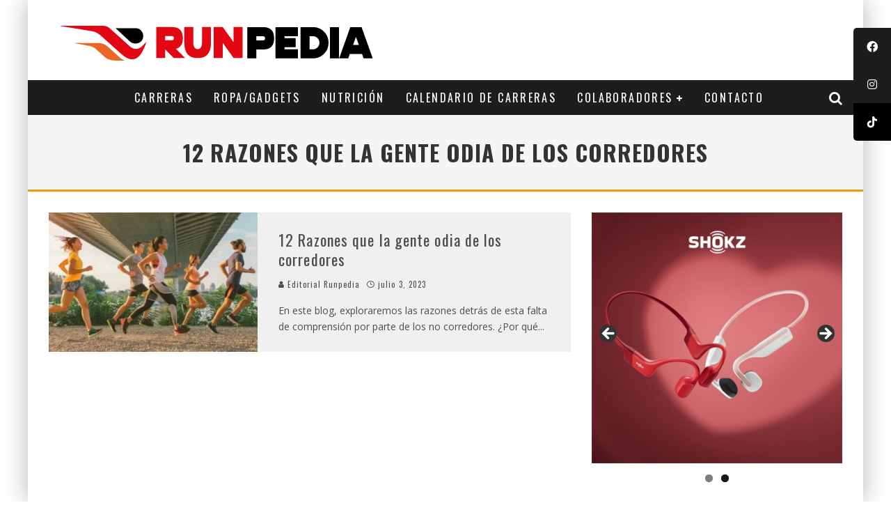

--- FILE ---
content_type: text/html; charset=UTF-8
request_url: https://runpedia.mx/tag/12-razones-que-la-gente-odia-de-los-corredores/
body_size: 29849
content:
<!DOCTYPE html>
<html lang="es">
<head>
	<meta charset="UTF-8">
			<meta name="viewport" content="width=device-width, height=device-height, initial-scale=1.0, minimum-scale=1.0">
	
	<link rel="profile" href="https://gmpg.org/xfn/11">
	
<!-- Author Meta Tags by Molongui Authorship, visit: https://wordpress.org/plugins/molongui-authorship/ -->
<!-- /Molongui Authorship -->

<meta name='robots' content='index, follow, max-image-preview:large, max-snippet:-1, max-video-preview:-1' />
<meta property="og:title" content="Runpedia"/>
<meta property="og:description" content=""/>
<meta property="og:image:alt" content="runpedia_12 Razones que la gente odia de los corredores"/>
<meta property="og:image" content="https://runpedia.mx/wp-content/uploads/2023/06/runpedia_12-Razones-que-la-gente-odia-de-los-corredores-1.jpg"/>
<meta property="og:image:width" content="940" />
<meta property="og:image:height" content="788" />
<meta property="og:image:type" content="image/jpeg" />
<meta property="og:type" content="article"/>
<meta property="og:article:published_time" content="2023-07-03 09:59:23"/>
<meta property="og:article:modified_time" content="2023-07-03 09:59:23"/>
<meta property="og:article:tag" content="12 Razones que la gente odia de los corredores"/>
<meta property="og:article:tag" content="12RazonesSinComprender"/>
<meta property="og:article:tag" content="CompartiendoMiPasión"/>
<meta property="og:article:tag" content="ComprensiónCorredores"/>
<meta property="og:article:tag" content="CorrerEsMiPasión"/>
<meta property="og:article:tag" content="CorrerTransformaVidas"/>
<meta property="og:article:tag" content="DiferentesPerspectivas"/>
<meta property="og:article:tag" content="escubreElPoderDeCorrer"/>
<meta property="og:article:tag" content="NoCorredoresNoEntienden"/>
<meta property="og:article:tag" content="NoLoEntiendesSiNoCorres"/>
<meta property="og:article:tag" content="PasiónPorCorrer"/>
<meta property="og:article:tag" content="RespetoEleccionesPersonales"/>
<meta property="og:article:tag" content="running"/>
<meta property="og:article:tag" content="UnMundoParaleloDeCorredores"/>
<meta name="twitter:card" content="summary">
<meta name="twitter:title" content="Runpedia"/>
<meta name="twitter:description" content=""/>
<meta name="twitter:image" content="https://runpedia.mx/wp-content/uploads/2023/06/runpedia_12-Razones-que-la-gente-odia-de-los-corredores-1.jpg"/>
<meta name="twitter:image:alt" content="runpedia_12 Razones que la gente odia de los corredores"/>

	<!-- This site is optimized with the Yoast SEO plugin v26.8 - https://yoast.com/product/yoast-seo-wordpress/ -->
	<title>12 Razones que la gente odia de los corredores Archives - Runpedia</title>
	<link rel="canonical" href="https://runpedia.mx/tag/12-razones-que-la-gente-odia-de-los-corredores/" />
	<meta property="og:url" content="https://runpedia.mx/tag/12-razones-que-la-gente-odia-de-los-corredores/" />
	<meta property="og:site_name" content="Runpedia" />
	<meta property="og:image" content="https://runpedia.mx/wp-content/uploads/2022/12/323204186_859630485345098_2273472144309045985_n-300x300.jpg-1.webp" />
	<meta property="og:image:width" content="300" />
	<meta property="og:image:height" content="300" />
	<meta property="og:image:type" content="image/webp" />
	<script type="application/ld+json" class="yoast-schema-graph">{"@context":"https://schema.org","@graph":[{"@type":"CollectionPage","@id":"https://runpedia.mx/tag/12-razones-que-la-gente-odia-de-los-corredores/","url":"https://runpedia.mx/tag/12-razones-que-la-gente-odia-de-los-corredores/","name":"12 Razones que la gente odia de los corredores Archives - Runpedia","isPartOf":{"@id":"https://runpedia.mx/#website"},"primaryImageOfPage":{"@id":"https://runpedia.mx/tag/12-razones-que-la-gente-odia-de-los-corredores/#primaryimage"},"image":{"@id":"https://runpedia.mx/tag/12-razones-que-la-gente-odia-de-los-corredores/#primaryimage"},"thumbnailUrl":"https://runpedia.mx/wp-content/uploads/2023/06/runpedia_12-Razones-que-la-gente-odia-de-los-corredores-1.jpg","breadcrumb":{"@id":"https://runpedia.mx/tag/12-razones-que-la-gente-odia-de-los-corredores/#breadcrumb"},"inLanguage":"es"},{"@type":"ImageObject","inLanguage":"es","@id":"https://runpedia.mx/tag/12-razones-que-la-gente-odia-de-los-corredores/#primaryimage","url":"https://runpedia.mx/wp-content/uploads/2023/06/runpedia_12-Razones-que-la-gente-odia-de-los-corredores-1.jpg","contentUrl":"https://runpedia.mx/wp-content/uploads/2023/06/runpedia_12-Razones-que-la-gente-odia-de-los-corredores-1.jpg","width":940,"height":788,"caption":"runpedia_12 Razones que la gente odia de los corredores"},{"@type":"BreadcrumbList","@id":"https://runpedia.mx/tag/12-razones-que-la-gente-odia-de-los-corredores/#breadcrumb","itemListElement":[{"@type":"ListItem","position":1,"name":"Home","item":"https://runpedia.mx/"},{"@type":"ListItem","position":2,"name":"12 Razones que la gente odia de los corredores"}]},{"@type":"WebSite","@id":"https://runpedia.mx/#website","url":"https://runpedia.mx/","name":"Runpedia","description":"","publisher":{"@id":"https://runpedia.mx/#organization"},"alternateName":"¿Por qué nos cuesta tanto parar?","potentialAction":[{"@type":"SearchAction","target":{"@type":"EntryPoint","urlTemplate":"https://runpedia.mx/?s={search_term_string}"},"query-input":{"@type":"PropertyValueSpecification","valueRequired":true,"valueName":"search_term_string"}}],"inLanguage":"es"},{"@type":"Organization","@id":"https://runpedia.mx/#organization","name":"Runpedia","url":"https://runpedia.mx/","logo":{"@type":"ImageObject","inLanguage":"es","@id":"https://runpedia.mx/#/schema/logo/image/","url":"https://runpedia.mx/wp-content/uploads/2022/12/323204186_859630485345098_2273472144309045985_n.jpg","contentUrl":"https://runpedia.mx/wp-content/uploads/2022/12/323204186_859630485345098_2273472144309045985_n.jpg","width":680,"height":680,"caption":"Runpedia"},"image":{"@id":"https://runpedia.mx/#/schema/logo/image/"}}]}</script>
	<!-- / Yoast SEO plugin. -->


<link rel='dns-prefetch' href='//maps.googleapis.com' />
<link rel='dns-prefetch' href='//meet.jit.si' />
<link rel='dns-prefetch' href='//www.googletagmanager.com' />
<link rel='dns-prefetch' href='//cdnjs.cloudflare.com' />
<link rel='dns-prefetch' href='//fonts.googleapis.com' />
<link rel="alternate" type="application/rss+xml" title="Runpedia &raquo; Feed" href="https://runpedia.mx/feed/" />
<link rel="alternate" type="application/rss+xml" title="Runpedia &raquo; 12 Razones que la gente odia de los corredores RSS de la etiqueta" href="https://runpedia.mx/tag/12-razones-que-la-gente-odia-de-los-corredores/feed/" />
<style id='wp-img-auto-sizes-contain-inline-css' type='text/css'>
img:is([sizes=auto i],[sizes^="auto," i]){contain-intrinsic-size:3000px 1500px}
/*# sourceURL=wp-img-auto-sizes-contain-inline-css */
</style>

<style id='wp-emoji-styles-inline-css' type='text/css'>

	img.wp-smiley, img.emoji {
		display: inline !important;
		border: none !important;
		box-shadow: none !important;
		height: 1em !important;
		width: 1em !important;
		margin: 0 0.07em !important;
		vertical-align: -0.1em !important;
		background: none !important;
		padding: 0 !important;
	}
/*# sourceURL=wp-emoji-styles-inline-css */
</style>
<link rel='stylesheet' id='wp-block-library-css' href='https://runpedia.mx/wp-includes/css/dist/block-library/style.min.css?ver=9b88c2c214b9dceb304576d25b3d590c' type='text/css' media='all' />
<style id='global-styles-inline-css' type='text/css'>
:root{--wp--preset--aspect-ratio--square: 1;--wp--preset--aspect-ratio--4-3: 4/3;--wp--preset--aspect-ratio--3-4: 3/4;--wp--preset--aspect-ratio--3-2: 3/2;--wp--preset--aspect-ratio--2-3: 2/3;--wp--preset--aspect-ratio--16-9: 16/9;--wp--preset--aspect-ratio--9-16: 9/16;--wp--preset--color--black: #000000;--wp--preset--color--cyan-bluish-gray: #abb8c3;--wp--preset--color--white: #ffffff;--wp--preset--color--pale-pink: #f78da7;--wp--preset--color--vivid-red: #cf2e2e;--wp--preset--color--luminous-vivid-orange: #ff6900;--wp--preset--color--luminous-vivid-amber: #fcb900;--wp--preset--color--light-green-cyan: #7bdcb5;--wp--preset--color--vivid-green-cyan: #00d084;--wp--preset--color--pale-cyan-blue: #8ed1fc;--wp--preset--color--vivid-cyan-blue: #0693e3;--wp--preset--color--vivid-purple: #9b51e0;--wp--preset--gradient--vivid-cyan-blue-to-vivid-purple: linear-gradient(135deg,rgb(6,147,227) 0%,rgb(155,81,224) 100%);--wp--preset--gradient--light-green-cyan-to-vivid-green-cyan: linear-gradient(135deg,rgb(122,220,180) 0%,rgb(0,208,130) 100%);--wp--preset--gradient--luminous-vivid-amber-to-luminous-vivid-orange: linear-gradient(135deg,rgb(252,185,0) 0%,rgb(255,105,0) 100%);--wp--preset--gradient--luminous-vivid-orange-to-vivid-red: linear-gradient(135deg,rgb(255,105,0) 0%,rgb(207,46,46) 100%);--wp--preset--gradient--very-light-gray-to-cyan-bluish-gray: linear-gradient(135deg,rgb(238,238,238) 0%,rgb(169,184,195) 100%);--wp--preset--gradient--cool-to-warm-spectrum: linear-gradient(135deg,rgb(74,234,220) 0%,rgb(151,120,209) 20%,rgb(207,42,186) 40%,rgb(238,44,130) 60%,rgb(251,105,98) 80%,rgb(254,248,76) 100%);--wp--preset--gradient--blush-light-purple: linear-gradient(135deg,rgb(255,206,236) 0%,rgb(152,150,240) 100%);--wp--preset--gradient--blush-bordeaux: linear-gradient(135deg,rgb(254,205,165) 0%,rgb(254,45,45) 50%,rgb(107,0,62) 100%);--wp--preset--gradient--luminous-dusk: linear-gradient(135deg,rgb(255,203,112) 0%,rgb(199,81,192) 50%,rgb(65,88,208) 100%);--wp--preset--gradient--pale-ocean: linear-gradient(135deg,rgb(255,245,203) 0%,rgb(182,227,212) 50%,rgb(51,167,181) 100%);--wp--preset--gradient--electric-grass: linear-gradient(135deg,rgb(202,248,128) 0%,rgb(113,206,126) 100%);--wp--preset--gradient--midnight: linear-gradient(135deg,rgb(2,3,129) 0%,rgb(40,116,252) 100%);--wp--preset--font-size--small: 13px;--wp--preset--font-size--medium: 20px;--wp--preset--font-size--large: 36px;--wp--preset--font-size--x-large: 42px;--wp--preset--spacing--20: 0.44rem;--wp--preset--spacing--30: 0.67rem;--wp--preset--spacing--40: 1rem;--wp--preset--spacing--50: 1.5rem;--wp--preset--spacing--60: 2.25rem;--wp--preset--spacing--70: 3.38rem;--wp--preset--spacing--80: 5.06rem;--wp--preset--shadow--natural: 6px 6px 9px rgba(0, 0, 0, 0.2);--wp--preset--shadow--deep: 12px 12px 50px rgba(0, 0, 0, 0.4);--wp--preset--shadow--sharp: 6px 6px 0px rgba(0, 0, 0, 0.2);--wp--preset--shadow--outlined: 6px 6px 0px -3px rgb(255, 255, 255), 6px 6px rgb(0, 0, 0);--wp--preset--shadow--crisp: 6px 6px 0px rgb(0, 0, 0);}:where(.is-layout-flex){gap: 0.5em;}:where(.is-layout-grid){gap: 0.5em;}body .is-layout-flex{display: flex;}.is-layout-flex{flex-wrap: wrap;align-items: center;}.is-layout-flex > :is(*, div){margin: 0;}body .is-layout-grid{display: grid;}.is-layout-grid > :is(*, div){margin: 0;}:where(.wp-block-columns.is-layout-flex){gap: 2em;}:where(.wp-block-columns.is-layout-grid){gap: 2em;}:where(.wp-block-post-template.is-layout-flex){gap: 1.25em;}:where(.wp-block-post-template.is-layout-grid){gap: 1.25em;}.has-black-color{color: var(--wp--preset--color--black) !important;}.has-cyan-bluish-gray-color{color: var(--wp--preset--color--cyan-bluish-gray) !important;}.has-white-color{color: var(--wp--preset--color--white) !important;}.has-pale-pink-color{color: var(--wp--preset--color--pale-pink) !important;}.has-vivid-red-color{color: var(--wp--preset--color--vivid-red) !important;}.has-luminous-vivid-orange-color{color: var(--wp--preset--color--luminous-vivid-orange) !important;}.has-luminous-vivid-amber-color{color: var(--wp--preset--color--luminous-vivid-amber) !important;}.has-light-green-cyan-color{color: var(--wp--preset--color--light-green-cyan) !important;}.has-vivid-green-cyan-color{color: var(--wp--preset--color--vivid-green-cyan) !important;}.has-pale-cyan-blue-color{color: var(--wp--preset--color--pale-cyan-blue) !important;}.has-vivid-cyan-blue-color{color: var(--wp--preset--color--vivid-cyan-blue) !important;}.has-vivid-purple-color{color: var(--wp--preset--color--vivid-purple) !important;}.has-black-background-color{background-color: var(--wp--preset--color--black) !important;}.has-cyan-bluish-gray-background-color{background-color: var(--wp--preset--color--cyan-bluish-gray) !important;}.has-white-background-color{background-color: var(--wp--preset--color--white) !important;}.has-pale-pink-background-color{background-color: var(--wp--preset--color--pale-pink) !important;}.has-vivid-red-background-color{background-color: var(--wp--preset--color--vivid-red) !important;}.has-luminous-vivid-orange-background-color{background-color: var(--wp--preset--color--luminous-vivid-orange) !important;}.has-luminous-vivid-amber-background-color{background-color: var(--wp--preset--color--luminous-vivid-amber) !important;}.has-light-green-cyan-background-color{background-color: var(--wp--preset--color--light-green-cyan) !important;}.has-vivid-green-cyan-background-color{background-color: var(--wp--preset--color--vivid-green-cyan) !important;}.has-pale-cyan-blue-background-color{background-color: var(--wp--preset--color--pale-cyan-blue) !important;}.has-vivid-cyan-blue-background-color{background-color: var(--wp--preset--color--vivid-cyan-blue) !important;}.has-vivid-purple-background-color{background-color: var(--wp--preset--color--vivid-purple) !important;}.has-black-border-color{border-color: var(--wp--preset--color--black) !important;}.has-cyan-bluish-gray-border-color{border-color: var(--wp--preset--color--cyan-bluish-gray) !important;}.has-white-border-color{border-color: var(--wp--preset--color--white) !important;}.has-pale-pink-border-color{border-color: var(--wp--preset--color--pale-pink) !important;}.has-vivid-red-border-color{border-color: var(--wp--preset--color--vivid-red) !important;}.has-luminous-vivid-orange-border-color{border-color: var(--wp--preset--color--luminous-vivid-orange) !important;}.has-luminous-vivid-amber-border-color{border-color: var(--wp--preset--color--luminous-vivid-amber) !important;}.has-light-green-cyan-border-color{border-color: var(--wp--preset--color--light-green-cyan) !important;}.has-vivid-green-cyan-border-color{border-color: var(--wp--preset--color--vivid-green-cyan) !important;}.has-pale-cyan-blue-border-color{border-color: var(--wp--preset--color--pale-cyan-blue) !important;}.has-vivid-cyan-blue-border-color{border-color: var(--wp--preset--color--vivid-cyan-blue) !important;}.has-vivid-purple-border-color{border-color: var(--wp--preset--color--vivid-purple) !important;}.has-vivid-cyan-blue-to-vivid-purple-gradient-background{background: var(--wp--preset--gradient--vivid-cyan-blue-to-vivid-purple) !important;}.has-light-green-cyan-to-vivid-green-cyan-gradient-background{background: var(--wp--preset--gradient--light-green-cyan-to-vivid-green-cyan) !important;}.has-luminous-vivid-amber-to-luminous-vivid-orange-gradient-background{background: var(--wp--preset--gradient--luminous-vivid-amber-to-luminous-vivid-orange) !important;}.has-luminous-vivid-orange-to-vivid-red-gradient-background{background: var(--wp--preset--gradient--luminous-vivid-orange-to-vivid-red) !important;}.has-very-light-gray-to-cyan-bluish-gray-gradient-background{background: var(--wp--preset--gradient--very-light-gray-to-cyan-bluish-gray) !important;}.has-cool-to-warm-spectrum-gradient-background{background: var(--wp--preset--gradient--cool-to-warm-spectrum) !important;}.has-blush-light-purple-gradient-background{background: var(--wp--preset--gradient--blush-light-purple) !important;}.has-blush-bordeaux-gradient-background{background: var(--wp--preset--gradient--blush-bordeaux) !important;}.has-luminous-dusk-gradient-background{background: var(--wp--preset--gradient--luminous-dusk) !important;}.has-pale-ocean-gradient-background{background: var(--wp--preset--gradient--pale-ocean) !important;}.has-electric-grass-gradient-background{background: var(--wp--preset--gradient--electric-grass) !important;}.has-midnight-gradient-background{background: var(--wp--preset--gradient--midnight) !important;}.has-small-font-size{font-size: var(--wp--preset--font-size--small) !important;}.has-medium-font-size{font-size: var(--wp--preset--font-size--medium) !important;}.has-large-font-size{font-size: var(--wp--preset--font-size--large) !important;}.has-x-large-font-size{font-size: var(--wp--preset--font-size--x-large) !important;}
/*# sourceURL=global-styles-inline-css */
</style>

<style id='classic-theme-styles-inline-css' type='text/css'>
/*! This file is auto-generated */
.wp-block-button__link{color:#fff;background-color:#32373c;border-radius:9999px;box-shadow:none;text-decoration:none;padding:calc(.667em + 2px) calc(1.333em + 2px);font-size:1.125em}.wp-block-file__button{background:#32373c;color:#fff;text-decoration:none}
/*# sourceURL=/wp-includes/css/classic-themes.min.css */
</style>
<link rel='stylesheet' id='mpp_gutenberg-css' href='https://runpedia.mx/wp-content/plugins/metronet-profile-picture/dist/blocks.style.build.css?ver=2.6.3' type='text/css' media='all' />
<link rel='stylesheet' id='contact-form-7-css' href='https://runpedia.mx/wp-content/plugins/contact-form-7/includes/css/styles.css?ver=6.1.4' type='text/css' media='all' />
<link rel='stylesheet' id='sticky-social-icons-css' href='https://runpedia.mx/wp-content/plugins/sticky-social-icons/public/assets/build/css/sticky-social-icons-public.css?ver=1.2.1' type='text/css' media='all' />
<link rel='stylesheet' id='font-awesome-css' href='//cdnjs.cloudflare.com/ajax/libs/font-awesome/5.14.0/css/all.min.css?ver=9b88c2c214b9dceb304576d25b3d590c' type='text/css' media='all' />
<link rel='stylesheet' id='valenti-fonts-css' href='https://fonts.googleapis.com/css?family=Oswald%3A400%2C700%7COpen+Sans%3A400%2C700&#038;display=swap' type='text/css' media='all' />
<link rel='stylesheet' id='swipebox-css' href='https://runpedia.mx/wp-content/themes/valenti/assets/css/swipebox.min.css?ver=1.4.4.1' type='text/css' media='all' />
<link rel='stylesheet' id='valenti-style-css' href='https://runpedia.mx/wp-content/themes/valenti/assets/css/style.min.css?ver=5.6.3.9' type='text/css' media='all' />
<style id='valenti-style-inline-css' type='text/css'>
body{ color:#808080}.entry-content h1, .entry-content h2, .entry-content h3, .entry-content h4, .entry-content h5, .entry-content h6{ color:#333333}.link-color-wrap a, .block-wrap-code .block a{ color:#3aa0ff}.link-color-wrap a:hover, .block-wrap-code .block a:hover{ color:#1a75ca}body{font-family:'Open Sans',sans-serif;font-size:14px;font-weight:400;line-height:1.666;text-transform:none;}.excerpt{font-family:'Open Sans',sans-serif;font-size:14px;font-weight:400;line-height:1.666;text-transform:none;}.preview-thumbnail .title, .preview-review .title{font-family:'Oswald',sans-serif;font-size:14px;font-weight:700;line-height:1.3;text-transform:none;}.byline{font-family:'Oswald',sans-serif;font-size:11px;font-weight:400;letter-spacing:0.1em;line-height:1.3;text-transform:none;}.hero-meta .byline{font-family:'Oswald',sans-serif;font-size:11px;font-weight:400;letter-spacing:0.05em;line-height:1.3;text-transform:none;}.tipi-button{font-family:'Oswald',sans-serif;font-size:14px;font-weight:700;letter-spacing:0.1em;text-transform:uppercase;}.secondary-menu-wrap, .secondary-menu-wrap .sub-menu a:not(.tipi-button){font-family:'Oswald',sans-serif;font-size:14px;font-weight:700;letter-spacing:0.1em;line-height:1;text-transform:uppercase;}.footer-menu{font-family:'Oswald',sans-serif;font-size:12px;font-weight:400;line-height:1;text-transform:none;}.site-footer .textwidget{font-family:'Open Sans',sans-serif;font-size:14px;font-weight:400;line-height:1.666;text-transform:none;}.copyright{font-family:'Open Sans',sans-serif;font-size:12px;font-weight:400;line-height:1;text-transform:none;}.preview-slider.title-s .title{font-family:'Oswald',sans-serif;font-size:14px;font-weight:700;letter-spacing:0.04em;line-height:1.4;text-transform:uppercase;}.preview-slider.title-m .title{font-family:'Oswald',sans-serif;font-size:14px;font-weight:700;letter-spacing:0.04em;line-height:1.4;text-transform:uppercase;}.preview-slider.title-l .title{font-family:'Oswald',sans-serif;font-size:14px;font-weight:700;letter-spacing:0.04em;line-height:1.4;text-transform:uppercase;}.preview-slider.title-xl .title{font-family:'Oswald',sans-serif;font-size:14px;font-weight:700;letter-spacing:0.04em;line-height:1.4;text-transform:uppercase;}.preview-grid.title-xs .title{font-family:'Oswald',sans-serif;font-size:14px;font-weight:700;letter-spacing:0.04em;line-height:1.4;text-transform:uppercase;}.preview-grid.title-s .title{font-family:'Oswald',sans-serif;font-size:14px;font-weight:700;letter-spacing:0.04em;line-height:1.4;text-transform:uppercase;}.preview-grid.title-m .title{font-family:'Oswald',sans-serif;font-size:14px;font-weight:700;letter-spacing:0.04em;line-height:1.4;text-transform:uppercase;}.preview-grid.title-l .title{font-family:'Oswald',sans-serif;font-size:14px;font-weight:700;letter-spacing:0.04em;line-height:1.4;text-transform:uppercase;}.preview-classic .title{font-family:'Oswald',sans-serif;font-size:14px;font-weight:400;letter-spacing:0.05em;line-height:1.3;text-transform:none;}.preview-2 .title{font-family:'Oswald',sans-serif;font-size:14px;font-weight:400;letter-spacing:0.05em;line-height:1.3;text-transform:none;}.entry-content blockquote, .entry-content blockquote p{font-family:'Oswald',sans-serif;font-size:18px;font-weight:400;line-height:1.5;text-transform:none;}.hero-wrap .caption, .gallery-block__wrap .caption, figcaption{font-family:'Open Sans',sans-serif;font-size:10px;font-weight:400;line-height:1.2;text-transform:none;}.main-navigation .horizontal-menu > li > a{font-family:'Oswald',sans-serif;font-size:14px;font-weight:400;letter-spacing:0.15em;line-height:1;text-transform:uppercase;}.sub-menu a:not(.tipi-button){font-family:'Oswald',sans-serif;font-size:14px;font-weight:400;letter-spacing:0.13em;line-height:1.6;text-transform:uppercase;}.hero-meta.tipi-s-typo .title{font-family:'Oswald',sans-serif;font-size:18px;font-weight:700;line-height:1.3;text-transform:none;}.hero-meta.tipi-m-typo .title{font-family:'Oswald',sans-serif;font-size:18px;font-weight:700;line-height:1.3;text-transform:uppercase;}.hero-meta.tipi-l-typo .title{font-family:'Oswald',sans-serif;font-size:18px;font-weight:700;line-height:1.3;text-transform:uppercase;}.entry-content h2{font-family:'Oswald',sans-serif;font-size:18px;font-weight:700;letter-spacing:0.1em;line-height:1.3;text-transform:uppercase;}.entry-content h3{font-family:'Oswald',sans-serif;font-size:14px;font-weight:700;letter-spacing:0.1em;line-height:1.3;text-transform:uppercase;}.entry-content h4{font-family:'Oswald',sans-serif;font-size:14px;font-weight:700;letter-spacing:0.1em;line-height:1.3;text-transform:uppercase;}.entry-content h5{font-family:'Oswald',sans-serif;font-size:14px;font-weight:700;letter-spacing:0.1em;line-height:1.3;text-transform:uppercase;}.widget-title{font-family:'Oswald',sans-serif;font-size:14px;font-weight:700;letter-spacing:0.1em;line-height:1.3;text-transform:uppercase;}.block-title-wrap .title{font-family:'Oswald',sans-serif;font-size:16px;font-weight:700;letter-spacing:0.16em;line-height:1.8;text-transform:uppercase;}.block-subtitle{font-family:'Open Sans',sans-serif;font-size:15px;font-weight:700;letter-spacing:0.1em;line-height:1.3;text-transform:none;}.preview-classic { padding-bottom: 30px; }.block-wrap-classic .block ~ .block { padding-top: 30px; }.preview-thumbnail { padding-bottom: 20px; }.valenti-widget .preview-thumbnail { padding-bottom: 15px; }.block-title-inner{ border-bottom:3px solid #161616;}.site-footer > .bg-area{ border-top:20px solid #333333;}.footer-widget-wrap{ border-right:1px solid #333333;}.split-1:not(.preview-thumbnail) .mask {
		-webkit-flex: 0 0 40%;
		-ms-flex: 0 0 40%;
		flex: 0 0 40%;
		width: 40%;
	}.footer-lower {
		padding-top: 30px;
		padding-bottom: 30px;
	}.footer-widget-wrap {
		padding-top: 45px;
		padding-bottom: 45px;
	}.main-menu > li > a {
		padding-top: 17px;
		padding-bottom: 17px;
	}.main-navigation .main-nav-wrap > .menu-icons a{padding-left:10px;}.main-navigation .main-nav-wrap > .menu-icons a{padding-right:10px;}.main-navigation .main-nav-wrap > .menu-icons {margin-right:-10px;}.main-navigation .main-nav-wrap .menu-icons > li > a {font-size:20px;}.secondary-menu-wrap .menu-icons a{padding-left:10px;}.secondary-menu-wrap .menu-icons a{padding-right:10px;}.secondary-menu-wrap .menu-icons {margin-right:-10px;}.secondary-menu-wrap .menu-icons > li > a {font-size:16px;}.accent--color, .bbp-submit-wrapper button, .bbp-submit-wrapper button:visited, .buddypress .cb-cat-header .title a, .woocommerce .star-rating:before, .woocommerce-page .star-rating:before, .woocommerce .star-rating span, .woocommerce-page .star-rating span, .woocommerce .stars a {
		color:#eb9812;
	}.bbp-submit-wrapper button, #buddypress button:hover, #buddypress a.button:hover, #buddypress a.button:focus, #buddypress input[type=submit]:hover, #buddypress input[type=button]:hover, #buddypress input[type=reset]:hover, #buddypress ul.button-nav li a:hover, #buddypress ul.button-nav li.current a, #buddypress div.generic-button a:hover, #buddypress .comment-reply-link:hover, #buddypress .activity-list li.load-more:hover, #buddypress #groups-list .generic-button a:hover {
		border-color: #eb9812;
	}.sidebar-widget .widget-title, .cb-cat-header, .site-footer .footer-widget-area .widget-title span, #wp-calendar caption, #buddypress #members-list .cb-member-list-box .item .item-title, #buddypress div.item-list-tabs ul li.selected, #buddypress div.item-list-tabs ul li.current, #buddypress .item-list-tabs ul li:hover, .woocommerce div.product .woocommerce-tabs ul.tabs li.active,
	.author-page-box {
		border-bottom-color: #eb9812 ;
	}.cb-highlight, #buddypress button:hover, #buddypress a.button:hover, #buddypress a.button:focus, #buddypress input[type=submit]:hover, #buddypress input[type=button]:hover, #buddypress input[type=reset]:hover, #buddypress ul.button-nav li a:hover, #buddypress ul.button-nav li.current a, #buddypress div.generic-button a:hover, #buddypress .comment-reply-link:hover, #buddypress .activity-list li.load-more:hover, #buddypress #groups-list .generic-button a:hover {
		background-color: #eb9812;
	}.font-b { font-family: 'Open Sans',sans-serif; }h1, h2, h3, h4, h5, h6, .font-h, #bbp-user-navigation, .product_meta, .price, .woocommerce-review-link, .cart_item, .cart-collaterals .cart_totals th { font-family: 'Oswald',sans-serif }.site-mob-header:not(.site-mob-header-11) .header-padding .logo-main-wrap, .site-mob-header:not(.site-mob-header-11) .header-padding .icons-wrap a, .site-mob-header-11 .header-padding {
		padding-top: 15px;
		padding-bottom: 15px;
	}.site-header .header-padding {
		padding-top: 10px;
		padding-bottom: 10px;
	}.site-footer .bg-area{background-color: #b2b2b2;}.site-footer .background{background-image: url( https://runpedia.mx/wp-content/uploads/2023/01/Trail-Running-_runpedia.jpg );background-position: center center;opacity: 0.62;}.site-footer,.site-footer a{color: #ffffff;}.footer-widget-area{background-color: #272727;}.footer-widget-area{background-position: center center;}.footer-widget-area,.footer-widget-area a{color: #ffffff;}.grid-spacing { border-top-width: 3px; }.preview-slider.tile-overlay--1:after, .preview-slider.tile-overlay--2 .meta:after { opacity: 0.25; }.preview-grid.tile-overlay--1:after, .preview-grid.tile-overlay--2 .meta:after { opacity: 0.2; }.main-navigation-border { border-bottom-color: #161616; }@media only screen and (min-width: 481px) {.slider-spacing { margin-right: 3px;}.block-wrap-slider .slider { padding-top: 3px;}.grid-spacing { border-right-width: 3px; }.block-wrap-grid:not(.block-wrap-81) .block { width: calc( 100% + 3px ); }}@media only screen and (min-width: 768px) {.grid-spacing { border-right-width: 3px; }.block-wrap-55 .slide { margin-right: 3px!important; }.block-wrap-grid:not(.block-wrap-81) .block { width: calc( 100% + 3px ); }.preview-slider.tile-overlay--1:hover:after, .preview-slider.tile-overlay--2.tile-overlay--gradient:hover:after, .preview-slider.tile-overlay--2:hover .meta:after { opacity: 0.75 ; }.preview-grid.tile-overlay--1:hover:after, .preview-grid.tile-overlay--2.tile-overlay--gradient:hover:after, .preview-grid.tile-overlay--2:hover .meta:after { opacity: 0.3 ; }}@media only screen and (min-width: 1020px) {body{font-size:16px;}.hero-meta .byline{font-size:14px;}.tipi-button{font-size:12px;}.secondary-menu-wrap, .secondary-menu-wrap .sub-menu a:not(.tipi-button){font-size:12px;}.site-footer .textwidget{font-size:16px;}.preview-slider.title-s .title{font-size:16px;}.preview-slider.title-m .title{font-size:20px;}.preview-slider.title-l .title{font-size:30px;}.preview-slider.title-xl .title{font-size:40px;}.preview-grid.title-xs .title{font-size:16px;}.preview-grid.title-s .title{font-size:20px;}.preview-grid.title-m .title{font-size:32px;}.preview-grid.title-l .title{font-size:38px;}.preview-classic .title{font-size:22px;}.preview-2 .title{font-size:26px;}.entry-content blockquote, .entry-content blockquote p{font-size:26px;}.main-navigation .horizontal-menu > li > a{font-size:16px;}.hero-meta.tipi-s-typo .title{font-size:28px;}.hero-meta.tipi-m-typo .title{font-size:40px;}.hero-meta.tipi-l-typo .title{font-size:50px;}.entry-content h2{font-size:30px;}.entry-content h3{font-size:24px;}.entry-content h4{font-size:20px;}.entry-content h5{font-size:18px;}.widget-title{font-size:20px;}.block-title-wrap .title{font-size:22px;}}@media only screen and (min-width: 1200px) {.site {}}
/*# sourceURL=valenti-style-inline-css */
</style>
<link rel='stylesheet' id='evcal_google_fonts-css' href='https://fonts.googleapis.com/css?family=Noto+Sans%3A400%2C400italic%2C700%7CMontserrat%3A700%2C800%2C900&#038;subset=latin%2Clatin-ext&#038;ver=4.3.5' type='text/css' media='all' />
<link rel='stylesheet' id='evcal_cal_default-css' href='//runpedia.mx/wp-content/plugins/eventON/assets/css/eventon_styles.css?ver=4.3.5' type='text/css' media='all' />
<link rel='stylesheet' id='evo_font_icons-css' href='//runpedia.mx/wp-content/plugins/eventON/assets/fonts/all.css?ver=4.3.5' type='text/css' media='all' />
<link rel='stylesheet' id='eventon_dynamic_styles-css' href='//runpedia.mx/wp-content/plugins/eventON/assets/css/eventon_dynamic_styles.css?ver=4.3.5' type='text/css' media='all' />
<link rel='stylesheet' id='simple-social-icons-font-css' href='https://runpedia.mx/wp-content/plugins/simple-social-icons/css/style.css?ver=4.0.0' type='text/css' media='all' />
<link rel='stylesheet' id='forget-about-shortcode-buttons-css' href='https://runpedia.mx/wp-content/plugins/forget-about-shortcode-buttons/public/css/button-styles.css?ver=2.1.3' type='text/css' media='all' />
<script type="text/javascript" src="https://runpedia.mx/wp-includes/js/jquery/jquery.min.js?ver=3.7.1" id="jquery-core-js"></script>
<script type="text/javascript" src="https://runpedia.mx/wp-includes/js/jquery/jquery-migrate.min.js?ver=3.4.1" id="jquery-migrate-js"></script>
<script type="text/javascript" id="evo-inlinescripts-header-js-after">
/* <![CDATA[ */
jQuery(document).ready(function($){});
//# sourceURL=evo-inlinescripts-header-js-after
/* ]]> */
</script>

<!-- Google tag (gtag.js) snippet added by Site Kit -->
<!-- Fragmento de código de Google Analytics añadido por Site Kit -->
<script type="text/javascript" src="https://www.googletagmanager.com/gtag/js?id=GT-K4LNWC7" id="google_gtagjs-js" async></script>
<script type="text/javascript" id="google_gtagjs-js-after">
/* <![CDATA[ */
window.dataLayer = window.dataLayer || [];function gtag(){dataLayer.push(arguments);}
gtag("set","linker",{"domains":["runpedia.mx"]});
gtag("js", new Date());
gtag("set", "developer_id.dZTNiMT", true);
gtag("config", "GT-K4LNWC7");
//# sourceURL=google_gtagjs-js-after
/* ]]> */
</script>
<link rel="https://api.w.org/" href="https://runpedia.mx/wp-json/" /><link rel="alternate" title="JSON" type="application/json" href="https://runpedia.mx/wp-json/wp/v2/tags/160" /><link rel="EditURI" type="application/rsd+xml" title="RSD" href="https://runpedia.mx/xmlrpc.php?rsd" />
<meta name="generator" content="Site Kit by Google 1.171.0" /><style id="sticky-social-icons-styles">#sticky-social-icons-container{top: 40px}#sticky-social-icons-container li a{font-size: 16px; width: 54px; height:54px; }#sticky-social-icons-container.with-animation li a:hover{width: 64px; }#sticky-social-icons-container li a.fab-fa-facebook{color: #fff; background: #1d1d1d; }#sticky-social-icons-container li a.fab-fa-facebook:hover{color: #fff; background: #5e5e5e; }#sticky-social-icons-container li a.fab-fa-instagram{color: #fff; background: #1d1d1d; }#sticky-social-icons-container li a.fab-fa-instagram:hover{color: #fff; background: #6b6b6b; }#sticky-social-icons-container li a.fab-fa-tiktok{color: #ffffff; background: #000000; }#sticky-social-icons-container li a.fab-fa-tiktok:hover{color: #fff; background: #000000; }@media( max-width: 415px ){#sticky-social-icons-container li a{font-size: 13.6px; width: 45.9px; height:45.9px; }}</style><!-- Google tag (gtag.js) -->
<script async src="https://www.googletagmanager.com/gtag/js?id=UA-252783863-1"></script>
<script>
  window.dataLayer = window.dataLayer || [];
  function gtag(){dataLayer.push(arguments);}
  gtag('js', new Date());

  gtag('config', 'UA-252783863-1');
</script>
            <style>
                .molongui-disabled-link
                {
                    border-bottom: none !important;
                    text-decoration: none !important;
                    color: inherit !important;
                    cursor: inherit !important;
                }
                .molongui-disabled-link:hover,
                .molongui-disabled-link:hover span
                {
                    border-bottom: none !important;
                    text-decoration: none !important;
                    color: inherit !important;
                    cursor: inherit !important;
                }
            </style>
            <link rel="preload" type="font/woff2" as="font" href="https://runpedia.mx/wp-content/themes/valenti/assets/css/valenti/valenti.woff2?o9cfvj" crossorigin><link rel="dns-prefetch" href="//fonts.googleapis.com"><link rel="preconnect" href="https://fonts.gstatic.com/" crossorigin>

<!-- EventON Version -->
<meta name="generator" content="EventON 4.3.5" />

      <meta name="onesignal" content="wordpress-plugin"/>
            <script>

      window.OneSignalDeferred = window.OneSignalDeferred || [];

      OneSignalDeferred.push(function(OneSignal) {
        var oneSignal_options = {};
        window._oneSignalInitOptions = oneSignal_options;

        oneSignal_options['serviceWorkerParam'] = { scope: '/wp-content/plugins/onesignal-free-web-push-notifications/sdk_files/push/onesignal/' };
oneSignal_options['serviceWorkerPath'] = 'OneSignalSDKWorker.js';

        OneSignal.Notifications.setDefaultUrl("https://runpedia.mx");

        oneSignal_options['wordpress'] = true;
oneSignal_options['appId'] = '1d9b2612-f368-418d-ba04-80e4787e836d';
oneSignal_options['allowLocalhostAsSecureOrigin'] = true;
oneSignal_options['welcomeNotification'] = { };
oneSignal_options['welcomeNotification']['title'] = "";
oneSignal_options['welcomeNotification']['message'] = "Gracias";
oneSignal_options['path'] = "https://runpedia.mx/wp-content/plugins/onesignal-free-web-push-notifications/sdk_files/";
oneSignal_options['safari_web_id'] = "web.onesignal.auto.39e347a3-7290-467c-af89-3542a6fc2365";
oneSignal_options['promptOptions'] = { };
oneSignal_options['promptOptions']['actionMessage'] = "Noticias de Runpedia";
oneSignal_options['promptOptions']['acceptButtonText'] = "Si acepto";
oneSignal_options['promptOptions']['cancelButtonText'] = "Gracias";
              OneSignal.init(window._oneSignalInitOptions);
                    });

      function documentInitOneSignal() {
        var oneSignal_elements = document.getElementsByClassName("OneSignal-prompt");

        var oneSignalLinkClickHandler = function(event) { OneSignal.Notifications.requestPermission(); event.preventDefault(); };        for(var i = 0; i < oneSignal_elements.length; i++)
          oneSignal_elements[i].addEventListener('click', oneSignalLinkClickHandler, false);
      }

      if (document.readyState === 'complete') {
           documentInitOneSignal();
      }
      else {
           window.addEventListener("load", function(event){
               documentInitOneSignal();
          });
      }
    </script>
<noscript><style>.lazyload[data-src]{display:none !important;}</style></noscript><style>.lazyload{background-image:none !important;}.lazyload:before{background-image:none !important;}</style><link rel="icon" href="https://runpedia.mx/wp-content/uploads/2022/12/cropped-323204186_859630485345098_2273472144309045985_n-32x32.jpg" sizes="32x32" />
<link rel="icon" href="https://runpedia.mx/wp-content/uploads/2022/12/cropped-323204186_859630485345098_2273472144309045985_n-192x192.jpg" sizes="192x192" />
<link rel="apple-touch-icon" href="https://runpedia.mx/wp-content/uploads/2022/12/cropped-323204186_859630485345098_2273472144309045985_n-180x180.jpg" />
<meta name="msapplication-TileImage" content="https://runpedia.mx/wp-content/uploads/2022/12/cropped-323204186_859630485345098_2273472144309045985_n-270x270.jpg" />
		<style type="text/css" id="wp-custom-css">
			.grecaptcha-badge { 
    visibility: hidden;
}

.ajde_evcal_calendar .calendar_header p.evo_arrows, .evo_footer_nav p.evo_arrows {
    display: flex;
    display: none;
}
code, tt, kbd, pre, samp {
    color: #555;
    padding: 3px 5px;
    font-size: .8666666em;
   background-color: #ffffff; 
}

		</style>
		<style id='valenti-logo-inline-css' type='text/css'>
@media only screen and (min-width: 1200px) {.logo-main img{ display:inline-block; width:491px; height:95px;}}
/*# sourceURL=valenti-logo-inline-css */
</style>
<style id='valenti-mm-style-inline-css' type='text/css'>
.main-menu .mm-color.menu-item-674 .block-title-wrap.block-title-border-2 .title, .main-menu .mm-color.menu-item-674 .mm-51 .menu-wrap > .sub-menu > li > a
		{ border-color: #eb9812!important; }
			.main-menu-bar-color-1 .main-menu .mm-color.menu-item-674.active > a,
			.main-menu-bar-color-1.mm-ani-0 .main-menu .mm-color.menu-item-674:hover > a,
			.main-menu-bar-color-1 .main-menu .current-menu-item.menu-item-674 > a,
			.main-menu-bar-color-1 .main-menu .current-post-ancestor.menu-item-674 > a,
			.main-menu-bar-color-1 .main-menu .current-menu-ancestor.menu-item-674 > a
			{ background: #eb9812; }.main-navigation .mm-color.menu-item-674.mm-sb-left .sub-menu { background: #eb9812;}
.main-menu .mm-color.menu-item-676 .block-title-wrap.block-title-border-2 .title, .main-menu .mm-color.menu-item-676 .mm-51 .menu-wrap > .sub-menu > li > a
		{ border-color: #eb9812!important; }
			.main-menu-bar-color-1 .main-menu .mm-color.menu-item-676.active > a,
			.main-menu-bar-color-1.mm-ani-0 .main-menu .mm-color.menu-item-676:hover > a,
			.main-menu-bar-color-1 .main-menu .current-menu-item.menu-item-676 > a,
			.main-menu-bar-color-1 .main-menu .current-post-ancestor.menu-item-676 > a,
			.main-menu-bar-color-1 .main-menu .current-menu-ancestor.menu-item-676 > a
			{ background: #eb9812; }.main-navigation .mm-color.menu-item-676.mm-sb-left .sub-menu { background: #eb9812;}
.main-menu .mm-color.menu-item-678 .block-title-wrap.block-title-border-2 .title, .main-menu .mm-color.menu-item-678 .mm-51 .menu-wrap > .sub-menu > li > a
		{ border-color: #eb9812!important; }
			.main-menu-bar-color-1 .main-menu .mm-color.menu-item-678.active > a,
			.main-menu-bar-color-1.mm-ani-0 .main-menu .mm-color.menu-item-678:hover > a,
			.main-menu-bar-color-1 .main-menu .current-menu-item.menu-item-678 > a,
			.main-menu-bar-color-1 .main-menu .current-post-ancestor.menu-item-678 > a,
			.main-menu-bar-color-1 .main-menu .current-menu-ancestor.menu-item-678 > a
			{ background: #eb9812; }.main-navigation .mm-color.menu-item-678.mm-sb-left .sub-menu { background: #eb9812;}
.main-menu .mm-color.menu-item-1528 .block-title-wrap.block-title-border-2 .title, .main-menu .mm-color.menu-item-1528 .mm-51 .menu-wrap > .sub-menu > li > a
		{ border-color: #eb9812!important; }
			.main-menu-bar-color-1 .main-menu .mm-color.menu-item-1528.active > a,
			.main-menu-bar-color-1.mm-ani-0 .main-menu .mm-color.menu-item-1528:hover > a,
			.main-menu-bar-color-1 .main-menu .current-menu-item.menu-item-1528 > a,
			.main-menu-bar-color-1 .main-menu .current-post-ancestor.menu-item-1528 > a,
			.main-menu-bar-color-1 .main-menu .current-menu-ancestor.menu-item-1528 > a
			{ background: #eb9812; }.main-navigation .mm-color.menu-item-1528.mm-sb-left .sub-menu { background: #eb9812;}
.main-menu .mm-color.menu-item-1556 .block-title-wrap.block-title-border-2 .title, .main-menu .mm-color.menu-item-1556 .mm-51 .menu-wrap > .sub-menu > li > a
		{ border-color: #eb9812!important; }
			.main-menu-bar-color-1 .main-menu .mm-color.menu-item-1556.active > a,
			.main-menu-bar-color-1.mm-ani-0 .main-menu .mm-color.menu-item-1556:hover > a,
			.main-menu-bar-color-1 .main-menu .current-menu-item.menu-item-1556 > a,
			.main-menu-bar-color-1 .main-menu .current-post-ancestor.menu-item-1556 > a,
			.main-menu-bar-color-1 .main-menu .current-menu-ancestor.menu-item-1556 > a
			{ background: #eb9812; }.main-navigation .mm-color.menu-item-1556.mm-sb-left .sub-menu { background: #eb9812;}
.main-menu .mm-color.menu-item-1529 .block-title-wrap.block-title-border-2 .title, .main-menu .mm-color.menu-item-1529 .mm-51 .menu-wrap > .sub-menu > li > a
		{ border-color: #eb9812!important; }
			.main-menu-bar-color-1 .main-menu .mm-color.menu-item-1529.active > a,
			.main-menu-bar-color-1.mm-ani-0 .main-menu .mm-color.menu-item-1529:hover > a,
			.main-menu-bar-color-1 .main-menu .current-menu-item.menu-item-1529 > a,
			.main-menu-bar-color-1 .main-menu .current-post-ancestor.menu-item-1529 > a,
			.main-menu-bar-color-1 .main-menu .current-menu-ancestor.menu-item-1529 > a
			{ background: #eb9812; }.main-navigation .mm-color.menu-item-1529.mm-sb-left .sub-menu { background: #eb9812;}
/*# sourceURL=valenti-mm-style-inline-css */
</style>
<link rel='stylesheet' id='metaslider-flex-slider-css' href='https://runpedia.mx/wp-content/plugins/ml-slider/assets/sliders/flexslider/flexslider.css?ver=3.105.0' type='text/css' media='all' property='stylesheet' />
<link rel='stylesheet' id='metaslider-public-css' href='https://runpedia.mx/wp-content/plugins/ml-slider/assets/metaslider/public.css?ver=3.105.0' type='text/css' media='all' property='stylesheet' />
<style id='metaslider-public-inline-css' type='text/css'>

        #metaslider_1689.flexslider .slides li {margin-right: 2px !important;}@media only screen and (max-width: 767px) { .hide-arrows-smartphone .flex-direction-nav, .hide-navigation-smartphone .flex-control-paging, .hide-navigation-smartphone .flex-control-nav, .hide-navigation-smartphone .filmstrip, .hide-slideshow-smartphone, .metaslider-hidden-content.hide-smartphone{ display: none!important; }}@media only screen and (min-width : 768px) and (max-width: 1023px) { .hide-arrows-tablet .flex-direction-nav, .hide-navigation-tablet .flex-control-paging, .hide-navigation-tablet .flex-control-nav, .hide-navigation-tablet .filmstrip, .hide-slideshow-tablet, .metaslider-hidden-content.hide-tablet{ display: none!important; }}@media only screen and (min-width : 1024px) and (max-width: 1439px) { .hide-arrows-laptop .flex-direction-nav, .hide-navigation-laptop .flex-control-paging, .hide-navigation-laptop .flex-control-nav, .hide-navigation-laptop .filmstrip, .hide-slideshow-laptop, .metaslider-hidden-content.hide-laptop{ display: none!important; }}@media only screen and (min-width : 1440px) { .hide-arrows-desktop .flex-direction-nav, .hide-navigation-desktop .flex-control-paging, .hide-navigation-desktop .flex-control-nav, .hide-navigation-desktop .filmstrip, .hide-slideshow-desktop, .metaslider-hidden-content.hide-desktop{ display: none!important; }}
/*# sourceURL=metaslider-public-inline-css */
</style>
</head>
<body data-rsssl=1 class="archive tag tag-12-razones-que-la-gente-odia-de-los-corredores tag-160 wp-theme-valenti metaslider-plugin body-mob-header-1 site-mob-menu-a-4 site-mob-menu-1 sticky-sbs mob-fi-tall header--style-1 with--bg mm-ani-3 modal-skin-2">
			<div id="cb-outer-container" class="site">
		<header id="mobhead" class="site-header-block site-mob-header tipi-l-0 site-mob-header-1 sticky-menu-1 sticky-top site-skin-2 site-img-1"><div class="bg-area header-padding tipi-row side-spacing tipi-vertical-c">
	<ul class="menu-left icons-wrap tipi-vertical-c">
		<li class="valenti-icon vertical-c"><a href="#" class="mob-tr-open" data-target="slide-menu"><i class="valenti-i-menu" aria-hidden="true"></i></a></li>	</ul>
	<div class="logo-main-wrap logo-mob-wrap">
		<div class="logo logo-mobile"><a href="https://runpedia.mx" data-pin-nopin="true"><img src="[data-uri]"  width="500" height="68" alt="runpedia" data-src="https://runpedia.mx/wp-content/uploads/2022/12/logo-rupedia_2_white.png.webp" decoding="async" data-srcset="https://runpedia.mx/wp-content/uploads/2022/12/logo-rupedia_2_white.png 2x" class="lazyload" data-eio-rwidth="500" data-eio-rheight="68"><noscript><img src="https://runpedia.mx/wp-content/uploads/2022/12/logo-rupedia_2_white.png.webp" srcset="https://runpedia.mx/wp-content/uploads/2022/12/logo-rupedia_2_white.png 2x" width="500" height="68" alt="runpedia" data-eio="l"></noscript></a></div>	</div>
	<ul class="menu-right icons-wrap tipi-vertical-c">
		<li class="valenti-icon cb-icon-search cb-menu-icon vertical-c"><a href="#" data-title="Search" class="tipi-tip tipi-tip-b vertical-c modal-tr" data-type="search"><i class="valenti-i-search" aria-hidden="true"></i></a></li>			</ul>
	<div class="background"></div></div>
</header><!-- .site-mob-header --><div id="mob-line" class="tipi-m-0"></div>		<div id="cb-container" class="site-inner container clearfix">
		<header id="masthead" class="site-header-block site-header clearfix site-header-1 header-skin-1 site-img-1 mm-skin-2 main-menu-skin-1 main-menu-width-3 main-menu-bar-color-2 mob-header-da--off wrap logo-only-when-stuck main-menu-c"><div class="bg-area">
			<div class="logo-main-wrap header-padding tipi-vertical-c logo-main-wrap-l side-spacing">
			<div class="logo logo-main"><a href="https://runpedia.mx" data-pin-nopin="true"><img src="[data-uri]"  width="491" height="95" data-src="https://runpedia.mx/wp-content/uploads/2022/12/logo-rupedia_2.png.webp" decoding="async" data-srcset="https://runpedia.mx/wp-content/uploads/2022/12/logo-rupedia_retina.png 2x" class="lazyload" data-eio-rwidth="491" data-eio-rheight="95"><noscript><img src="https://runpedia.mx/wp-content/uploads/2022/12/logo-rupedia_2.png.webp" srcset="https://runpedia.mx/wp-content/uploads/2022/12/logo-rupedia_retina.png 2x" width="491" height="95" data-eio="l"></noscript></a></div>					</div>
		<div class="background"></div></div>
</header><!-- .site-header --><div id="header-line"></div><nav id="cb-nav-bar" class="main-navigation cb-nav-bar-wrap nav-bar tipi-m-0-down clearfix mm-ani-3 mm-skin-2 main-menu-bar-color-1 wrap sticky-top sticky-menu sticky-menu-1 logo-only-when-stuck main-menu-c">	<div class="site-skin-2 menu-bg-area">
		<div id="main-menu-wrap" class="main-menu-wrap cb-nav-bar-wrap clearfix font-h main-nav-wrap vertical-c  wrap">
			<div class="logo-menu-wrap logo-menu-wrap-placeholder"></div>			<ul id="menu-main-menu" class="main-menu nav cb-main main-nav main-nav clearfix tipi-flex horizontal-menu">
				<li id="menu-item-674" class="menu-item menu-item-type-taxonomy menu-item-object-category dropper drop-it mm-color mm-art mm-wrap-31 mm-wrap mm-sb-left menu-item-674"><a href="https://runpedia.mx/category/carreras/" data-ppp="7" data-tid="39"  data-term="category">Carreras</a><div class="menu mm-31 tipi-row" data-mm="31"><div class="menu-wrap menu-wrap-more-10 tipi-flex"><div id="block-wrap-674" class="block-wrap block-wrap-22 block-to-see block-wrap-classic clearfix ppl-m-2 ppl-s-2 block-css-674 side-spacing--boxed " data-id="674"><div class="block-inner-style"><div class="block-inner-box contents"><div class="block-title-wrap cb-module-header block-title-2 block-title-border-2"><div class="block-title-inner"><div class="block-title"><h2 class="title" style="border-bottom-color:#eb9812;">Carreras</h2></div><p class="block-subtitle"></p></div></div><div class="block">		<article class="preview-thumbnail split ani-base split-1 split-design-1 tipi-xs-12 preview-22 post-16510 post type-post status-publish format-standard has-post-thumbnail hentry category-adidas category-atletismo category-carreras category-maraton category-ropa-gadgets category-running category-runpedia">
			<div class="preview-mini-wrap clearfix tipi-flex">
				<div class="cb-mask mask" style="background:#eb9812">			<a href="https://runpedia.mx/adidas-presenta-nuevos-colores-para-supernova-rise-3-y-supernova-glide/" class="mask-img">
				<img width="150" height="150" src="[data-uri]" class="attachment-thumbnail size-thumbnail wp-post-image lazyload" alt="Runpedia_adidas presenta nuevos colores para Supernova Rise 3 y Supernova Glide." decoding="async"   data-src="https://runpedia.mx/wp-content/uploads/2026/01/Runpedia_adidas-presenta-nuevos-colores-para-Supernova-Rise-3-y-Supernova-Glide-150x150.jpg.webp" data-srcset="https://runpedia.mx/wp-content/uploads/2026/01/Runpedia_adidas-presenta-nuevos-colores-para-Supernova-Rise-3-y-Supernova-Glide-150x150.jpg.webp 150w, https://runpedia.mx/wp-content/uploads/2026/01/Runpedia_adidas-presenta-nuevos-colores-para-Supernova-Rise-3-y-Supernova-Glide-70x70.jpg.webp 70w, https://runpedia.mx/wp-content/uploads/2026/01/Runpedia_adidas-presenta-nuevos-colores-para-Supernova-Rise-3-y-Supernova-Glide-125x125.jpg.webp 125w, https://runpedia.mx/wp-content/uploads/2026/01/Runpedia_adidas-presenta-nuevos-colores-para-Supernova-Rise-3-y-Supernova-Glide-24x24.jpg.webp 24w, https://runpedia.mx/wp-content/uploads/2026/01/Runpedia_adidas-presenta-nuevos-colores-para-Supernova-Rise-3-y-Supernova-Glide-48x48.jpg.webp 48w, https://runpedia.mx/wp-content/uploads/2026/01/Runpedia_adidas-presenta-nuevos-colores-para-Supernova-Rise-3-y-Supernova-Glide-96x96.jpg.webp 96w, https://runpedia.mx/wp-content/uploads/2026/01/Runpedia_adidas-presenta-nuevos-colores-para-Supernova-Rise-3-y-Supernova-Glide-300x300.jpg.webp 300w" data-sizes="auto" data-eio-rwidth="150" data-eio-rheight="150" /><noscript><img width="150" height="150" src="https://runpedia.mx/wp-content/uploads/2026/01/Runpedia_adidas-presenta-nuevos-colores-para-Supernova-Rise-3-y-Supernova-Glide-150x150.jpg.webp" class="attachment-thumbnail size-thumbnail wp-post-image" alt="Runpedia_adidas presenta nuevos colores para Supernova Rise 3 y Supernova Glide." decoding="async" srcset="https://runpedia.mx/wp-content/uploads/2026/01/Runpedia_adidas-presenta-nuevos-colores-para-Supernova-Rise-3-y-Supernova-Glide-150x150.jpg.webp 150w, https://runpedia.mx/wp-content/uploads/2026/01/Runpedia_adidas-presenta-nuevos-colores-para-Supernova-Rise-3-y-Supernova-Glide-70x70.jpg.webp 70w, https://runpedia.mx/wp-content/uploads/2026/01/Runpedia_adidas-presenta-nuevos-colores-para-Supernova-Rise-3-y-Supernova-Glide-125x125.jpg.webp 125w, https://runpedia.mx/wp-content/uploads/2026/01/Runpedia_adidas-presenta-nuevos-colores-para-Supernova-Rise-3-y-Supernova-Glide-24x24.jpg.webp 24w, https://runpedia.mx/wp-content/uploads/2026/01/Runpedia_adidas-presenta-nuevos-colores-para-Supernova-Rise-3-y-Supernova-Glide-48x48.jpg.webp 48w, https://runpedia.mx/wp-content/uploads/2026/01/Runpedia_adidas-presenta-nuevos-colores-para-Supernova-Rise-3-y-Supernova-Glide-96x96.jpg.webp 96w, https://runpedia.mx/wp-content/uploads/2026/01/Runpedia_adidas-presenta-nuevos-colores-para-Supernova-Rise-3-y-Supernova-Glide-300x300.jpg.webp 300w" sizes="(max-width: 150px) 100vw, 150px" data-eio="l" /></noscript>			</a>
		</div>
							<div class="cb-meta cb-article-meta meta">
					<div class="title-wrap"><h2 class="title"><a href="https://runpedia.mx/adidas-presenta-nuevos-colores-para-supernova-rise-3-y-supernova-glide/">adidas presenta nuevos colores para Supernova Rise 3 y Supernova Glide.</a></h2></div><div class="cb-byline byline byline-3 byline-cats-design-1"><div class="byline-part cats"><i class="valenti-i-folder" aria-hidden="true"></i> <a href="https://runpedia.mx/category/runpedia/" class="cat">Runpedia</a></div><span class="byline-part cb-date date"><i class="valenti-i-clock" aria-hidden="true"></i> <time class="entry-date published dateCreated flipboard-date" datetime="2026-01-22T20:45:53-06:00">enero 22, 2026</time></span></div>				</div>
							</div>
		</article>
				<article class="preview-thumbnail split ani-base split-1 split-design-1 tipi-xs-12 preview-22 post-16306 post type-post status-publish format-standard has-post-thumbnail hentry category-adidas category-atletismo category-caminata category-carreras category-maraton category-medio-fondo category-noticias category-ropa-gadgets category-running">
			<div class="preview-mini-wrap clearfix tipi-flex">
				<div class="cb-mask mask" style="background:#eb9812">			<a href="https://runpedia.mx/adizero-ss26-la-coleccion-que-impulsa-records-se-viste-de-solar-yellow/" class="mask-img">
				<img width="150" height="150" src="[data-uri]" class="attachment-thumbnail size-thumbnail wp-post-image lazyload" alt="" decoding="async"   data-src="https://runpedia.mx/wp-content/uploads/2025/12/Runpedia_ADIZERO-SS26-La-Coleccion-que-Impulsa-Records-se-Viste-de-Solar-Yellow-150x150.jpg.webp" data-srcset="https://runpedia.mx/wp-content/uploads/2025/12/Runpedia_ADIZERO-SS26-La-Coleccion-que-Impulsa-Records-se-Viste-de-Solar-Yellow-150x150.jpg.webp 150w, https://runpedia.mx/wp-content/uploads/2025/12/Runpedia_ADIZERO-SS26-La-Coleccion-que-Impulsa-Records-se-Viste-de-Solar-Yellow-70x70.jpg.webp 70w, https://runpedia.mx/wp-content/uploads/2025/12/Runpedia_ADIZERO-SS26-La-Coleccion-que-Impulsa-Records-se-Viste-de-Solar-Yellow-125x125.jpg.webp 125w, https://runpedia.mx/wp-content/uploads/2025/12/Runpedia_ADIZERO-SS26-La-Coleccion-que-Impulsa-Records-se-Viste-de-Solar-Yellow-24x24.jpg.webp 24w, https://runpedia.mx/wp-content/uploads/2025/12/Runpedia_ADIZERO-SS26-La-Coleccion-que-Impulsa-Records-se-Viste-de-Solar-Yellow-48x48.jpg.webp 48w, https://runpedia.mx/wp-content/uploads/2025/12/Runpedia_ADIZERO-SS26-La-Coleccion-que-Impulsa-Records-se-Viste-de-Solar-Yellow-96x96.jpg.webp 96w, https://runpedia.mx/wp-content/uploads/2025/12/Runpedia_ADIZERO-SS26-La-Coleccion-que-Impulsa-Records-se-Viste-de-Solar-Yellow-300x300.jpg.webp 300w" data-sizes="auto" data-eio-rwidth="150" data-eio-rheight="150" /><noscript><img width="150" height="150" src="https://runpedia.mx/wp-content/uploads/2025/12/Runpedia_ADIZERO-SS26-La-Coleccion-que-Impulsa-Records-se-Viste-de-Solar-Yellow-150x150.jpg.webp" class="attachment-thumbnail size-thumbnail wp-post-image" alt="" decoding="async" srcset="https://runpedia.mx/wp-content/uploads/2025/12/Runpedia_ADIZERO-SS26-La-Coleccion-que-Impulsa-Records-se-Viste-de-Solar-Yellow-150x150.jpg.webp 150w, https://runpedia.mx/wp-content/uploads/2025/12/Runpedia_ADIZERO-SS26-La-Coleccion-que-Impulsa-Records-se-Viste-de-Solar-Yellow-70x70.jpg.webp 70w, https://runpedia.mx/wp-content/uploads/2025/12/Runpedia_ADIZERO-SS26-La-Coleccion-que-Impulsa-Records-se-Viste-de-Solar-Yellow-125x125.jpg.webp 125w, https://runpedia.mx/wp-content/uploads/2025/12/Runpedia_ADIZERO-SS26-La-Coleccion-que-Impulsa-Records-se-Viste-de-Solar-Yellow-24x24.jpg.webp 24w, https://runpedia.mx/wp-content/uploads/2025/12/Runpedia_ADIZERO-SS26-La-Coleccion-que-Impulsa-Records-se-Viste-de-Solar-Yellow-48x48.jpg.webp 48w, https://runpedia.mx/wp-content/uploads/2025/12/Runpedia_ADIZERO-SS26-La-Coleccion-que-Impulsa-Records-se-Viste-de-Solar-Yellow-96x96.jpg.webp 96w, https://runpedia.mx/wp-content/uploads/2025/12/Runpedia_ADIZERO-SS26-La-Coleccion-que-Impulsa-Records-se-Viste-de-Solar-Yellow-300x300.jpg.webp 300w" sizes="(max-width: 150px) 100vw, 150px" data-eio="l" /></noscript>			</a>
		</div>
							<div class="cb-meta cb-article-meta meta">
					<div class="title-wrap"><h2 class="title"><a href="https://runpedia.mx/adizero-ss26-la-coleccion-que-impulsa-records-se-viste-de-solar-yellow/">ADIZERO SS26: La Colección que Impulsa Récords se Viste de &#8216;Solar Yellow&#8217;</a></h2></div><div class="cb-byline byline byline-3 byline-cats-design-1"><div class="byline-part cats"><i class="valenti-i-folder" aria-hidden="true"></i> <a href="https://runpedia.mx/category/adidas/" class="cat">Adidas</a></div><span class="byline-part cb-date date"><i class="valenti-i-clock" aria-hidden="true"></i> <time class="entry-date published dateCreated flipboard-date" datetime="2025-12-11T11:50:08-06:00">diciembre 11, 2025</time></span></div>				</div>
							</div>
		</article>
				<article class="preview-thumbnail split ani-base split-1 split-design-1 tipi-xs-12 preview-22 post-16283 post type-post status-publish format-gallery has-post-thumbnail hentry category-atletismo category-carreras category-entrenamiento category-maraton category-ropa-gadgets category-running category-runpedia post_format-post-format-gallery">
			<div class="preview-mini-wrap clearfix tipi-flex">
				<div class="cb-mask mask" style="background:#eb9812">			<a href="https://runpedia.mx/calzado-de-alto-rendimiento-district-vision-x-new-balance-fuelcell-sc-elite-v5/" class="mask-img">
				<img width="150" height="150" src="[data-uri]" class="attachment-thumbnail size-thumbnail wp-post-image lazyload" alt="Calzado de Alto Rendimiento: District Vision x New Balance FuelCell SC Elite v5" decoding="async"   data-src="https://runpedia.mx/wp-content/uploads/2025/12/runpedia_Calzado-de-Alto-Rendimiento-District-Vision-x-New-Balance-FuelCell-SC-Elite-v5-150x150.jpg.webp" data-srcset="https://runpedia.mx/wp-content/uploads/2025/12/runpedia_Calzado-de-Alto-Rendimiento-District-Vision-x-New-Balance-FuelCell-SC-Elite-v5-150x150.jpg.webp 150w, https://runpedia.mx/wp-content/uploads/2025/12/runpedia_Calzado-de-Alto-Rendimiento-District-Vision-x-New-Balance-FuelCell-SC-Elite-v5-70x70.jpg.webp 70w, https://runpedia.mx/wp-content/uploads/2025/12/runpedia_Calzado-de-Alto-Rendimiento-District-Vision-x-New-Balance-FuelCell-SC-Elite-v5-125x125.jpg.webp 125w, https://runpedia.mx/wp-content/uploads/2025/12/runpedia_Calzado-de-Alto-Rendimiento-District-Vision-x-New-Balance-FuelCell-SC-Elite-v5-24x24.jpg.webp 24w, https://runpedia.mx/wp-content/uploads/2025/12/runpedia_Calzado-de-Alto-Rendimiento-District-Vision-x-New-Balance-FuelCell-SC-Elite-v5-48x48.jpg.webp 48w, https://runpedia.mx/wp-content/uploads/2025/12/runpedia_Calzado-de-Alto-Rendimiento-District-Vision-x-New-Balance-FuelCell-SC-Elite-v5-96x96.jpg.webp 96w, https://runpedia.mx/wp-content/uploads/2025/12/runpedia_Calzado-de-Alto-Rendimiento-District-Vision-x-New-Balance-FuelCell-SC-Elite-v5-300x300.jpg.webp 300w" data-sizes="auto" data-eio-rwidth="150" data-eio-rheight="150" /><noscript><img width="150" height="150" src="https://runpedia.mx/wp-content/uploads/2025/12/runpedia_Calzado-de-Alto-Rendimiento-District-Vision-x-New-Balance-FuelCell-SC-Elite-v5-150x150.jpg.webp" class="attachment-thumbnail size-thumbnail wp-post-image" alt="Calzado de Alto Rendimiento: District Vision x New Balance FuelCell SC Elite v5" decoding="async" srcset="https://runpedia.mx/wp-content/uploads/2025/12/runpedia_Calzado-de-Alto-Rendimiento-District-Vision-x-New-Balance-FuelCell-SC-Elite-v5-150x150.jpg.webp 150w, https://runpedia.mx/wp-content/uploads/2025/12/runpedia_Calzado-de-Alto-Rendimiento-District-Vision-x-New-Balance-FuelCell-SC-Elite-v5-70x70.jpg.webp 70w, https://runpedia.mx/wp-content/uploads/2025/12/runpedia_Calzado-de-Alto-Rendimiento-District-Vision-x-New-Balance-FuelCell-SC-Elite-v5-125x125.jpg.webp 125w, https://runpedia.mx/wp-content/uploads/2025/12/runpedia_Calzado-de-Alto-Rendimiento-District-Vision-x-New-Balance-FuelCell-SC-Elite-v5-24x24.jpg.webp 24w, https://runpedia.mx/wp-content/uploads/2025/12/runpedia_Calzado-de-Alto-Rendimiento-District-Vision-x-New-Balance-FuelCell-SC-Elite-v5-48x48.jpg.webp 48w, https://runpedia.mx/wp-content/uploads/2025/12/runpedia_Calzado-de-Alto-Rendimiento-District-Vision-x-New-Balance-FuelCell-SC-Elite-v5-96x96.jpg.webp 96w, https://runpedia.mx/wp-content/uploads/2025/12/runpedia_Calzado-de-Alto-Rendimiento-District-Vision-x-New-Balance-FuelCell-SC-Elite-v5-300x300.jpg.webp 300w" sizes="(max-width: 150px) 100vw, 150px" data-eio="l" /></noscript>			</a>
		</div>
							<div class="cb-meta cb-article-meta meta">
					<div class="title-wrap"><h2 class="title"><a href="https://runpedia.mx/calzado-de-alto-rendimiento-district-vision-x-new-balance-fuelcell-sc-elite-v5/">Calzado de Alto Rendimiento: District Vision x New Balance FuelCell SC Elite v5</a></h2></div><div class="cb-byline byline byline-3 byline-cats-design-1"><div class="byline-part cats"><i class="valenti-i-folder" aria-hidden="true"></i> <a href="https://runpedia.mx/category/runpedia/" class="cat">Runpedia</a></div><span class="byline-part cb-date date"><i class="valenti-i-clock" aria-hidden="true"></i> <time class="entry-date published dateCreated flipboard-date" datetime="2025-12-08T13:30:57-06:00">diciembre 8, 2025</time></span></div>				</div>
							</div>
		</article>
				<article class="preview-thumbnail split ani-base split-1 split-design-1 tipi-xs-12 preview-22 post-16224 post type-post status-publish format-standard has-post-thumbnail hentry category-adidas category-atletismo category-caminata category-carreras category-entrenamiento category-maraton category-running category-runpedia category-salud">
			<div class="preview-mini-wrap clearfix tipi-flex">
				<div class="cb-mask mask" style="background:#eb9812">			<a href="https://runpedia.mx/el-bosque-nos-une-activo-by-adidas-runners-abre-sus-puertas-en-la-ciudad-de-mexico/" class="mask-img">
				<img width="150" height="150" src="[data-uri]" class="attachment-thumbnail size-thumbnail wp-post-image lazyload" alt="runpedia_El bosque nos une Activo by adidas Runners" decoding="async"   data-src="https://runpedia.mx/wp-content/uploads/2025/12/runpedia_El-bosque-nos-une-Activo-by-adidas-Runners--150x150.jpg.webp" data-srcset="https://runpedia.mx/wp-content/uploads/2025/12/runpedia_El-bosque-nos-une-Activo-by-adidas-Runners--150x150.jpg.webp 150w, https://runpedia.mx/wp-content/uploads/2025/12/runpedia_El-bosque-nos-une-Activo-by-adidas-Runners--70x70.jpg.webp 70w, https://runpedia.mx/wp-content/uploads/2025/12/runpedia_El-bosque-nos-une-Activo-by-adidas-Runners--125x125.jpg.webp 125w, https://runpedia.mx/wp-content/uploads/2025/12/runpedia_El-bosque-nos-une-Activo-by-adidas-Runners--24x24.jpg.webp 24w, https://runpedia.mx/wp-content/uploads/2025/12/runpedia_El-bosque-nos-une-Activo-by-adidas-Runners--48x48.jpg.webp 48w, https://runpedia.mx/wp-content/uploads/2025/12/runpedia_El-bosque-nos-une-Activo-by-adidas-Runners--96x96.jpg.webp 96w, https://runpedia.mx/wp-content/uploads/2025/12/runpedia_El-bosque-nos-une-Activo-by-adidas-Runners--300x300.jpg.webp 300w" data-sizes="auto" data-eio-rwidth="150" data-eio-rheight="150" /><noscript><img width="150" height="150" src="https://runpedia.mx/wp-content/uploads/2025/12/runpedia_El-bosque-nos-une-Activo-by-adidas-Runners--150x150.jpg.webp" class="attachment-thumbnail size-thumbnail wp-post-image" alt="runpedia_El bosque nos une Activo by adidas Runners" decoding="async" srcset="https://runpedia.mx/wp-content/uploads/2025/12/runpedia_El-bosque-nos-une-Activo-by-adidas-Runners--150x150.jpg.webp 150w, https://runpedia.mx/wp-content/uploads/2025/12/runpedia_El-bosque-nos-une-Activo-by-adidas-Runners--70x70.jpg.webp 70w, https://runpedia.mx/wp-content/uploads/2025/12/runpedia_El-bosque-nos-une-Activo-by-adidas-Runners--125x125.jpg.webp 125w, https://runpedia.mx/wp-content/uploads/2025/12/runpedia_El-bosque-nos-une-Activo-by-adidas-Runners--24x24.jpg.webp 24w, https://runpedia.mx/wp-content/uploads/2025/12/runpedia_El-bosque-nos-une-Activo-by-adidas-Runners--48x48.jpg.webp 48w, https://runpedia.mx/wp-content/uploads/2025/12/runpedia_El-bosque-nos-une-Activo-by-adidas-Runners--96x96.jpg.webp 96w, https://runpedia.mx/wp-content/uploads/2025/12/runpedia_El-bosque-nos-une-Activo-by-adidas-Runners--300x300.jpg.webp 300w" sizes="(max-width: 150px) 100vw, 150px" data-eio="l" /></noscript>			</a>
		</div>
							<div class="cb-meta cb-article-meta meta">
					<div class="title-wrap"><h2 class="title"><a href="https://runpedia.mx/el-bosque-nos-une-activo-by-adidas-runners-abre-sus-puertas-en-la-ciudad-de-mexico/">El bosque nos une: Activo by adidas Runners abre sus puertas en la Ciudad de México.</a></h2></div><div class="cb-byline byline byline-3 byline-cats-design-1"><div class="byline-part cats"><i class="valenti-i-folder" aria-hidden="true"></i> <a href="https://runpedia.mx/category/runpedia/" class="cat">Runpedia</a></div><span class="byline-part cb-date date"><i class="valenti-i-clock" aria-hidden="true"></i> <time class="entry-date published dateCreated flipboard-date" datetime="2025-11-27T14:03:27-06:00">noviembre 27, 2025</time></span></div>				</div>
							</div>
		</article>
				<article class="preview-thumbnail split ani-base split-1 split-design-1 tipi-xs-12 preview-22 post-16072 post type-post status-publish format-standard has-post-thumbnail hentry category-branding category-carreras category-de-corredor-a-corredor category-diseno category-holeles category-sunsetrush">
			<div class="preview-mini-wrap clearfix tipi-flex">
				<div class="cb-mask mask" style="background:#eb9812">			<a href="https://runpedia.mx/sunset-rush-acapulco-2026-run-with-the-sun-rise-with-the-beat/" class="mask-img">
				<img width="150" height="150" src="[data-uri]" class="attachment-thumbnail size-thumbnail wp-post-image lazyload" alt="" decoding="async"   data-src="https://runpedia.mx/wp-content/uploads/2025/12/runpedia_sunsetrush_portada-150x150.jpg.webp" data-srcset="https://runpedia.mx/wp-content/uploads/2025/12/runpedia_sunsetrush_portada-150x150.jpg.webp 150w, https://runpedia.mx/wp-content/uploads/2025/12/runpedia_sunsetrush_portada-70x70.jpg.webp 70w, https://runpedia.mx/wp-content/uploads/2025/12/runpedia_sunsetrush_portada-125x125.jpg.webp 125w, https://runpedia.mx/wp-content/uploads/2025/12/runpedia_sunsetrush_portada-24x24.jpg.webp 24w, https://runpedia.mx/wp-content/uploads/2025/12/runpedia_sunsetrush_portada-48x48.jpg.webp 48w, https://runpedia.mx/wp-content/uploads/2025/12/runpedia_sunsetrush_portada-96x96.jpg.webp 96w, https://runpedia.mx/wp-content/uploads/2025/12/runpedia_sunsetrush_portada-300x300.jpg.webp 300w" data-sizes="auto" data-eio-rwidth="150" data-eio-rheight="150" /><noscript><img width="150" height="150" src="https://runpedia.mx/wp-content/uploads/2025/12/runpedia_sunsetrush_portada-150x150.jpg.webp" class="attachment-thumbnail size-thumbnail wp-post-image" alt="" decoding="async" srcset="https://runpedia.mx/wp-content/uploads/2025/12/runpedia_sunsetrush_portada-150x150.jpg.webp 150w, https://runpedia.mx/wp-content/uploads/2025/12/runpedia_sunsetrush_portada-70x70.jpg.webp 70w, https://runpedia.mx/wp-content/uploads/2025/12/runpedia_sunsetrush_portada-125x125.jpg.webp 125w, https://runpedia.mx/wp-content/uploads/2025/12/runpedia_sunsetrush_portada-24x24.jpg.webp 24w, https://runpedia.mx/wp-content/uploads/2025/12/runpedia_sunsetrush_portada-48x48.jpg.webp 48w, https://runpedia.mx/wp-content/uploads/2025/12/runpedia_sunsetrush_portada-96x96.jpg.webp 96w, https://runpedia.mx/wp-content/uploads/2025/12/runpedia_sunsetrush_portada-300x300.jpg.webp 300w" sizes="(max-width: 150px) 100vw, 150px" data-eio="l" /></noscript>			</a>
		</div>
							<div class="cb-meta cb-article-meta meta">
					<div class="title-wrap"><h2 class="title"><a href="https://runpedia.mx/sunset-rush-acapulco-2026-run-with-the-sun-rise-with-the-beat/">SUNSET RUSH ACAPULCO 2026. Run with the sun, rise with the beat.</a></h2></div><div class="cb-byline byline byline-3 byline-cats-design-1"><div class="byline-part cats"><i class="valenti-i-folder" aria-hidden="true"></i> <a href="https://runpedia.mx/category/branding/" class="cat">Branding</a></div><span class="byline-part cb-date date"><i class="valenti-i-clock" aria-hidden="true"></i> <time class="entry-date published dateCreated flipboard-date" datetime="2025-11-24T17:09:30-06:00">noviembre 24, 2025</time></span></div>				</div>
							</div>
		</article>
				<article class="preview-thumbnail split ani-base split-1 split-design-1 tipi-xs-12 preview-22 post-16074 post type-post status-publish format-standard has-post-thumbnail hentry category-atletismo category-carreras category-de-corredor-a-corredor category-medio-maraton category-running">
			<div class="preview-mini-wrap clearfix tipi-flex">
				<div class="cb-mask mask" style="background:#eb9812">			<a href="https://runpedia.mx/no-te-quedes-fuera-mexico-imparable-raices-de-fuego-cdmx-5k10k-y-21k/" class="mask-img">
				<img width="150" height="150" src="[data-uri]" class="attachment-thumbnail size-thumbnail wp-post-image lazyload" alt="runpedia_¡No te quedes fuera! Mexico Imparable Raíces de Fuego CDMX 5k,10k y 21k." decoding="async"   data-src="https://runpedia.mx/wp-content/uploads/2025/11/runpedia_¡No-te-quedes-fuera-Mexico-Imparable-Raices-de-Fuego-CDMX-5k10k-y-21k-150x150.jpg.webp" data-srcset="https://runpedia.mx/wp-content/uploads/2025/11/runpedia_¡No-te-quedes-fuera-Mexico-Imparable-Raices-de-Fuego-CDMX-5k10k-y-21k-150x150.jpg.webp 150w, https://runpedia.mx/wp-content/uploads/2025/11/runpedia_¡No-te-quedes-fuera-Mexico-Imparable-Raices-de-Fuego-CDMX-5k10k-y-21k-70x70.jpg.webp 70w, https://runpedia.mx/wp-content/uploads/2025/11/runpedia_¡No-te-quedes-fuera-Mexico-Imparable-Raices-de-Fuego-CDMX-5k10k-y-21k-125x125.jpg.webp 125w, https://runpedia.mx/wp-content/uploads/2025/11/runpedia_¡No-te-quedes-fuera-Mexico-Imparable-Raices-de-Fuego-CDMX-5k10k-y-21k-24x24.jpg.webp 24w, https://runpedia.mx/wp-content/uploads/2025/11/runpedia_¡No-te-quedes-fuera-Mexico-Imparable-Raices-de-Fuego-CDMX-5k10k-y-21k-48x48.jpg.webp 48w, https://runpedia.mx/wp-content/uploads/2025/11/runpedia_¡No-te-quedes-fuera-Mexico-Imparable-Raices-de-Fuego-CDMX-5k10k-y-21k-96x96.jpg.webp 96w, https://runpedia.mx/wp-content/uploads/2025/11/runpedia_¡No-te-quedes-fuera-Mexico-Imparable-Raices-de-Fuego-CDMX-5k10k-y-21k-300x300.jpg.webp 300w" data-sizes="auto" data-eio-rwidth="150" data-eio-rheight="150" /><noscript><img width="150" height="150" src="https://runpedia.mx/wp-content/uploads/2025/11/runpedia_¡No-te-quedes-fuera-Mexico-Imparable-Raices-de-Fuego-CDMX-5k10k-y-21k-150x150.jpg.webp" class="attachment-thumbnail size-thumbnail wp-post-image" alt="runpedia_¡No te quedes fuera! Mexico Imparable Raíces de Fuego CDMX 5k,10k y 21k." decoding="async" srcset="https://runpedia.mx/wp-content/uploads/2025/11/runpedia_¡No-te-quedes-fuera-Mexico-Imparable-Raices-de-Fuego-CDMX-5k10k-y-21k-150x150.jpg.webp 150w, https://runpedia.mx/wp-content/uploads/2025/11/runpedia_¡No-te-quedes-fuera-Mexico-Imparable-Raices-de-Fuego-CDMX-5k10k-y-21k-70x70.jpg.webp 70w, https://runpedia.mx/wp-content/uploads/2025/11/runpedia_¡No-te-quedes-fuera-Mexico-Imparable-Raices-de-Fuego-CDMX-5k10k-y-21k-125x125.jpg.webp 125w, https://runpedia.mx/wp-content/uploads/2025/11/runpedia_¡No-te-quedes-fuera-Mexico-Imparable-Raices-de-Fuego-CDMX-5k10k-y-21k-24x24.jpg.webp 24w, https://runpedia.mx/wp-content/uploads/2025/11/runpedia_¡No-te-quedes-fuera-Mexico-Imparable-Raices-de-Fuego-CDMX-5k10k-y-21k-48x48.jpg.webp 48w, https://runpedia.mx/wp-content/uploads/2025/11/runpedia_¡No-te-quedes-fuera-Mexico-Imparable-Raices-de-Fuego-CDMX-5k10k-y-21k-96x96.jpg.webp 96w, https://runpedia.mx/wp-content/uploads/2025/11/runpedia_¡No-te-quedes-fuera-Mexico-Imparable-Raices-de-Fuego-CDMX-5k10k-y-21k-300x300.jpg.webp 300w" sizes="(max-width: 150px) 100vw, 150px" data-eio="l" /></noscript>			</a>
		</div>
							<div class="cb-meta cb-article-meta meta">
					<div class="title-wrap"><h2 class="title"><a href="https://runpedia.mx/no-te-quedes-fuera-mexico-imparable-raices-de-fuego-cdmx-5k10k-y-21k/">¡No te quedes fuera! Mexico Imparable &#8220;Raíces de Fuego&#8221; CDMX 5k,10k y 21k.</a></h2></div><div class="cb-byline byline byline-3 byline-cats-design-1"><div class="byline-part cats"><i class="valenti-i-folder" aria-hidden="true"></i> <a href="https://runpedia.mx/category/atletismo/" class="cat">Atletismo</a></div><span class="byline-part cb-date date"><i class="valenti-i-clock" aria-hidden="true"></i> <time class="entry-date published dateCreated flipboard-date" datetime="2025-11-24T14:00:47-06:00">noviembre 24, 2025</time></span></div>				</div>
							</div>
		</article>
		</div></div></div></div><div id="block-wrap-1674" class="block-wrap block-wrap-g-81 block-to-see block-wrap-classic clearfix block-css-1674 side-spacing--boxed " data-id="1674"><div class="block-inner-style"><div class="block-inner-box contents"><div class="block-title-wrap cb-module-header block-title-2 block-title-border-2"><div class="block-title-inner"><div class="block-title"><h2 class="title" style="border-bottom-color:#eb9812;">Random</h2></div><p class="block-subtitle"></p></div></div><div class="block">		<article class=" preview-grid title-s tile-design tile-design-1 stack ani-base tipi-xs-12 preview-81 post-4537 post type-post status-publish format-standard has-post-thumbnail hentry category-carreras category-entrenamiento category-noticias category-runpedia">
			<div class="preview-mini-wrap clearfix">
				<div class="cb-mask mask" style="background:#eb9812">			<a href="https://runpedia.mx/kelvin-kiptum-y-el-desafio-de-las-dos-horas-en-rotterdam/" class="mask-img">
				<img width="480" height="320" src="[data-uri]" class="attachment-valenti-480-320 size-valenti-480-320 wp-post-image lazyload" alt="Runpedia_Kelvin-Kiptum-y-el-desafio-de-las-dos-horas-en-Roterdam" decoding="async" fetchpriority="high"   data-src="https://runpedia.mx/wp-content/uploads/2024/01/Runpedia_Kelvin-Kiptum-y-el-desafio-de-las-dos-horas-en-Roterdam-480x320.webp" data-srcset="https://runpedia.mx/wp-content/uploads/2024/01/Runpedia_Kelvin-Kiptum-y-el-desafio-de-las-dos-horas-en-Roterdam-480x320.webp 480w, https://runpedia.mx/wp-content/uploads/2024/01/Runpedia_Kelvin-Kiptum-y-el-desafio-de-las-dos-horas-en-Roterdam-360x240.webp 360w, https://runpedia.mx/wp-content/uploads/2024/01/Runpedia_Kelvin-Kiptum-y-el-desafio-de-las-dos-horas-en-Roterdam-720x480.webp 720w" data-sizes="auto" data-eio-rwidth="480" data-eio-rheight="320" /><noscript><img width="480" height="320" src="https://runpedia.mx/wp-content/uploads/2024/01/Runpedia_Kelvin-Kiptum-y-el-desafio-de-las-dos-horas-en-Roterdam-480x320.webp" class="attachment-valenti-480-320 size-valenti-480-320 wp-post-image" alt="Runpedia_Kelvin-Kiptum-y-el-desafio-de-las-dos-horas-en-Roterdam" decoding="async" fetchpriority="high" srcset="https://runpedia.mx/wp-content/uploads/2024/01/Runpedia_Kelvin-Kiptum-y-el-desafio-de-las-dos-horas-en-Roterdam-480x320.webp 480w, https://runpedia.mx/wp-content/uploads/2024/01/Runpedia_Kelvin-Kiptum-y-el-desafio-de-las-dos-horas-en-Roterdam-360x240.webp 360w, https://runpedia.mx/wp-content/uploads/2024/01/Runpedia_Kelvin-Kiptum-y-el-desafio-de-las-dos-horas-en-Roterdam-720x480.webp 720w" sizes="(max-width: 480px) 100vw, 480px" data-eio="l" /></noscript>			</a>
		</div>
							<div class="cb-meta cb-article-meta meta">
					<div class="title-wrap"><h2 class="title"><a href="https://runpedia.mx/kelvin-kiptum-y-el-desafio-de-las-dos-horas-en-rotterdam/">Kelvin Kiptum y el desafio de las dos horas en Rotterdam</a></h2></div><div class="cb-byline byline byline-3 byline-cats-design-1"><span class="byline-part author"><a class="url fn n" href="https://runpedia.mx/author/editor_2_cayab/"><i class="valenti-i-user" aria-hidden="true"></i> Runpedia pro</a></span><div class="byline-part cats"><i class="valenti-i-folder" aria-hidden="true"></i> <a href="https://runpedia.mx/category/runpedia/" class="cat">Runpedia</a></div><span class="byline-part cb-date date"><i class="valenti-i-clock" aria-hidden="true"></i> <time class="entry-date published dateCreated flipboard-date" datetime="2024-01-31T12:25:12-06:00">enero 31, 2024</time></span></div>				</div>
							</div>
		</article>
		</div></div></div></div></div></div></li>
<li id="menu-item-676" class="menu-item menu-item-type-taxonomy menu-item-object-category dropper drop-it mm-color mm-art mm-wrap-31 mm-wrap mm-sb-left menu-item-676"><a href="https://runpedia.mx/category/ropa-gadgets/" data-ppp="7" data-tid="37"  data-term="category">Ropa/Gadgets</a><div class="menu mm-31 tipi-row" data-mm="31"><div class="menu-wrap menu-wrap-more-10 tipi-flex"><div id="block-wrap-676" class="block-wrap block-wrap-22 block-to-see block-wrap-classic clearfix ppl-m-2 ppl-s-2 block-css-676 side-spacing--boxed " data-id="676"><div class="block-inner-style"><div class="block-inner-box contents"><div class="block-title-wrap cb-module-header block-title-2 block-title-border-2"><div class="block-title-inner"><div class="block-title"><h2 class="title" style="border-bottom-color:#eb9812;">Ropa/Gadgets</h2></div><p class="block-subtitle"></p></div></div><div class="block">		<article class="preview-thumbnail split ani-base split-1 split-design-1 tipi-xs-12 preview-22 post-16510 post type-post status-publish format-standard has-post-thumbnail hentry category-adidas category-atletismo category-carreras category-maraton category-ropa-gadgets category-running category-runpedia">
			<div class="preview-mini-wrap clearfix tipi-flex">
				<div class="cb-mask mask" style="background:#eb9812">			<a href="https://runpedia.mx/adidas-presenta-nuevos-colores-para-supernova-rise-3-y-supernova-glide/" class="mask-img">
				<img width="150" height="150" src="[data-uri]" class="attachment-thumbnail size-thumbnail wp-post-image lazyload" alt="Runpedia_adidas presenta nuevos colores para Supernova Rise 3 y Supernova Glide." decoding="async"   data-src="https://runpedia.mx/wp-content/uploads/2026/01/Runpedia_adidas-presenta-nuevos-colores-para-Supernova-Rise-3-y-Supernova-Glide-150x150.jpg.webp" data-srcset="https://runpedia.mx/wp-content/uploads/2026/01/Runpedia_adidas-presenta-nuevos-colores-para-Supernova-Rise-3-y-Supernova-Glide-150x150.jpg.webp 150w, https://runpedia.mx/wp-content/uploads/2026/01/Runpedia_adidas-presenta-nuevos-colores-para-Supernova-Rise-3-y-Supernova-Glide-70x70.jpg.webp 70w, https://runpedia.mx/wp-content/uploads/2026/01/Runpedia_adidas-presenta-nuevos-colores-para-Supernova-Rise-3-y-Supernova-Glide-125x125.jpg.webp 125w, https://runpedia.mx/wp-content/uploads/2026/01/Runpedia_adidas-presenta-nuevos-colores-para-Supernova-Rise-3-y-Supernova-Glide-24x24.jpg.webp 24w, https://runpedia.mx/wp-content/uploads/2026/01/Runpedia_adidas-presenta-nuevos-colores-para-Supernova-Rise-3-y-Supernova-Glide-48x48.jpg.webp 48w, https://runpedia.mx/wp-content/uploads/2026/01/Runpedia_adidas-presenta-nuevos-colores-para-Supernova-Rise-3-y-Supernova-Glide-96x96.jpg.webp 96w, https://runpedia.mx/wp-content/uploads/2026/01/Runpedia_adidas-presenta-nuevos-colores-para-Supernova-Rise-3-y-Supernova-Glide-300x300.jpg.webp 300w" data-sizes="auto" data-eio-rwidth="150" data-eio-rheight="150" /><noscript><img width="150" height="150" src="https://runpedia.mx/wp-content/uploads/2026/01/Runpedia_adidas-presenta-nuevos-colores-para-Supernova-Rise-3-y-Supernova-Glide-150x150.jpg.webp" class="attachment-thumbnail size-thumbnail wp-post-image" alt="Runpedia_adidas presenta nuevos colores para Supernova Rise 3 y Supernova Glide." decoding="async" srcset="https://runpedia.mx/wp-content/uploads/2026/01/Runpedia_adidas-presenta-nuevos-colores-para-Supernova-Rise-3-y-Supernova-Glide-150x150.jpg.webp 150w, https://runpedia.mx/wp-content/uploads/2026/01/Runpedia_adidas-presenta-nuevos-colores-para-Supernova-Rise-3-y-Supernova-Glide-70x70.jpg.webp 70w, https://runpedia.mx/wp-content/uploads/2026/01/Runpedia_adidas-presenta-nuevos-colores-para-Supernova-Rise-3-y-Supernova-Glide-125x125.jpg.webp 125w, https://runpedia.mx/wp-content/uploads/2026/01/Runpedia_adidas-presenta-nuevos-colores-para-Supernova-Rise-3-y-Supernova-Glide-24x24.jpg.webp 24w, https://runpedia.mx/wp-content/uploads/2026/01/Runpedia_adidas-presenta-nuevos-colores-para-Supernova-Rise-3-y-Supernova-Glide-48x48.jpg.webp 48w, https://runpedia.mx/wp-content/uploads/2026/01/Runpedia_adidas-presenta-nuevos-colores-para-Supernova-Rise-3-y-Supernova-Glide-96x96.jpg.webp 96w, https://runpedia.mx/wp-content/uploads/2026/01/Runpedia_adidas-presenta-nuevos-colores-para-Supernova-Rise-3-y-Supernova-Glide-300x300.jpg.webp 300w" sizes="(max-width: 150px) 100vw, 150px" data-eio="l" /></noscript>			</a>
		</div>
							<div class="cb-meta cb-article-meta meta">
					<div class="title-wrap"><h2 class="title"><a href="https://runpedia.mx/adidas-presenta-nuevos-colores-para-supernova-rise-3-y-supernova-glide/">adidas presenta nuevos colores para Supernova Rise 3 y Supernova Glide.</a></h2></div><div class="cb-byline byline byline-3 byline-cats-design-1"><div class="byline-part cats"><i class="valenti-i-folder" aria-hidden="true"></i> <a href="https://runpedia.mx/category/runpedia/" class="cat">Runpedia</a></div><span class="byline-part cb-date date"><i class="valenti-i-clock" aria-hidden="true"></i> <time class="entry-date published dateCreated flipboard-date" datetime="2026-01-22T20:45:53-06:00">enero 22, 2026</time></span></div>				</div>
							</div>
		</article>
				<article class="preview-thumbnail split ani-base split-1 split-design-1 tipi-xs-12 preview-22 post-16306 post type-post status-publish format-standard has-post-thumbnail hentry category-adidas category-atletismo category-caminata category-carreras category-maraton category-medio-fondo category-noticias category-ropa-gadgets category-running">
			<div class="preview-mini-wrap clearfix tipi-flex">
				<div class="cb-mask mask" style="background:#eb9812">			<a href="https://runpedia.mx/adizero-ss26-la-coleccion-que-impulsa-records-se-viste-de-solar-yellow/" class="mask-img">
				<img width="150" height="150" src="[data-uri]" class="attachment-thumbnail size-thumbnail wp-post-image lazyload" alt="" decoding="async"   data-src="https://runpedia.mx/wp-content/uploads/2025/12/Runpedia_ADIZERO-SS26-La-Coleccion-que-Impulsa-Records-se-Viste-de-Solar-Yellow-150x150.jpg.webp" data-srcset="https://runpedia.mx/wp-content/uploads/2025/12/Runpedia_ADIZERO-SS26-La-Coleccion-que-Impulsa-Records-se-Viste-de-Solar-Yellow-150x150.jpg.webp 150w, https://runpedia.mx/wp-content/uploads/2025/12/Runpedia_ADIZERO-SS26-La-Coleccion-que-Impulsa-Records-se-Viste-de-Solar-Yellow-70x70.jpg.webp 70w, https://runpedia.mx/wp-content/uploads/2025/12/Runpedia_ADIZERO-SS26-La-Coleccion-que-Impulsa-Records-se-Viste-de-Solar-Yellow-125x125.jpg.webp 125w, https://runpedia.mx/wp-content/uploads/2025/12/Runpedia_ADIZERO-SS26-La-Coleccion-que-Impulsa-Records-se-Viste-de-Solar-Yellow-24x24.jpg.webp 24w, https://runpedia.mx/wp-content/uploads/2025/12/Runpedia_ADIZERO-SS26-La-Coleccion-que-Impulsa-Records-se-Viste-de-Solar-Yellow-48x48.jpg.webp 48w, https://runpedia.mx/wp-content/uploads/2025/12/Runpedia_ADIZERO-SS26-La-Coleccion-que-Impulsa-Records-se-Viste-de-Solar-Yellow-96x96.jpg.webp 96w, https://runpedia.mx/wp-content/uploads/2025/12/Runpedia_ADIZERO-SS26-La-Coleccion-que-Impulsa-Records-se-Viste-de-Solar-Yellow-300x300.jpg.webp 300w" data-sizes="auto" data-eio-rwidth="150" data-eio-rheight="150" /><noscript><img width="150" height="150" src="https://runpedia.mx/wp-content/uploads/2025/12/Runpedia_ADIZERO-SS26-La-Coleccion-que-Impulsa-Records-se-Viste-de-Solar-Yellow-150x150.jpg.webp" class="attachment-thumbnail size-thumbnail wp-post-image" alt="" decoding="async" srcset="https://runpedia.mx/wp-content/uploads/2025/12/Runpedia_ADIZERO-SS26-La-Coleccion-que-Impulsa-Records-se-Viste-de-Solar-Yellow-150x150.jpg.webp 150w, https://runpedia.mx/wp-content/uploads/2025/12/Runpedia_ADIZERO-SS26-La-Coleccion-que-Impulsa-Records-se-Viste-de-Solar-Yellow-70x70.jpg.webp 70w, https://runpedia.mx/wp-content/uploads/2025/12/Runpedia_ADIZERO-SS26-La-Coleccion-que-Impulsa-Records-se-Viste-de-Solar-Yellow-125x125.jpg.webp 125w, https://runpedia.mx/wp-content/uploads/2025/12/Runpedia_ADIZERO-SS26-La-Coleccion-que-Impulsa-Records-se-Viste-de-Solar-Yellow-24x24.jpg.webp 24w, https://runpedia.mx/wp-content/uploads/2025/12/Runpedia_ADIZERO-SS26-La-Coleccion-que-Impulsa-Records-se-Viste-de-Solar-Yellow-48x48.jpg.webp 48w, https://runpedia.mx/wp-content/uploads/2025/12/Runpedia_ADIZERO-SS26-La-Coleccion-que-Impulsa-Records-se-Viste-de-Solar-Yellow-96x96.jpg.webp 96w, https://runpedia.mx/wp-content/uploads/2025/12/Runpedia_ADIZERO-SS26-La-Coleccion-que-Impulsa-Records-se-Viste-de-Solar-Yellow-300x300.jpg.webp 300w" sizes="(max-width: 150px) 100vw, 150px" data-eio="l" /></noscript>			</a>
		</div>
							<div class="cb-meta cb-article-meta meta">
					<div class="title-wrap"><h2 class="title"><a href="https://runpedia.mx/adizero-ss26-la-coleccion-que-impulsa-records-se-viste-de-solar-yellow/">ADIZERO SS26: La Colección que Impulsa Récords se Viste de &#8216;Solar Yellow&#8217;</a></h2></div><div class="cb-byline byline byline-3 byline-cats-design-1"><div class="byline-part cats"><i class="valenti-i-folder" aria-hidden="true"></i> <a href="https://runpedia.mx/category/adidas/" class="cat">Adidas</a></div><span class="byline-part cb-date date"><i class="valenti-i-clock" aria-hidden="true"></i> <time class="entry-date published dateCreated flipboard-date" datetime="2025-12-11T11:50:08-06:00">diciembre 11, 2025</time></span></div>				</div>
							</div>
		</article>
				<article class="preview-thumbnail split ani-base split-1 split-design-1 tipi-xs-12 preview-22 post-16283 post type-post status-publish format-gallery has-post-thumbnail hentry category-atletismo category-carreras category-entrenamiento category-maraton category-ropa-gadgets category-running category-runpedia post_format-post-format-gallery">
			<div class="preview-mini-wrap clearfix tipi-flex">
				<div class="cb-mask mask" style="background:#eb9812">			<a href="https://runpedia.mx/calzado-de-alto-rendimiento-district-vision-x-new-balance-fuelcell-sc-elite-v5/" class="mask-img">
				<img width="150" height="150" src="[data-uri]" class="attachment-thumbnail size-thumbnail wp-post-image lazyload" alt="Calzado de Alto Rendimiento: District Vision x New Balance FuelCell SC Elite v5" decoding="async"   data-src="https://runpedia.mx/wp-content/uploads/2025/12/runpedia_Calzado-de-Alto-Rendimiento-District-Vision-x-New-Balance-FuelCell-SC-Elite-v5-150x150.jpg.webp" data-srcset="https://runpedia.mx/wp-content/uploads/2025/12/runpedia_Calzado-de-Alto-Rendimiento-District-Vision-x-New-Balance-FuelCell-SC-Elite-v5-150x150.jpg.webp 150w, https://runpedia.mx/wp-content/uploads/2025/12/runpedia_Calzado-de-Alto-Rendimiento-District-Vision-x-New-Balance-FuelCell-SC-Elite-v5-70x70.jpg.webp 70w, https://runpedia.mx/wp-content/uploads/2025/12/runpedia_Calzado-de-Alto-Rendimiento-District-Vision-x-New-Balance-FuelCell-SC-Elite-v5-125x125.jpg.webp 125w, https://runpedia.mx/wp-content/uploads/2025/12/runpedia_Calzado-de-Alto-Rendimiento-District-Vision-x-New-Balance-FuelCell-SC-Elite-v5-24x24.jpg.webp 24w, https://runpedia.mx/wp-content/uploads/2025/12/runpedia_Calzado-de-Alto-Rendimiento-District-Vision-x-New-Balance-FuelCell-SC-Elite-v5-48x48.jpg.webp 48w, https://runpedia.mx/wp-content/uploads/2025/12/runpedia_Calzado-de-Alto-Rendimiento-District-Vision-x-New-Balance-FuelCell-SC-Elite-v5-96x96.jpg.webp 96w, https://runpedia.mx/wp-content/uploads/2025/12/runpedia_Calzado-de-Alto-Rendimiento-District-Vision-x-New-Balance-FuelCell-SC-Elite-v5-300x300.jpg.webp 300w" data-sizes="auto" data-eio-rwidth="150" data-eio-rheight="150" /><noscript><img width="150" height="150" src="https://runpedia.mx/wp-content/uploads/2025/12/runpedia_Calzado-de-Alto-Rendimiento-District-Vision-x-New-Balance-FuelCell-SC-Elite-v5-150x150.jpg.webp" class="attachment-thumbnail size-thumbnail wp-post-image" alt="Calzado de Alto Rendimiento: District Vision x New Balance FuelCell SC Elite v5" decoding="async" srcset="https://runpedia.mx/wp-content/uploads/2025/12/runpedia_Calzado-de-Alto-Rendimiento-District-Vision-x-New-Balance-FuelCell-SC-Elite-v5-150x150.jpg.webp 150w, https://runpedia.mx/wp-content/uploads/2025/12/runpedia_Calzado-de-Alto-Rendimiento-District-Vision-x-New-Balance-FuelCell-SC-Elite-v5-70x70.jpg.webp 70w, https://runpedia.mx/wp-content/uploads/2025/12/runpedia_Calzado-de-Alto-Rendimiento-District-Vision-x-New-Balance-FuelCell-SC-Elite-v5-125x125.jpg.webp 125w, https://runpedia.mx/wp-content/uploads/2025/12/runpedia_Calzado-de-Alto-Rendimiento-District-Vision-x-New-Balance-FuelCell-SC-Elite-v5-24x24.jpg.webp 24w, https://runpedia.mx/wp-content/uploads/2025/12/runpedia_Calzado-de-Alto-Rendimiento-District-Vision-x-New-Balance-FuelCell-SC-Elite-v5-48x48.jpg.webp 48w, https://runpedia.mx/wp-content/uploads/2025/12/runpedia_Calzado-de-Alto-Rendimiento-District-Vision-x-New-Balance-FuelCell-SC-Elite-v5-96x96.jpg.webp 96w, https://runpedia.mx/wp-content/uploads/2025/12/runpedia_Calzado-de-Alto-Rendimiento-District-Vision-x-New-Balance-FuelCell-SC-Elite-v5-300x300.jpg.webp 300w" sizes="(max-width: 150px) 100vw, 150px" data-eio="l" /></noscript>			</a>
		</div>
							<div class="cb-meta cb-article-meta meta">
					<div class="title-wrap"><h2 class="title"><a href="https://runpedia.mx/calzado-de-alto-rendimiento-district-vision-x-new-balance-fuelcell-sc-elite-v5/">Calzado de Alto Rendimiento: District Vision x New Balance FuelCell SC Elite v5</a></h2></div><div class="cb-byline byline byline-3 byline-cats-design-1"><div class="byline-part cats"><i class="valenti-i-folder" aria-hidden="true"></i> <a href="https://runpedia.mx/category/runpedia/" class="cat">Runpedia</a></div><span class="byline-part cb-date date"><i class="valenti-i-clock" aria-hidden="true"></i> <time class="entry-date published dateCreated flipboard-date" datetime="2025-12-08T13:30:57-06:00">diciembre 8, 2025</time></span></div>				</div>
							</div>
		</article>
				<article class="preview-thumbnail split ani-base split-1 split-design-1 tipi-xs-12 preview-22 post-16008 post type-post status-publish format-standard has-post-thumbnail hentry category-adidas category-atletismo category-carreras category-entrenamiento category-maraton category-noticias category-ropa-gadgets category-running category-runpedia">
			<div class="preview-mini-wrap clearfix tipi-flex">
				<div class="cb-mask mask" style="background:#eb9812">			<a href="https://runpedia.mx/adidas-presenta-los-nuevos-modelos-fw25-del-adizero-evo-sl-disenados-para-quienes-quieren-correr-rapido-y-con-estilo/" class="mask-img">
				<img width="150" height="150" src="[data-uri]" class="attachment-thumbnail size-thumbnail wp-post-image lazyload" alt="runpedia_adidas presenta los nuevos modelos FW25 del Adizero Evo SL" decoding="async"   data-src="https://runpedia.mx/wp-content/uploads/2025/11/runpedia_adidas-presenta-los-nuevos-modelos-FW25-del-Adizero-Evo-SL-1-1-150x150.jpg" data-srcset="https://runpedia.mx/wp-content/uploads/2025/11/runpedia_adidas-presenta-los-nuevos-modelos-FW25-del-Adizero-Evo-SL-1-1-150x150.jpg 150w, https://runpedia.mx/wp-content/uploads/2025/11/runpedia_adidas-presenta-los-nuevos-modelos-FW25-del-Adizero-Evo-SL-1-1-70x70.jpg.webp 70w, https://runpedia.mx/wp-content/uploads/2025/11/runpedia_adidas-presenta-los-nuevos-modelos-FW25-del-Adizero-Evo-SL-1-1-125x125.jpg 125w, https://runpedia.mx/wp-content/uploads/2025/11/runpedia_adidas-presenta-los-nuevos-modelos-FW25-del-Adizero-Evo-SL-1-1-24x24.jpg.webp 24w, https://runpedia.mx/wp-content/uploads/2025/11/runpedia_adidas-presenta-los-nuevos-modelos-FW25-del-Adizero-Evo-SL-1-1-48x48.jpg.webp 48w, https://runpedia.mx/wp-content/uploads/2025/11/runpedia_adidas-presenta-los-nuevos-modelos-FW25-del-Adizero-Evo-SL-1-1-96x96.jpg 96w, https://runpedia.mx/wp-content/uploads/2025/11/runpedia_adidas-presenta-los-nuevos-modelos-FW25-del-Adizero-Evo-SL-1-1-300x300.jpg 300w" data-sizes="auto" data-eio-rwidth="150" data-eio-rheight="150" /><noscript><img width="150" height="150" src="https://runpedia.mx/wp-content/uploads/2025/11/runpedia_adidas-presenta-los-nuevos-modelos-FW25-del-Adizero-Evo-SL-1-1-150x150.jpg" class="attachment-thumbnail size-thumbnail wp-post-image" alt="runpedia_adidas presenta los nuevos modelos FW25 del Adizero Evo SL" decoding="async" srcset="https://runpedia.mx/wp-content/uploads/2025/11/runpedia_adidas-presenta-los-nuevos-modelos-FW25-del-Adizero-Evo-SL-1-1-150x150.jpg 150w, https://runpedia.mx/wp-content/uploads/2025/11/runpedia_adidas-presenta-los-nuevos-modelos-FW25-del-Adizero-Evo-SL-1-1-70x70.jpg.webp 70w, https://runpedia.mx/wp-content/uploads/2025/11/runpedia_adidas-presenta-los-nuevos-modelos-FW25-del-Adizero-Evo-SL-1-1-125x125.jpg 125w, https://runpedia.mx/wp-content/uploads/2025/11/runpedia_adidas-presenta-los-nuevos-modelos-FW25-del-Adizero-Evo-SL-1-1-24x24.jpg.webp 24w, https://runpedia.mx/wp-content/uploads/2025/11/runpedia_adidas-presenta-los-nuevos-modelos-FW25-del-Adizero-Evo-SL-1-1-48x48.jpg.webp 48w, https://runpedia.mx/wp-content/uploads/2025/11/runpedia_adidas-presenta-los-nuevos-modelos-FW25-del-Adizero-Evo-SL-1-1-96x96.jpg 96w, https://runpedia.mx/wp-content/uploads/2025/11/runpedia_adidas-presenta-los-nuevos-modelos-FW25-del-Adizero-Evo-SL-1-1-300x300.jpg 300w" sizes="(max-width: 150px) 100vw, 150px" data-eio="l" /></noscript>			</a>
		</div>
							<div class="cb-meta cb-article-meta meta">
					<div class="title-wrap"><h2 class="title"><a href="https://runpedia.mx/adidas-presenta-los-nuevos-modelos-fw25-del-adizero-evo-sl-disenados-para-quienes-quieren-correr-rapido-y-con-estilo/">adidas presenta los nuevos  modelos FW25 del Adizero Evo SL – diseñados para quienes quieren correr rápido y con estilo.</a></h2></div><div class="cb-byline byline byline-3 byline-cats-design-1"><div class="byline-part cats"><i class="valenti-i-folder" aria-hidden="true"></i> <a href="https://runpedia.mx/category/runpedia/" class="cat">Runpedia</a></div><span class="byline-part cb-date date"><i class="valenti-i-clock" aria-hidden="true"></i> <time class="entry-date published dateCreated flipboard-date" datetime="2025-11-07T18:33:41-06:00">noviembre 7, 2025</time></span></div>				</div>
							</div>
		</article>
				<article class="preview-thumbnail split ani-base split-1 split-design-1 tipi-xs-12 preview-22 post-12938 post type-post status-publish format-standard has-post-thumbnail hentry category-carreras category-hello-kitty-fun-run category-noticias category-ropa-gadgets category-running category-runpedia">
			<div class="preview-mini-wrap clearfix tipi-flex">
				<div class="cb-mask mask" style="background:#eb9812">			<a href="https://runpedia.mx/se-abren-inscripciones-hello-kitty-and-friends-fun-run-cdmx-2025/" class="mask-img">
				<img width="150" height="150" src="[data-uri]" class="attachment-thumbnail size-thumbnail wp-post-image lazyload" alt="runpedia_Se Abren Inscripciones Hello Kitty and Friends Fun Run CDMX 2025." decoding="async"   data-src="https://runpedia.mx/wp-content/uploads/2025/06/runpedia_Se-Abren-Inscripciones-Hello-Kitty-and-Friends-Fun-Run-CDMX-2025.-4-150x150.jpg.webp" data-srcset="https://runpedia.mx/wp-content/uploads/2025/06/runpedia_Se-Abren-Inscripciones-Hello-Kitty-and-Friends-Fun-Run-CDMX-2025.-4-150x150.jpg.webp 150w, https://runpedia.mx/wp-content/uploads/2025/06/runpedia_Se-Abren-Inscripciones-Hello-Kitty-and-Friends-Fun-Run-CDMX-2025.-4-70x70.jpg.webp 70w, https://runpedia.mx/wp-content/uploads/2025/06/runpedia_Se-Abren-Inscripciones-Hello-Kitty-and-Friends-Fun-Run-CDMX-2025.-4-125x125.jpg.webp 125w, https://runpedia.mx/wp-content/uploads/2025/06/runpedia_Se-Abren-Inscripciones-Hello-Kitty-and-Friends-Fun-Run-CDMX-2025.-4-24x24.jpg.webp 24w, https://runpedia.mx/wp-content/uploads/2025/06/runpedia_Se-Abren-Inscripciones-Hello-Kitty-and-Friends-Fun-Run-CDMX-2025.-4-48x48.jpg.webp 48w, https://runpedia.mx/wp-content/uploads/2025/06/runpedia_Se-Abren-Inscripciones-Hello-Kitty-and-Friends-Fun-Run-CDMX-2025.-4-96x96.jpg.webp 96w, https://runpedia.mx/wp-content/uploads/2025/06/runpedia_Se-Abren-Inscripciones-Hello-Kitty-and-Friends-Fun-Run-CDMX-2025.-4-300x300.jpg.webp 300w" data-sizes="auto" data-eio-rwidth="150" data-eio-rheight="150" /><noscript><img width="150" height="150" src="https://runpedia.mx/wp-content/uploads/2025/06/runpedia_Se-Abren-Inscripciones-Hello-Kitty-and-Friends-Fun-Run-CDMX-2025.-4-150x150.jpg.webp" class="attachment-thumbnail size-thumbnail wp-post-image" alt="runpedia_Se Abren Inscripciones Hello Kitty and Friends Fun Run CDMX 2025." decoding="async" srcset="https://runpedia.mx/wp-content/uploads/2025/06/runpedia_Se-Abren-Inscripciones-Hello-Kitty-and-Friends-Fun-Run-CDMX-2025.-4-150x150.jpg.webp 150w, https://runpedia.mx/wp-content/uploads/2025/06/runpedia_Se-Abren-Inscripciones-Hello-Kitty-and-Friends-Fun-Run-CDMX-2025.-4-70x70.jpg.webp 70w, https://runpedia.mx/wp-content/uploads/2025/06/runpedia_Se-Abren-Inscripciones-Hello-Kitty-and-Friends-Fun-Run-CDMX-2025.-4-125x125.jpg.webp 125w, https://runpedia.mx/wp-content/uploads/2025/06/runpedia_Se-Abren-Inscripciones-Hello-Kitty-and-Friends-Fun-Run-CDMX-2025.-4-24x24.jpg.webp 24w, https://runpedia.mx/wp-content/uploads/2025/06/runpedia_Se-Abren-Inscripciones-Hello-Kitty-and-Friends-Fun-Run-CDMX-2025.-4-48x48.jpg.webp 48w, https://runpedia.mx/wp-content/uploads/2025/06/runpedia_Se-Abren-Inscripciones-Hello-Kitty-and-Friends-Fun-Run-CDMX-2025.-4-96x96.jpg.webp 96w, https://runpedia.mx/wp-content/uploads/2025/06/runpedia_Se-Abren-Inscripciones-Hello-Kitty-and-Friends-Fun-Run-CDMX-2025.-4-300x300.jpg.webp 300w" sizes="(max-width: 150px) 100vw, 150px" data-eio="l" /></noscript>			</a>
		</div>
							<div class="cb-meta cb-article-meta meta">
					<div class="title-wrap"><h2 class="title"><a href="https://runpedia.mx/se-abren-inscripciones-hello-kitty-and-friends-fun-run-cdmx-2025/">Se Abren Inscripciones: Hello Kitty and Friends Fun Run CDMX 2025.</a></h2></div><div class="cb-byline byline byline-3 byline-cats-design-1"><div class="byline-part cats"><i class="valenti-i-folder" aria-hidden="true"></i> <a href="https://runpedia.mx/category/runpedia/" class="cat">Runpedia</a></div><span class="byline-part cb-date date"><i class="valenti-i-clock" aria-hidden="true"></i> <time class="entry-date published dateCreated flipboard-date" datetime="2025-06-27T12:13:38-06:00">junio 27, 2025</time></span></div>				</div>
							</div>
		</article>
				<article class="preview-thumbnail split ani-base split-1 split-design-1 tipi-xs-12 preview-22 post-12887 post type-post status-publish format-standard has-post-thumbnail hentry category-adidas category-maraton-y-medio-maraton-cdmx-2025 category-ropa-gadgets category-running category-runpedia category-salud">
			<div class="preview-mini-wrap clearfix tipi-flex">
				<div class="cb-mask mask" style="background:#eb9812">			<a href="https://runpedia.mx/ya-estan-aqui-medallas-y-camisetas-oficiales-del-maraton-y-medio-maraton-de-cdmx-2025/" class="mask-img">
				<img width="150" height="150" src="[data-uri]" class="attachment-thumbnail size-thumbnail wp-post-image lazyload" alt="runpedia_¡Ya están aquí! Medallas y camisetas oficiales del Maratón y Medio Maratón de CDMX 2025." decoding="async"   data-src="https://runpedia.mx/wp-content/uploads/2025/06/runpedia_¡Ya-estan-aqui-Medallas-y-camisetas-oficiales-del-Maraton-y-Medio-Maraton-de-CDMX-2025-150x150.jpg" data-srcset="https://runpedia.mx/wp-content/uploads/2025/06/runpedia_¡Ya-estan-aqui-Medallas-y-camisetas-oficiales-del-Maraton-y-Medio-Maraton-de-CDMX-2025-150x150.jpg 150w, https://runpedia.mx/wp-content/uploads/2025/06/runpedia_¡Ya-estan-aqui-Medallas-y-camisetas-oficiales-del-Maraton-y-Medio-Maraton-de-CDMX-2025-70x70.jpg 70w, https://runpedia.mx/wp-content/uploads/2025/06/runpedia_¡Ya-estan-aqui-Medallas-y-camisetas-oficiales-del-Maraton-y-Medio-Maraton-de-CDMX-2025-125x125.jpg 125w, https://runpedia.mx/wp-content/uploads/2025/06/runpedia_¡Ya-estan-aqui-Medallas-y-camisetas-oficiales-del-Maraton-y-Medio-Maraton-de-CDMX-2025-24x24.jpg.webp 24w, https://runpedia.mx/wp-content/uploads/2025/06/runpedia_¡Ya-estan-aqui-Medallas-y-camisetas-oficiales-del-Maraton-y-Medio-Maraton-de-CDMX-2025-48x48.jpg.webp 48w, https://runpedia.mx/wp-content/uploads/2025/06/runpedia_¡Ya-estan-aqui-Medallas-y-camisetas-oficiales-del-Maraton-y-Medio-Maraton-de-CDMX-2025-96x96.jpg 96w, https://runpedia.mx/wp-content/uploads/2025/06/runpedia_¡Ya-estan-aqui-Medallas-y-camisetas-oficiales-del-Maraton-y-Medio-Maraton-de-CDMX-2025-300x300.jpg 300w" data-sizes="auto" data-eio-rwidth="150" data-eio-rheight="150" /><noscript><img width="150" height="150" src="https://runpedia.mx/wp-content/uploads/2025/06/runpedia_¡Ya-estan-aqui-Medallas-y-camisetas-oficiales-del-Maraton-y-Medio-Maraton-de-CDMX-2025-150x150.jpg" class="attachment-thumbnail size-thumbnail wp-post-image" alt="runpedia_¡Ya están aquí! Medallas y camisetas oficiales del Maratón y Medio Maratón de CDMX 2025." decoding="async" srcset="https://runpedia.mx/wp-content/uploads/2025/06/runpedia_¡Ya-estan-aqui-Medallas-y-camisetas-oficiales-del-Maraton-y-Medio-Maraton-de-CDMX-2025-150x150.jpg 150w, https://runpedia.mx/wp-content/uploads/2025/06/runpedia_¡Ya-estan-aqui-Medallas-y-camisetas-oficiales-del-Maraton-y-Medio-Maraton-de-CDMX-2025-70x70.jpg 70w, https://runpedia.mx/wp-content/uploads/2025/06/runpedia_¡Ya-estan-aqui-Medallas-y-camisetas-oficiales-del-Maraton-y-Medio-Maraton-de-CDMX-2025-125x125.jpg 125w, https://runpedia.mx/wp-content/uploads/2025/06/runpedia_¡Ya-estan-aqui-Medallas-y-camisetas-oficiales-del-Maraton-y-Medio-Maraton-de-CDMX-2025-24x24.jpg.webp 24w, https://runpedia.mx/wp-content/uploads/2025/06/runpedia_¡Ya-estan-aqui-Medallas-y-camisetas-oficiales-del-Maraton-y-Medio-Maraton-de-CDMX-2025-48x48.jpg.webp 48w, https://runpedia.mx/wp-content/uploads/2025/06/runpedia_¡Ya-estan-aqui-Medallas-y-camisetas-oficiales-del-Maraton-y-Medio-Maraton-de-CDMX-2025-96x96.jpg 96w, https://runpedia.mx/wp-content/uploads/2025/06/runpedia_¡Ya-estan-aqui-Medallas-y-camisetas-oficiales-del-Maraton-y-Medio-Maraton-de-CDMX-2025-300x300.jpg 300w" sizes="(max-width: 150px) 100vw, 150px" data-eio="l" /></noscript>			</a>
		</div>
							<div class="cb-meta cb-article-meta meta">
					<div class="title-wrap"><h2 class="title"><a href="https://runpedia.mx/ya-estan-aqui-medallas-y-camisetas-oficiales-del-maraton-y-medio-maraton-de-cdmx-2025/">¡Ya están aquí! Medallas y Camisetas Oficiales del Maratón y Medio Maratón de CDMX 2025.</a></h2></div><div class="cb-byline byline byline-3 byline-cats-design-1"><div class="byline-part cats"><i class="valenti-i-folder" aria-hidden="true"></i> <a href="https://runpedia.mx/category/runpedia/" class="cat">Runpedia</a></div><span class="byline-part cb-date date"><i class="valenti-i-clock" aria-hidden="true"></i> <time class="entry-date published dateCreated flipboard-date" datetime="2025-06-25T16:56:37-06:00">junio 25, 2025</time></span></div>				</div>
							</div>
		</article>
		</div></div></div></div><div id="block-wrap-1676" class="block-wrap block-wrap-g-81 block-to-see block-wrap-classic clearfix block-css-1676 side-spacing--boxed " data-id="1676"><div class="block-inner-style"><div class="block-inner-box contents"><div class="block-title-wrap cb-module-header block-title-2 block-title-border-2"><div class="block-title-inner"><div class="block-title"><h2 class="title" style="border-bottom-color:#eb9812;">Random</h2></div><p class="block-subtitle"></p></div></div><div class="block">		<article class=" preview-grid title-s tile-design tile-design-1 stack ani-base tipi-xs-12 preview-81 post-11419 post type-post status-publish format-standard has-post-thumbnail hentry category-adidas category-atletismo category-caminata category-carreras category-entrenamiento category-maraton category-noticias category-ropa-gadgets category-running category-runpedia category-salud category-ultra-trail category-ultramaraton">
			<div class="preview-mini-wrap clearfix">
				<div class="cb-mask mask" style="background:#eb9812">			<a href="https://runpedia.mx/el-mas-rapido-del-mundo-se-ha-vuelto-aun-mas-rapido-presentamos-las-adidas-adizero-adios-pro-evo-2/" class="mask-img">
				<img width="480" height="320" src="[data-uri]" class="attachment-valenti-480-320 size-valenti-480-320 wp-post-image lazyload" alt="" decoding="async"   data-src="https://runpedia.mx/wp-content/uploads/2025/04/runpedia_adidas-Adizero-Adios-Pro-Evo-2-7-480x320.jpg.webp" data-srcset="https://runpedia.mx/wp-content/uploads/2025/04/runpedia_adidas-Adizero-Adios-Pro-Evo-2-7-480x320.jpg.webp 480w, https://runpedia.mx/wp-content/uploads/2025/04/runpedia_adidas-Adizero-Adios-Pro-Evo-2-7-360x240.jpg.webp 360w" data-sizes="auto" data-eio-rwidth="480" data-eio-rheight="320" /><noscript><img width="480" height="320" src="https://runpedia.mx/wp-content/uploads/2025/04/runpedia_adidas-Adizero-Adios-Pro-Evo-2-7-480x320.jpg.webp" class="attachment-valenti-480-320 size-valenti-480-320 wp-post-image" alt="" decoding="async" srcset="https://runpedia.mx/wp-content/uploads/2025/04/runpedia_adidas-Adizero-Adios-Pro-Evo-2-7-480x320.jpg.webp 480w, https://runpedia.mx/wp-content/uploads/2025/04/runpedia_adidas-Adizero-Adios-Pro-Evo-2-7-360x240.jpg.webp 360w" sizes="(max-width: 480px) 100vw, 480px" data-eio="l" /></noscript>			</a>
		</div>
							<div class="cb-meta cb-article-meta meta">
					<div class="title-wrap"><h2 class="title"><a href="https://runpedia.mx/el-mas-rapido-del-mundo-se-ha-vuelto-aun-mas-rapido-presentamos-las-adidas-adizero-adios-pro-evo-2/">El más rápido del mundo se ha vuelto aún más rápido. Presentamos las adidas Adizero Adios Pro Evo 2</a></h2></div><div class="cb-byline byline byline-3 byline-cats-design-1"><span class="byline-part author"><a class="url fn n" href="https://runpedia.mx/author/editor_runpedia/"><i class="valenti-i-user" aria-hidden="true"></i> Editorial Runpedia</a></span><div class="byline-part cats"><i class="valenti-i-folder" aria-hidden="true"></i> <a href="https://runpedia.mx/category/adidas/" class="cat">Adidas</a></div><span class="byline-part cb-date date"><i class="valenti-i-clock" aria-hidden="true"></i> <time class="entry-date published dateCreated flipboard-date" datetime="2025-04-24T13:43:00-06:00">abril 24, 2025</time></span></div>				</div>
							</div>
		</article>
		</div></div></div></div></div></div></li>
<li id="menu-item-678" class="menu-item menu-item-type-taxonomy menu-item-object-category dropper drop-it mm-color mm-art mm-wrap-31 mm-wrap mm-sb-left menu-item-678"><a href="https://runpedia.mx/category/nutricion/" data-ppp="7" data-tid="38"  data-term="category">Nutrición</a><div class="menu mm-31 tipi-row" data-mm="31"><div class="menu-wrap menu-wrap-more-10 tipi-flex"><div id="block-wrap-678" class="block-wrap block-wrap-22 block-to-see block-wrap-classic clearfix ppl-m-2 ppl-s-2 block-css-678 side-spacing--boxed " data-id="678"><div class="block-inner-style"><div class="block-inner-box contents"><div class="block-title-wrap cb-module-header block-title-2 block-title-border-2"><div class="block-title-inner"><div class="block-title"><h2 class="title" style="border-bottom-color:#eb9812;">Nutrición</h2></div><p class="block-subtitle"></p></div></div><div class="block">		<article class="preview-thumbnail split ani-base split-1 split-design-1 tipi-xs-12 preview-22 post-4855 post type-post status-publish format-standard has-post-thumbnail hentry category-carreras category-entrenadores category-entrenamiento category-noticias category-nutricion category-runpedia category-salud">
			<div class="preview-mini-wrap clearfix tipi-flex">
				<div class="cb-mask mask" style="background:#eb9812">			<a href="https://runpedia.mx/como-empezar-a-correr-e-ir-entrenando-para-carreras-de-playa/" class="mask-img">
				<img width="150" height="150" src="[data-uri]" class="attachment-thumbnail size-thumbnail wp-post-image lazyload" alt="Runpedia_Como-empezar-a-correr-e-ir-entrenando-para-carreras-de-playa" decoding="async"   data-src="https://runpedia.mx/wp-content/uploads/2024/02/Runpedia_Como-empezar-a-correr-e-ir-entrenando-para-carreras-de-playa-150x150.jpg.webp" data-srcset="https://runpedia.mx/wp-content/uploads/2024/02/Runpedia_Como-empezar-a-correr-e-ir-entrenando-para-carreras-de-playa-150x150.jpg.webp 150w, https://runpedia.mx/wp-content/uploads/2024/02/Runpedia_Como-empezar-a-correr-e-ir-entrenando-para-carreras-de-playa-70x70.jpg.webp 70w, https://runpedia.mx/wp-content/uploads/2024/02/Runpedia_Como-empezar-a-correr-e-ir-entrenando-para-carreras-de-playa-125x125.jpg.webp 125w, https://runpedia.mx/wp-content/uploads/2024/02/Runpedia_Como-empezar-a-correr-e-ir-entrenando-para-carreras-de-playa-24x24.jpg.webp 24w, https://runpedia.mx/wp-content/uploads/2024/02/Runpedia_Como-empezar-a-correr-e-ir-entrenando-para-carreras-de-playa-48x48.jpg.webp 48w, https://runpedia.mx/wp-content/uploads/2024/02/Runpedia_Como-empezar-a-correr-e-ir-entrenando-para-carreras-de-playa-96x96.jpg.webp 96w, https://runpedia.mx/wp-content/uploads/2024/02/Runpedia_Como-empezar-a-correr-e-ir-entrenando-para-carreras-de-playa-300x300.jpg.webp 300w" data-sizes="auto" data-eio-rwidth="150" data-eio-rheight="150" /><noscript><img width="150" height="150" src="https://runpedia.mx/wp-content/uploads/2024/02/Runpedia_Como-empezar-a-correr-e-ir-entrenando-para-carreras-de-playa-150x150.jpg.webp" class="attachment-thumbnail size-thumbnail wp-post-image" alt="Runpedia_Como-empezar-a-correr-e-ir-entrenando-para-carreras-de-playa" decoding="async" srcset="https://runpedia.mx/wp-content/uploads/2024/02/Runpedia_Como-empezar-a-correr-e-ir-entrenando-para-carreras-de-playa-150x150.jpg.webp 150w, https://runpedia.mx/wp-content/uploads/2024/02/Runpedia_Como-empezar-a-correr-e-ir-entrenando-para-carreras-de-playa-70x70.jpg.webp 70w, https://runpedia.mx/wp-content/uploads/2024/02/Runpedia_Como-empezar-a-correr-e-ir-entrenando-para-carreras-de-playa-125x125.jpg.webp 125w, https://runpedia.mx/wp-content/uploads/2024/02/Runpedia_Como-empezar-a-correr-e-ir-entrenando-para-carreras-de-playa-24x24.jpg.webp 24w, https://runpedia.mx/wp-content/uploads/2024/02/Runpedia_Como-empezar-a-correr-e-ir-entrenando-para-carreras-de-playa-48x48.jpg.webp 48w, https://runpedia.mx/wp-content/uploads/2024/02/Runpedia_Como-empezar-a-correr-e-ir-entrenando-para-carreras-de-playa-96x96.jpg.webp 96w, https://runpedia.mx/wp-content/uploads/2024/02/Runpedia_Como-empezar-a-correr-e-ir-entrenando-para-carreras-de-playa-300x300.jpg.webp 300w" sizes="(max-width: 150px) 100vw, 150px" data-eio="l" /></noscript>			</a>
		</div>
							<div class="cb-meta cb-article-meta meta">
					<div class="title-wrap"><h2 class="title"><a href="https://runpedia.mx/como-empezar-a-correr-e-ir-entrenando-para-carreras-de-playa/">Cómo empezar a correr y prepararse para carreras de playa.</a></h2></div><div class="cb-byline byline byline-3 byline-cats-design-1"><div class="byline-part cats"><i class="valenti-i-folder" aria-hidden="true"></i> <a href="https://runpedia.mx/category/carreras/" class="cat">Carreras</a><a href="https://runpedia.mx/category/entrenadores/" class="cat">entrenadores</a><a href="https://runpedia.mx/category/entrenamiento/" class="cat">Entrenamiento</a><a href="https://runpedia.mx/category/noticias/" class="cat">Noticias</a><a href="https://runpedia.mx/category/nutricion/" class="cat">Nutrición</a><a href="https://runpedia.mx/category/runpedia/" class="cat">Runpedia</a><a href="https://runpedia.mx/category/salud/" class="cat">Salud</a></div><span class="byline-part cb-date date"><i class="valenti-i-clock" aria-hidden="true"></i> <time class="entry-date published dateCreated flipboard-date" datetime="2024-03-04T16:54:57-06:00">marzo 4, 2024</time></span></div>				</div>
							</div>
		</article>
				<article class="preview-thumbnail split ani-base split-1 split-design-1 tipi-xs-12 preview-22 post-4743 post type-post status-publish format-standard has-post-thumbnail hentry category-carreras category-entrenadores category-entrenamiento category-noticias category-nutricion category-running category-runpedia category-salud">
			<div class="preview-mini-wrap clearfix tipi-flex">
				<div class="cb-mask mask" style="background:#eb9812">			<a href="https://runpedia.mx/cual-es-la-mejor-dieta-para-un-atleta/" class="mask-img">
				<img width="150" height="150" src="[data-uri]" class="attachment-thumbnail size-thumbnail wp-post-image lazyload" alt="Runpedia_¿Cuál es la mejor dieta para un atleta?" decoding="async"   data-src="https://runpedia.mx/wp-content/uploads/2024/02/Runpedia_Runpedia_Runpedia_Sabes-cual-es-el-peso-ideal-de-un-maratonista-150x150.jpg.webp" data-srcset="https://runpedia.mx/wp-content/uploads/2024/02/Runpedia_Runpedia_Runpedia_Sabes-cual-es-el-peso-ideal-de-un-maratonista-150x150.jpg.webp 150w, https://runpedia.mx/wp-content/uploads/2024/02/Runpedia_Runpedia_Runpedia_Sabes-cual-es-el-peso-ideal-de-un-maratonista-70x70.jpg.webp 70w, https://runpedia.mx/wp-content/uploads/2024/02/Runpedia_Runpedia_Runpedia_Sabes-cual-es-el-peso-ideal-de-un-maratonista-125x125.jpg.webp 125w, https://runpedia.mx/wp-content/uploads/2024/02/Runpedia_Runpedia_Runpedia_Sabes-cual-es-el-peso-ideal-de-un-maratonista-24x24.jpg.webp 24w, https://runpedia.mx/wp-content/uploads/2024/02/Runpedia_Runpedia_Runpedia_Sabes-cual-es-el-peso-ideal-de-un-maratonista-48x48.jpg.webp 48w, https://runpedia.mx/wp-content/uploads/2024/02/Runpedia_Runpedia_Runpedia_Sabes-cual-es-el-peso-ideal-de-un-maratonista-96x96.jpg.webp 96w, https://runpedia.mx/wp-content/uploads/2024/02/Runpedia_Runpedia_Runpedia_Sabes-cual-es-el-peso-ideal-de-un-maratonista-300x300.jpg.webp 300w" data-sizes="auto" data-eio-rwidth="150" data-eio-rheight="150" /><noscript><img width="150" height="150" src="https://runpedia.mx/wp-content/uploads/2024/02/Runpedia_Runpedia_Runpedia_Sabes-cual-es-el-peso-ideal-de-un-maratonista-150x150.jpg.webp" class="attachment-thumbnail size-thumbnail wp-post-image" alt="Runpedia_¿Cuál es la mejor dieta para un atleta?" decoding="async" srcset="https://runpedia.mx/wp-content/uploads/2024/02/Runpedia_Runpedia_Runpedia_Sabes-cual-es-el-peso-ideal-de-un-maratonista-150x150.jpg.webp 150w, https://runpedia.mx/wp-content/uploads/2024/02/Runpedia_Runpedia_Runpedia_Sabes-cual-es-el-peso-ideal-de-un-maratonista-70x70.jpg.webp 70w, https://runpedia.mx/wp-content/uploads/2024/02/Runpedia_Runpedia_Runpedia_Sabes-cual-es-el-peso-ideal-de-un-maratonista-125x125.jpg.webp 125w, https://runpedia.mx/wp-content/uploads/2024/02/Runpedia_Runpedia_Runpedia_Sabes-cual-es-el-peso-ideal-de-un-maratonista-24x24.jpg.webp 24w, https://runpedia.mx/wp-content/uploads/2024/02/Runpedia_Runpedia_Runpedia_Sabes-cual-es-el-peso-ideal-de-un-maratonista-48x48.jpg.webp 48w, https://runpedia.mx/wp-content/uploads/2024/02/Runpedia_Runpedia_Runpedia_Sabes-cual-es-el-peso-ideal-de-un-maratonista-96x96.jpg.webp 96w, https://runpedia.mx/wp-content/uploads/2024/02/Runpedia_Runpedia_Runpedia_Sabes-cual-es-el-peso-ideal-de-un-maratonista-300x300.jpg.webp 300w" sizes="(max-width: 150px) 100vw, 150px" data-eio="l" /></noscript>			</a>
		</div>
							<div class="cb-meta cb-article-meta meta">
					<div class="title-wrap"><h2 class="title"><a href="https://runpedia.mx/cual-es-la-mejor-dieta-para-un-atleta/">¿Cuál es la mejor dieta para un atleta?</a></h2></div><div class="cb-byline byline byline-3 byline-cats-design-1"><div class="byline-part cats"><i class="valenti-i-folder" aria-hidden="true"></i> <a href="https://runpedia.mx/category/runpedia/" class="cat">Runpedia</a></div><span class="byline-part cb-date date"><i class="valenti-i-clock" aria-hidden="true"></i> <time class="entry-date published dateCreated flipboard-date" datetime="2024-02-21T08:00:05-06:00">febrero 21, 2024</time></span></div>				</div>
							</div>
		</article>
				<article class="preview-thumbnail split ani-base split-1 split-design-1 tipi-xs-12 preview-22 post-4522 post type-post status-publish format-standard has-post-thumbnail hentry category-carreras category-entrenamiento category-noticias category-nutricion category-running category-runpedia category-salud">
			<div class="preview-mini-wrap clearfix tipi-flex">
				<div class="cb-mask mask" style="background:#eb9812">			<a href="https://runpedia.mx/que-comer-antes-de-correr/" class="mask-img">
				<img width="150" height="150" src="[data-uri]" class="attachment-thumbnail size-thumbnail wp-post-image lazyload" alt="Runpedia_¿Qué comer antes de correr?" decoding="async"   data-src="https://runpedia.mx/wp-content/uploads/2024/01/Runpedia_¿Que-comer-antes-de-correr-150x150.jpg.webp" data-srcset="https://runpedia.mx/wp-content/uploads/2024/01/Runpedia_¿Que-comer-antes-de-correr-150x150.jpg.webp 150w, https://runpedia.mx/wp-content/uploads/2024/01/Runpedia_¿Que-comer-antes-de-correr-70x70.jpg.webp 70w, https://runpedia.mx/wp-content/uploads/2024/01/Runpedia_¿Que-comer-antes-de-correr-125x125.jpg.webp 125w, https://runpedia.mx/wp-content/uploads/2024/01/Runpedia_¿Que-comer-antes-de-correr-24x24.jpg.webp 24w, https://runpedia.mx/wp-content/uploads/2024/01/Runpedia_¿Que-comer-antes-de-correr-48x48.jpg.webp 48w, https://runpedia.mx/wp-content/uploads/2024/01/Runpedia_¿Que-comer-antes-de-correr-96x96.jpg.webp 96w, https://runpedia.mx/wp-content/uploads/2024/01/Runpedia_¿Que-comer-antes-de-correr-300x300.jpg.webp 300w" data-sizes="auto" data-eio-rwidth="150" data-eio-rheight="150" /><noscript><img width="150" height="150" src="https://runpedia.mx/wp-content/uploads/2024/01/Runpedia_¿Que-comer-antes-de-correr-150x150.jpg.webp" class="attachment-thumbnail size-thumbnail wp-post-image" alt="Runpedia_¿Qué comer antes de correr?" decoding="async" srcset="https://runpedia.mx/wp-content/uploads/2024/01/Runpedia_¿Que-comer-antes-de-correr-150x150.jpg.webp 150w, https://runpedia.mx/wp-content/uploads/2024/01/Runpedia_¿Que-comer-antes-de-correr-70x70.jpg.webp 70w, https://runpedia.mx/wp-content/uploads/2024/01/Runpedia_¿Que-comer-antes-de-correr-125x125.jpg.webp 125w, https://runpedia.mx/wp-content/uploads/2024/01/Runpedia_¿Que-comer-antes-de-correr-24x24.jpg.webp 24w, https://runpedia.mx/wp-content/uploads/2024/01/Runpedia_¿Que-comer-antes-de-correr-48x48.jpg.webp 48w, https://runpedia.mx/wp-content/uploads/2024/01/Runpedia_¿Que-comer-antes-de-correr-96x96.jpg.webp 96w, https://runpedia.mx/wp-content/uploads/2024/01/Runpedia_¿Que-comer-antes-de-correr-300x300.jpg.webp 300w" sizes="(max-width: 150px) 100vw, 150px" data-eio="l" /></noscript>			</a>
		</div>
							<div class="cb-meta cb-article-meta meta">
					<div class="title-wrap"><h2 class="title"><a href="https://runpedia.mx/que-comer-antes-de-correr/">¿Qué comer antes de correr?</a></h2></div><div class="cb-byline byline byline-3 byline-cats-design-1"><div class="byline-part cats"><i class="valenti-i-folder" aria-hidden="true"></i> <a href="https://runpedia.mx/category/runpedia/" class="cat">Runpedia</a></div><span class="byline-part cb-date date"><i class="valenti-i-clock" aria-hidden="true"></i> <time class="entry-date published dateCreated flipboard-date" datetime="2024-01-30T12:36:37-06:00">enero 30, 2024</time></span></div>				</div>
							</div>
		</article>
				<article class="preview-thumbnail split ani-base split-1 split-design-1 tipi-xs-12 preview-22 post-3635 post type-post status-publish format-standard has-post-thumbnail hentry category-entrenadores category-entrenamiento category-noticias category-nutricion category-running category-runpedia category-salud">
			<div class="preview-mini-wrap clearfix tipi-flex">
				<div class="cb-mask mask" style="background:#eb9812">			<a href="https://runpedia.mx/energia-para-corredores/" class="mask-img">
				<img width="150" height="150" src="[data-uri]" class="attachment-thumbnail size-thumbnail wp-post-image lazyload" alt="Runpedia_energiaparacorredores.jpeg" decoding="async"   data-src="https://runpedia.mx/wp-content/uploads/2023/12/Runpedia_energiaparacorredores-150x150.jpeg.webp" data-srcset="https://runpedia.mx/wp-content/uploads/2023/12/Runpedia_energiaparacorredores-150x150.jpeg.webp 150w, https://runpedia.mx/wp-content/uploads/2023/12/Runpedia_energiaparacorredores-70x70.jpeg.webp 70w, https://runpedia.mx/wp-content/uploads/2023/12/Runpedia_energiaparacorredores-125x125.jpeg.webp 125w, https://runpedia.mx/wp-content/uploads/2023/12/Runpedia_energiaparacorredores-24x24.jpeg.webp 24w, https://runpedia.mx/wp-content/uploads/2023/12/Runpedia_energiaparacorredores-48x48.jpeg.webp 48w, https://runpedia.mx/wp-content/uploads/2023/12/Runpedia_energiaparacorredores-96x96.jpeg.webp 96w, https://runpedia.mx/wp-content/uploads/2023/12/Runpedia_energiaparacorredores-300x300.jpeg.webp 300w" data-sizes="auto" data-eio-rwidth="150" data-eio-rheight="150" /><noscript><img width="150" height="150" src="https://runpedia.mx/wp-content/uploads/2023/12/Runpedia_energiaparacorredores-150x150.jpeg.webp" class="attachment-thumbnail size-thumbnail wp-post-image" alt="Runpedia_energiaparacorredores.jpeg" decoding="async" srcset="https://runpedia.mx/wp-content/uploads/2023/12/Runpedia_energiaparacorredores-150x150.jpeg.webp 150w, https://runpedia.mx/wp-content/uploads/2023/12/Runpedia_energiaparacorredores-70x70.jpeg.webp 70w, https://runpedia.mx/wp-content/uploads/2023/12/Runpedia_energiaparacorredores-125x125.jpeg.webp 125w, https://runpedia.mx/wp-content/uploads/2023/12/Runpedia_energiaparacorredores-24x24.jpeg.webp 24w, https://runpedia.mx/wp-content/uploads/2023/12/Runpedia_energiaparacorredores-48x48.jpeg.webp 48w, https://runpedia.mx/wp-content/uploads/2023/12/Runpedia_energiaparacorredores-96x96.jpeg.webp 96w, https://runpedia.mx/wp-content/uploads/2023/12/Runpedia_energiaparacorredores-300x300.jpeg.webp 300w" sizes="(max-width: 150px) 100vw, 150px" data-eio="l" /></noscript>			</a>
		</div>
							<div class="cb-meta cb-article-meta meta">
					<div class="title-wrap"><h2 class="title"><a href="https://runpedia.mx/energia-para-corredores/">Energía para corredores.</a></h2></div><div class="cb-byline byline byline-3 byline-cats-design-1"><div class="byline-part cats"><i class="valenti-i-folder" aria-hidden="true"></i> <a href="https://runpedia.mx/category/runpedia/" class="cat">Runpedia</a></div><span class="byline-part cb-date date"><i class="valenti-i-clock" aria-hidden="true"></i> <time class="entry-date published dateCreated flipboard-date" datetime="2024-01-04T19:03:40-06:00">enero 4, 2024</time></span></div>				</div>
							</div>
		</article>
				<article class="preview-thumbnail split ani-base split-1 split-design-1 tipi-xs-12 preview-22 post-3509 post type-post status-publish format-standard has-post-thumbnail hentry category-carreras category-entrenamiento category-noticias category-nutricion category-running category-runpedia category-salud">
			<div class="preview-mini-wrap clearfix tipi-flex">
				<div class="cb-mask mask" style="background:#eb9812">			<a href="https://runpedia.mx/running-y-la-postura-social-de-esta-practica/" class="mask-img">
				<img width="150" height="150" src="[data-uri]" class="attachment-thumbnail size-thumbnail wp-post-image lazyload" alt="Runpedia_Running Y La Postura Social De Esta Práctica" decoding="async"   data-src="https://runpedia.mx/wp-content/uploads/2023/12/Runpedia_Running-Y-La-Postura-Social-De-Esta-Practica-1-150x150.jpg.webp" data-srcset="https://runpedia.mx/wp-content/uploads/2023/12/Runpedia_Running-Y-La-Postura-Social-De-Esta-Practica-1-150x150.jpg.webp 150w, https://runpedia.mx/wp-content/uploads/2023/12/Runpedia_Running-Y-La-Postura-Social-De-Esta-Practica-1-70x70.jpg.webp 70w, https://runpedia.mx/wp-content/uploads/2023/12/Runpedia_Running-Y-La-Postura-Social-De-Esta-Practica-1-125x125.jpg.webp 125w, https://runpedia.mx/wp-content/uploads/2023/12/Runpedia_Running-Y-La-Postura-Social-De-Esta-Practica-1-24x24.jpg.webp 24w, https://runpedia.mx/wp-content/uploads/2023/12/Runpedia_Running-Y-La-Postura-Social-De-Esta-Practica-1-48x48.jpg.webp 48w, https://runpedia.mx/wp-content/uploads/2023/12/Runpedia_Running-Y-La-Postura-Social-De-Esta-Practica-1-96x96.jpg.webp 96w, https://runpedia.mx/wp-content/uploads/2023/12/Runpedia_Running-Y-La-Postura-Social-De-Esta-Practica-1-300x300.jpg.webp 300w" data-sizes="auto" data-eio-rwidth="150" data-eio-rheight="150" /><noscript><img width="150" height="150" src="https://runpedia.mx/wp-content/uploads/2023/12/Runpedia_Running-Y-La-Postura-Social-De-Esta-Practica-1-150x150.jpg.webp" class="attachment-thumbnail size-thumbnail wp-post-image" alt="Runpedia_Running Y La Postura Social De Esta Práctica" decoding="async" srcset="https://runpedia.mx/wp-content/uploads/2023/12/Runpedia_Running-Y-La-Postura-Social-De-Esta-Practica-1-150x150.jpg.webp 150w, https://runpedia.mx/wp-content/uploads/2023/12/Runpedia_Running-Y-La-Postura-Social-De-Esta-Practica-1-70x70.jpg.webp 70w, https://runpedia.mx/wp-content/uploads/2023/12/Runpedia_Running-Y-La-Postura-Social-De-Esta-Practica-1-125x125.jpg.webp 125w, https://runpedia.mx/wp-content/uploads/2023/12/Runpedia_Running-Y-La-Postura-Social-De-Esta-Practica-1-24x24.jpg.webp 24w, https://runpedia.mx/wp-content/uploads/2023/12/Runpedia_Running-Y-La-Postura-Social-De-Esta-Practica-1-48x48.jpg.webp 48w, https://runpedia.mx/wp-content/uploads/2023/12/Runpedia_Running-Y-La-Postura-Social-De-Esta-Practica-1-96x96.jpg.webp 96w, https://runpedia.mx/wp-content/uploads/2023/12/Runpedia_Running-Y-La-Postura-Social-De-Esta-Practica-1-300x300.jpg.webp 300w" sizes="(max-width: 150px) 100vw, 150px" data-eio="l" /></noscript>			</a>
		</div>
							<div class="cb-meta cb-article-meta meta">
					<div class="title-wrap"><h2 class="title"><a href="https://runpedia.mx/running-y-la-postura-social-de-esta-practica/">Running Y La Postura Social De Esta Práctica</a></h2></div><div class="cb-byline byline byline-3 byline-cats-design-1"><div class="byline-part cats"><i class="valenti-i-folder" aria-hidden="true"></i> <a href="https://runpedia.mx/category/runpedia/" class="cat">Runpedia</a></div><span class="byline-part cb-date date"><i class="valenti-i-clock" aria-hidden="true"></i> <time class="entry-date published dateCreated flipboard-date" datetime="2023-12-01T07:36:41-06:00">diciembre 1, 2023</time></span></div>				</div>
							</div>
		</article>
				<article class="preview-thumbnail split ani-base split-1 split-design-1 tipi-xs-12 preview-22 post-3015 post type-post status-publish format-standard has-post-thumbnail hentry category-nutricion category-runpedia category-salud">
			<div class="preview-mini-wrap clearfix tipi-flex">
				<div class="cb-mask mask" style="background:#eb9812">			<a href="https://runpedia.mx/carbohidratos-el-papel-que-juegan-para-los-deportistas/" class="mask-img">
				<img width="150" height="150" src="[data-uri]" class="attachment-thumbnail size-thumbnail wp-post-image lazyload" alt="Runpedia_Carbohidratos, El Papel Que Juegan Para Los Deportistas" decoding="async"   data-src="https://runpedia.mx/wp-content/uploads/2023/10/Copia-de-Runpedia_Carbohidratos-El-Papel-Que-Juegan-Para-Los-Deportistas-150x150.jpg.webp" data-srcset="https://runpedia.mx/wp-content/uploads/2023/10/Copia-de-Runpedia_Carbohidratos-El-Papel-Que-Juegan-Para-Los-Deportistas-150x150.jpg.webp 150w, https://runpedia.mx/wp-content/uploads/2023/10/Copia-de-Runpedia_Carbohidratos-El-Papel-Que-Juegan-Para-Los-Deportistas-70x70.jpg.webp 70w, https://runpedia.mx/wp-content/uploads/2023/10/Copia-de-Runpedia_Carbohidratos-El-Papel-Que-Juegan-Para-Los-Deportistas-125x125.jpg.webp 125w, https://runpedia.mx/wp-content/uploads/2023/10/Copia-de-Runpedia_Carbohidratos-El-Papel-Que-Juegan-Para-Los-Deportistas-24x24.jpg.webp 24w, https://runpedia.mx/wp-content/uploads/2023/10/Copia-de-Runpedia_Carbohidratos-El-Papel-Que-Juegan-Para-Los-Deportistas-48x48.jpg.webp 48w, https://runpedia.mx/wp-content/uploads/2023/10/Copia-de-Runpedia_Carbohidratos-El-Papel-Que-Juegan-Para-Los-Deportistas-96x96.jpg.webp 96w, https://runpedia.mx/wp-content/uploads/2023/10/Copia-de-Runpedia_Carbohidratos-El-Papel-Que-Juegan-Para-Los-Deportistas-300x300.jpg.webp 300w" data-sizes="auto" data-eio-rwidth="150" data-eio-rheight="150" /><noscript><img width="150" height="150" src="https://runpedia.mx/wp-content/uploads/2023/10/Copia-de-Runpedia_Carbohidratos-El-Papel-Que-Juegan-Para-Los-Deportistas-150x150.jpg.webp" class="attachment-thumbnail size-thumbnail wp-post-image" alt="Runpedia_Carbohidratos, El Papel Que Juegan Para Los Deportistas" decoding="async" srcset="https://runpedia.mx/wp-content/uploads/2023/10/Copia-de-Runpedia_Carbohidratos-El-Papel-Que-Juegan-Para-Los-Deportistas-150x150.jpg.webp 150w, https://runpedia.mx/wp-content/uploads/2023/10/Copia-de-Runpedia_Carbohidratos-El-Papel-Que-Juegan-Para-Los-Deportistas-70x70.jpg.webp 70w, https://runpedia.mx/wp-content/uploads/2023/10/Copia-de-Runpedia_Carbohidratos-El-Papel-Que-Juegan-Para-Los-Deportistas-125x125.jpg.webp 125w, https://runpedia.mx/wp-content/uploads/2023/10/Copia-de-Runpedia_Carbohidratos-El-Papel-Que-Juegan-Para-Los-Deportistas-24x24.jpg.webp 24w, https://runpedia.mx/wp-content/uploads/2023/10/Copia-de-Runpedia_Carbohidratos-El-Papel-Que-Juegan-Para-Los-Deportistas-48x48.jpg.webp 48w, https://runpedia.mx/wp-content/uploads/2023/10/Copia-de-Runpedia_Carbohidratos-El-Papel-Que-Juegan-Para-Los-Deportistas-96x96.jpg.webp 96w, https://runpedia.mx/wp-content/uploads/2023/10/Copia-de-Runpedia_Carbohidratos-El-Papel-Que-Juegan-Para-Los-Deportistas-300x300.jpg.webp 300w" sizes="(max-width: 150px) 100vw, 150px" data-eio="l" /></noscript>			</a>
		</div>
							<div class="cb-meta cb-article-meta meta">
					<div class="title-wrap"><h2 class="title"><a href="https://runpedia.mx/carbohidratos-el-papel-que-juegan-para-los-deportistas/">Carbohidratos, el Papel que Juegan para los Deportistas.</a></h2></div><div class="cb-byline byline byline-3 byline-cats-design-1"><div class="byline-part cats"><i class="valenti-i-folder" aria-hidden="true"></i> <a href="https://runpedia.mx/category/runpedia/" class="cat">Runpedia</a></div><span class="byline-part cb-date date"><i class="valenti-i-clock" aria-hidden="true"></i> <time class="entry-date published dateCreated flipboard-date" datetime="2023-10-23T18:43:56-06:00">octubre 23, 2023</time></span></div>				</div>
							</div>
		</article>
		</div></div></div></div><div id="block-wrap-1678" class="block-wrap block-wrap-g-81 block-to-see block-wrap-classic clearfix block-css-1678 side-spacing--boxed " data-id="1678"><div class="block-inner-style"><div class="block-inner-box contents"><div class="block-title-wrap cb-module-header block-title-2 block-title-border-2"><div class="block-title-inner"><div class="block-title"><h2 class="title" style="border-bottom-color:#eb9812;">Random</h2></div><p class="block-subtitle"></p></div></div><div class="block">		<article class=" preview-grid title-s tile-design tile-design-1 stack ani-base tipi-xs-12 preview-81 post-754 post type-post status-publish format-standard has-post-thumbnail hentry category-nutricion tag-alimentos-saludables tag-amo-correr tag-carrera tag-carreras-de-fondo tag-corredores tag-correr tag-deporte tag-ejercicios tag-maraton tag-minerales tag-nutricion tag-salud tag-vitaminas">
			<div class="preview-mini-wrap clearfix">
				<div class="cb-mask mask" style="background:#eb9812">			<a href="https://runpedia.mx/9-alimentos-saludables-para-correr/" class="mask-img">
				<img width="480" height="320" src="[data-uri]" class="attachment-valenti-480-320 size-valenti-480-320 wp-post-image lazyload" alt="" decoding="async"   data-src="https://runpedia.mx/wp-content/uploads/2023/01/runpedia_9-alimentos-saludables-para-correr-2-480x320.jpg" data-srcset="https://runpedia.mx/wp-content/uploads/2023/01/runpedia_9-alimentos-saludables-para-correr-2-480x320.jpg 480w, https://runpedia.mx/wp-content/uploads/2023/01/runpedia_9-alimentos-saludables-para-correr-2-360x240.jpg 360w, https://runpedia.mx/wp-content/uploads/2023/01/runpedia_9-alimentos-saludables-para-correr-2-720x480.jpg 720w" data-sizes="auto" data-eio-rwidth="480" data-eio-rheight="320" /><noscript><img width="480" height="320" src="https://runpedia.mx/wp-content/uploads/2023/01/runpedia_9-alimentos-saludables-para-correr-2-480x320.jpg" class="attachment-valenti-480-320 size-valenti-480-320 wp-post-image" alt="" decoding="async" srcset="https://runpedia.mx/wp-content/uploads/2023/01/runpedia_9-alimentos-saludables-para-correr-2-480x320.jpg 480w, https://runpedia.mx/wp-content/uploads/2023/01/runpedia_9-alimentos-saludables-para-correr-2-360x240.jpg 360w, https://runpedia.mx/wp-content/uploads/2023/01/runpedia_9-alimentos-saludables-para-correr-2-720x480.jpg 720w" sizes="(max-width: 480px) 100vw, 480px" data-eio="l" /></noscript>			</a>
		</div>
							<div class="cb-meta cb-article-meta meta">
					<div class="title-wrap"><h2 class="title"><a href="https://runpedia.mx/9-alimentos-saludables-para-correr/">9 alimentos saludables para correr</a></h2></div><div class="cb-byline byline byline-3 byline-cats-design-1"><span class="byline-part author"><a class="url fn n" href="https://runpedia.mx/author/editor_runpedia/"><i class="valenti-i-user" aria-hidden="true"></i> Editorial Runpedia</a></span><div class="byline-part cats"><i class="valenti-i-folder" aria-hidden="true"></i> <a href="https://runpedia.mx/category/nutricion/" class="cat">Nutrición</a></div><span class="byline-part cb-date date"><i class="valenti-i-clock" aria-hidden="true"></i> <time class="entry-date published dateCreated flipboard-date" datetime="2023-01-10T12:22:54-06:00">enero 10, 2023</time></span></div>				</div>
							</div>
		</article>
		</div></div></div></div></div></div></li>
<li id="menu-item-1528" class="menu-item menu-item-type-custom menu-item-object-custom dropper standard-drop mm-color menu-item-1528"><a href="https://runpedia.mx/calendario-de-carreras/">Calendario de carreras</a></li>
<li id="menu-item-1556" class="menu-item menu-item-type-custom menu-item-object-custom menu-item-has-children dropper drop-it mm-color mm-art mm-wrap-2 mm-wrap menu-item-1556"><a href="#">Colaboradores</a><div class="menu mm-2 tipi-row" data-mm="2"><div class="menu-wrap menu-wrap-minus-10">
<ul class="sub-menu">
	<li id="menu-item-1532" class="menu-item menu-item-type-custom menu-item-object-custom dropper standard-drop mm-color menu-item-1532"><a href="https://runpedia.mx/category/colaboradores/">Notas</a></li>
	<li id="menu-item-1534" class="menu-item menu-item-type-custom menu-item-object-custom dropper standard-drop mm-color menu-item-1534"><a href="https://runpedia.mx/category/de-corredor-a-corredor/">DE CORREDOR A CORREDOR</a></li>
	<li id="menu-item-1533" class="menu-item menu-item-type-custom menu-item-object-custom dropper standard-drop mm-color menu-item-1533"><a href="https://runpedia.mx/colaboradores/">Colaboradores</a></li>
</ul></div></div>
</li>
<li id="menu-item-1529" class="menu-item menu-item-type-post_type menu-item-object-page dropper standard-drop mm-color menu-item-1529"><a href="https://runpedia.mx/contacto/">Contacto</a></li>
			</ul>
			<ul class="menu-icons horizontal-menu tipi-flex-eq-height">
				<li class="valenti-icon cb-icon-search cb-menu-icon vertical-c"><a href="#" data-title="Search" class="tipi-tip tipi-tip-b vertical-c modal-tr" data-type="search"><i class="valenti-i-search" aria-hidden="true"></i></a></li>			</ul>
		</div>
	</div>
</nav>
<div class="block-title-wrap archive-block-title cb-section-header wrap archive-block-title-color-2"><div class="block-title-inner side-spacing" style="border-bottom-color:#eb9812"><div class="block-title"><h1 class="title">12 Razones que la gente odia de los corredores</h1></div></div></div><div id="cb-content" class="site-content clearfix wrap side-spacing content-bg sb--right">
	<div class="tipi-cols clearfix">
		<div id="main" class="cb-main main tipi-col tipi-xs-12 clearfix site-main main-block-wrap tipi-m-8">
			<div id="block-wrap-93896" class="block-wrap block-wrap-bs-41 block-to-see block-wrap-classic clearfix block-css-93896 side-spacing--boxed block-is-archive block-archive-skin-11" data-id="93896"><div class="block-inner-style"><div class="block-inner-box contents"><div class="block">		<article class="preview-classic split ani-base article-ani article-ani-0 split-1 split-design-1 tipi-xs-12 preview-41 post-2285 post type-post status-publish format-standard has-post-thumbnail hentry category-carreras category-de-corredor-a-corredor category-entrenamiento category-noticias category-runpedia tag-12-razones-que-la-gente-odia-de-los-corredores tag-12razonessincomprender tag-compartiendomipasion tag-comprensioncorredores tag-correresmipasion tag-corrertransformavidas tag-diferentesperspectivas tag-escubreelpoderdecorrer tag-nocorredoresnoentienden tag-noloentiendessinocorres tag-pasionporcorrer tag-respetoeleccionespersonales tag-running tag-unmundoparalelodecorredores">
			<div class="preview-mini-wrap clearfix tipi-flex preview--with-bg">
				<div class="cb-mask mask" style="background:#eb9812">			<a href="https://runpedia.mx/12-razones-que-la-gente-odia-de-los-corredores/" class="mask-img">
				<img width="360" height="240" src="[data-uri]" class="attachment-valenti-360-240 size-valenti-360-240 wp-post-image lazyload" alt="runpedia_12 Razones que la gente odia de los corredores" decoding="async"   data-src="https://runpedia.mx/wp-content/uploads/2023/06/runpedia_12-Razones-que-la-gente-odia-de-los-corredores-1-360x240.jpg.webp" data-srcset="https://runpedia.mx/wp-content/uploads/2023/06/runpedia_12-Razones-que-la-gente-odia-de-los-corredores-1-360x240.jpg.webp 360w, https://runpedia.mx/wp-content/uploads/2023/06/runpedia_12-Razones-que-la-gente-odia-de-los-corredores-1-480x320.jpg.webp 480w, https://runpedia.mx/wp-content/uploads/2023/06/runpedia_12-Razones-que-la-gente-odia-de-los-corredores-1-720x480.jpg.webp 720w" data-sizes="auto" data-eio-rwidth="360" data-eio-rheight="240" /><noscript><img width="360" height="240" src="https://runpedia.mx/wp-content/uploads/2023/06/runpedia_12-Razones-que-la-gente-odia-de-los-corredores-1-360x240.jpg.webp" class="attachment-valenti-360-240 size-valenti-360-240 wp-post-image" alt="runpedia_12 Razones que la gente odia de los corredores" decoding="async" srcset="https://runpedia.mx/wp-content/uploads/2023/06/runpedia_12-Razones-que-la-gente-odia-de-los-corredores-1-360x240.jpg.webp 360w, https://runpedia.mx/wp-content/uploads/2023/06/runpedia_12-Razones-que-la-gente-odia-de-los-corredores-1-480x320.jpg.webp 480w, https://runpedia.mx/wp-content/uploads/2023/06/runpedia_12-Razones-que-la-gente-odia-de-los-corredores-1-720x480.jpg.webp 720w" sizes="(max-width: 360px) 100vw, 360px" data-eio="l" /></noscript>			</a>
		</div>
							<div class="cb-meta cb-article-meta meta">
					<div class="title-wrap"><h2 class="title"><a href="https://runpedia.mx/12-razones-que-la-gente-odia-de-los-corredores/">12 Razones que la gente odia de los corredores</a></h2></div><div class="cb-byline byline byline-3"><span class="byline-part author"><a class="url fn n" href="https://runpedia.mx/author/editor_runpedia/"><i class="valenti-i-user" aria-hidden="true"></i> Editorial Runpedia</a></span><span class="byline-part cb-date date"><i class="valenti-i-clock" aria-hidden="true"></i> <time class="entry-date published dateCreated flipboard-date" datetime="2023-07-03T09:59:23-06:00">julio 3, 2023</time></span></div><div class="excerpt body-color">En este blog, exploraremos las razones detrás de esta falta de comprensión por parte de los no corredores. ¿Por qué<span class="cb-excerpt-dots excerpt-ellipsis">...</span></div>				</div>
							</div>
		</article>
		</div>			<div class="pagination tipi-xs-12 font-2">
						</div>
			</div></div></div>		</div>
		<div class="sidebar-wrap tipi-xs-12 tipi-m-4 tipi-col clearfix">
	<aside class="cb-sidebar sidebar">
		<div id="text-6" class="cb-sidebar-widget sidebar-widget valenti-widget widget_text">			<div class="textwidget"><div id="metaslider-id-1689" style="width: 100%;" class="ml-slider-3-105-0 metaslider metaslider-flex metaslider-1689 ml-slider has-dots-nav has-carousel-mode ms-theme-default" role="region" aria-label="New Slideshow" data-height="800" data-width="800">
    <div id="metaslider_container_1689">
        <div id="metaslider_1689">
            <ul class='slides'>
                <li style="display: none; width: 100%;" class="slide-1695 ms-image " aria-roledescription="slide" data-date="2023-04-04 08:59:29" data-filename="ezgif.com-resize.gif" data-slide-type="image"><a href="https://brooksrunning.com.mx/" target="_blank" aria-label="View Slide Details" class="metaslider_image_link"><img decoding="async" src="[data-uri]" height="800" width="800" alt="" class="slider-1689 slide-1695 msDefaultImage lazyload" title="ezgif.com-resize" data-src="https://runpedia.mx/wp-content/uploads/2022/12/ezgif.com-resize.gif" data-eio-rwidth="540" data-eio-rheight="540" /><noscript><img decoding="async" src="https://runpedia.mx/wp-content/uploads/2022/12/ezgif.com-resize.gif" height="800" width="800" alt="" class="slider-1689 slide-1695 msDefaultImage" title="ezgif.com-resize" data-eio="l" /></noscript></a></li>
                <li style="display: none; width: 100%;" class="slide-1696 ms-image " aria-roledescription="slide" data-date="2023-04-04 08:59:29" data-filename="330846548_729264785375952_7587643342897886851_n-800x800.jpg" data-slide-type="image"><a href="https://www.shokz.mx/" target="_blank" aria-label="View Slide Details" class="metaslider_image_link"><img decoding="async" src="[data-uri]" height="800" width="800" alt="shokz audifonos" class="slider-1689 slide-1696 msDefaultImage lazyload" title="shokz audifonos" data-src="https://runpedia.mx/wp-content/uploads/2023/02/330846548_729264785375952_7587643342897886851_n-800x800.jpg" data-eio-rwidth="800" data-eio-rheight="800" /><noscript><img decoding="async" src="https://runpedia.mx/wp-content/uploads/2023/02/330846548_729264785375952_7587643342897886851_n-800x800.jpg" height="800" width="800" alt="shokz audifonos" class="slider-1689 slide-1696 msDefaultImage" title="shokz audifonos" data-eio="l" /></noscript></a></li>
            </ul>
        </div>
        
    </div>
</div>
</div>
		</div><div id="text-5" class="cb-sidebar-widget sidebar-widget valenti-widget widget_text"><h3 class="widget-title title">Calendario de carreras</h3>			<div class="textwidget"><p><code><!-- EventON Calendar --><div id='evcal_calendar_442' class='ajde_evcal_calendar sev cev color esty_2 ajax_loading_cal' ><div id='evcal_head' class='calendar_header evcal_nosort' ><div class='evo_cal_above'><span class='evo-gototoday-btn' style='display:none' data-mo='1' data-yr='2026' data-dy=''>Ir mes actual</span></div><div class='evo_cal_above_content'></div><div class='evo_header_title right'><p id='evcal_cur' class='evo_month_title'> Enero, 2026</p><p class='evo_arrows'><span id='evcal_prev' class='evcal_arrows evcal_btn_prev' ></span><span id='evcal_next' class='evcal_arrows evo_arrow_next evcal_btn_next' ></span></p></div></div><div class='eventon_sorting_section' style='display:none'><div class='eventon_filter_line ' data-filter_type='default'><div class='eventon_filter evo_sortOpt evo_sortList_event_organizer' data-filter_field="event_organizer" data-filter_type="tax" data-filter_val="all,all" data-fldef="all,all" data-notvals="[]" data-invals="[&quot;all&quot;]" >
									<p class='filtering_set_val'>Event Organizer<em class='fa fa-check'></em></p>
									<div class='eventon_filter_dropdown' style='display:none'><p class='evo_filter_val select all' data-filter_val='all'>All</p><p class='evo_filter_val select event_organizer_109 asdeporte ' data-filter_val='109' data-filter_slug='asdeporte'>AsDeporte</p><p class='evo_filter_val select event_organizer_266 disney ' data-filter_val='266' data-filter_slug='disney'>Disney</p><p class='evo_filter_val select event_organizer_110 emocion-deportiva ' data-filter_val='110' data-filter_slug='emocion-deportiva'>Emoción Deportiva</p><p class='evo_filter_val select event_organizer_108 fhinix ' data-filter_val='108' data-filter_slug='fhinix'>Fhinix</p><p class='evo_filter_val select event_organizer_123 fhinix-sports ' data-filter_val='123' data-filter_slug='fhinix-sports'>Fhinix Sports</p><p class='evo_filter_val select event_organizer_264 frogs-trail ' data-filter_val='264' data-filter_slug='frogs-trail'>Frogs Trail</p><p class='evo_filter_val select event_organizer_122 grupo-expansion ' data-filter_val='122' data-filter_slug='grupo-expansion'>Grupo Expansión</p><p class='evo_filter_val select event_organizer_268 utmb ' data-filter_val='268' data-filter_slug='utmb'>UTMB</p><p class='evo_filter_val select event_organizer_269 utmx ' data-filter_val='269' data-filter_slug='utmx'>UTMX</p></div>	
							</div><div class='eventon_filter evo_hideshow_pastfuture' data-filter_field='event_past_future' 
								data-filter_val='all' data-filter_type='custom' data-fldef='all'>								
								<div class='eventon_filter_selection'>
									<p class='filtering_set_val' data-opts='evs4_in'>Past and Future Events<em class='fa fa-check'></em></p>
									<div class='eventon_filter_dropdown evo_hideshow select_one' style='display:none'><p class='evo_filter_val select all' data-filter_val='all'>All</p><p class='evo_filter_val past select' data-filter_val='past'>Only Past Events</p><p class='evo_filter_val future select' data-filter_val='future'>Only Future Events</p></div>
								</div><div class='clear'></div>
							</div></div><div class='clear'></div></div><div id='eventon_loadbar_section'><div id='eventon_loadbar'></div></div><div class='evo_ajax_load_events'><span></span><span></span><span></span></div><!-- Events List --><div id='evcal_list' 
					class='eventon_events_list '>			<div class='clear'></div>
			</div>
			<div class='clear'></div>
					 	<div id='evcal_footer' class='evo_bottom' style='display:none'>
		 		<div class='evo_cal_data'  data-sc='{"accord":"no","bottom_nav":"no","cal_id":"","cal_init_nonajax":"no","calendar_type":"default","currentuser":"no","ep_fields":"","etc_override":"no","evc_open":"no","event_count":0,"event_location":"all","event_order":"ASC","event_organizer":"all","event_parts":"no","event_past_future":"all","event_status":"all","event_tag":"all","event_type":"all","event_type_2":"all","event_type_3":"all","event_type_4":"all","event_type_5":"all","event_users":"all","event_virtual":"all","eventtop_date_style":0,"eventtop_style":"2","exp_jumper":"yes","exp_so":"no","filter_relationship":"AND","filter_show_set_only":"no","filter_type":"default","filters":"yes","fixed_month":"1","fixed_year":"2026","focus_end_date_range":"1769903999","focus_start_date_range":"1767225600","ft_event_priority":"no","hide_arrows":"no","hide_cancels":"no","hide_empty_months":"no","hide_end_time":"no","hide_et_dn":"no","hide_et_extra":"no","hide_et_tags":"no","hide_et_tl":"no","hide_ft":"no","hide_ft_img":"no","hide_month_headers":"no","hide_mult_occur":"no","hide_past":"no","hide_past_by":"ee","hide_so":"no","ics":"no","jumper":"no","jumper_count":5,"jumper_offset":"0","lang":"L1","layout_changer":"no","livenow_bar":"yes","mapformat":"roadmap","mapiconurl":"","maps_load":"yes","mapscroll":"true","mapzoom":"18","members_only":"no","ml_priority":"no","month_incre":0,"number_of_months":"1","only_ft":"no","pec":"","s":"","search":"","search_all":"no","sep_month":"no","show_et_ft_img":"no","show_limit":"no","show_limit_ajax":"no","show_limit_paged":1,"show_limit_redir":"","show_repeats":"no","show_upcoming":0,"show_year":"no","social_share":"no","sort_by":"sort_date","tile_bg":0,"tile_bg_size":"full","tile_count":2,"tile_height":0,"tile_style":0,"tiles":"no","users":"all","ux_val":"0","view_switcher":"no","wpml_l1":"","wpml_l2":"","wpml_l3":"","yl_priority":"no","fixed_day":"28","_cver":"4.3.5"}' data-od='{"lang_no_events":"Sin Eventos"}'></div>
		 		<div class='evo_cal_events' data-events=""></div>
		 	</div>
				
			
						</div><!-- EventON End -->
			</code></p>
<p><a href="https://runpedia.mx/calendario-de-carreras/"><img decoding="async" class="aligncenter wp-image-1709 lazyload" src="[data-uri]" alt="" width="269" height="50"   data-src="https://runpedia.mx/wp-content/uploads/2022/12/Captura-de-Pantalla-2023-04-04-a-las-14.22.22-1.png.webp" data-srcset="https://runpedia.mx/wp-content/uploads/2022/12/Captura-de-Pantalla-2023-04-04-a-las-14.22.22-1.png.webp 476w, https://runpedia.mx/wp-content/uploads/2022/12/Captura-de-Pantalla-2023-04-04-a-las-14.22.22-1-300x55.png.webp 300w" data-sizes="auto" data-eio-rwidth="476" data-eio-rheight="88" /><noscript><img decoding="async" class="aligncenter wp-image-1709" src="https://runpedia.mx/wp-content/uploads/2022/12/Captura-de-Pantalla-2023-04-04-a-las-14.22.22-1.png.webp" alt="" width="269" height="50" srcset="https://runpedia.mx/wp-content/uploads/2022/12/Captura-de-Pantalla-2023-04-04-a-las-14.22.22-1.png.webp 476w, https://runpedia.mx/wp-content/uploads/2022/12/Captura-de-Pantalla-2023-04-04-a-las-14.22.22-1-300x55.png.webp 300w" sizes="(max-width: 269px) 100vw, 269px" data-eio="l" /></noscript></a></p>
</div>
		</div><div id="text-4" class="cb-sidebar-widget sidebar-widget valenti-widget widget_text"><h3 class="widget-title title">SUSCRÍBETE A NUESTRO NEWSLETTER</h3>			<div class="textwidget">
<div class="wpcf7 no-js" id="wpcf7-f776-o1" lang="es-MX" dir="ltr" data-wpcf7-id="776">
<div class="screen-reader-response"><p role="status" aria-live="polite" aria-atomic="true"></p> <ul></ul></div>
<form action="/tag/12-razones-que-la-gente-odia-de-los-corredores/#wpcf7-f776-o1" method="post" class="wpcf7-form init" aria-label="Formulario de contacto" novalidate="novalidate" data-status="init">
<fieldset class="hidden-fields-container"><input type="hidden" name="_wpcf7" value="776" /><input type="hidden" name="_wpcf7_version" value="6.1.4" /><input type="hidden" name="_wpcf7_locale" value="es_MX" /><input type="hidden" name="_wpcf7_unit_tag" value="wpcf7-f776-o1" /><input type="hidden" name="_wpcf7_container_post" value="0" /><input type="hidden" name="_wpcf7_posted_data_hash" value="" /><input type="hidden" name="_wpcf7_recaptcha_response" value="" />
</fieldset>
<p><label> Tu nombre<br />
<span class="wpcf7-form-control-wrap" data-name="your-name"><input size="40" maxlength="400" class="wpcf7-form-control wpcf7-text wpcf7-validates-as-required" aria-required="true" aria-invalid="false" value="" type="text" name="your-name" /></span> </label>
</p>
<p><label> Tu correo electrónico<br />
<span class="wpcf7-form-control-wrap" data-name="your-email"><input size="40" maxlength="400" class="wpcf7-form-control wpcf7-email wpcf7-validates-as-required wpcf7-text wpcf7-validates-as-email" aria-required="true" aria-invalid="false" value="" type="email" name="your-email" /></span> </label>
</p>
<p><input class="wpcf7-form-control wpcf7-submit has-spinner" type="submit" value="Suscribir" />
</p><p style="display: none !important;" class="akismet-fields-container" data-prefix="_wpcf7_ak_"><label>&#916;<textarea name="_wpcf7_ak_hp_textarea" cols="45" rows="8" maxlength="100"></textarea></label><input type="hidden" id="ak_js_1" name="_wpcf7_ak_js" value="164"/><script>document.getElementById( "ak_js_1" ).setAttribute( "value", ( new Date() ).getTime() );</script></p><div class="wpcf7-response-output" aria-hidden="true"></div>
</form>
</div>

</div>
		</div>	</aside>
</div>
	</div>
	</div>
<footer id="cb-footer" class="site-footer wrap">
	<div class="bg-area">
		<div id="cb-widgets" class="cb-footer-wrap clearfix footer-widget-area footer-widget-area-3 footer-widgets-skin-3 site-img-1 widgets-area-bg--dark wrap">
			<div class="footer-widget-bg-area-inner tipi-flex">
									<div class="tipi-xs-12 footer-widget-wrap footer-widget-wrap-1 clearfix">
						<div id="media_image-4" class="footer-widget cb-footer-widget valenti-widget widget_media_image"><a href="https://runpedia.mx/"><img width="300" height="41" src="[data-uri]" class="image wp-image-572  attachment-medium size-medium lazyload" alt="runpedia" style="max-width: 100%; height: auto;" decoding="async"   data-src="https://runpedia.mx/wp-content/uploads/2022/12/logo-rupedia_2_white-300x41.png.webp" data-srcset="https://runpedia.mx/wp-content/uploads/2022/12/logo-rupedia_2_white-300x41.png.webp 300w, https://runpedia.mx/wp-content/uploads/2022/12/logo-rupedia_2_white.png.webp 500w" data-sizes="auto" data-eio-rwidth="300" data-eio-rheight="41" /><noscript><img width="300" height="41" src="https://runpedia.mx/wp-content/uploads/2022/12/logo-rupedia_2_white-300x41.png.webp" class="image wp-image-572  attachment-medium size-medium" alt="runpedia" style="max-width: 100%; height: auto;" decoding="async" srcset="https://runpedia.mx/wp-content/uploads/2022/12/logo-rupedia_2_white-300x41.png.webp 300w, https://runpedia.mx/wp-content/uploads/2022/12/logo-rupedia_2_white.png.webp 500w" sizes="(max-width: 300px) 100vw, 300px" data-eio="l" /></noscript></a></div>					</div>
													<div class="tipi-xs-12 footer-widget-wrap footer-widget-wrap-2 clearfix">
						<div id="text-2" class="footer-widget cb-footer-widget valenti-widget widget_text">			<div class="textwidget"><p style="color: white;">Carreras, Entrenamientos, Ropa, Gadgets y todo lo que necesitas conocer del mundo del Running. <strong>#RunPedia</strong></p>
</div>
		</div>					</div>
													<div class="tipi-xs-12 footer-widget-wrap footer-widget-wrap-3 clearfix footer-widget-wrap-last">
						<div id="simple-social-icons-2" class="footer-widget cb-footer-widget valenti-widget simple-social-icons"><ul class="aligncenter"><li class="ssi-facebook"><a href="https://www.facebook.com/Runpedia/" ><svg role="img" class="social-facebook" aria-labelledby="social-facebook-2"><title id="social-facebook-2">Facebook</title><use xlink:href="https://runpedia.mx/wp-content/plugins/simple-social-icons/symbol-defs.svg#social-facebook"></use></svg></a></li><li class="ssi-instagram"><a href="https://www.instagram.com/runpediamx/" ><svg role="img" class="social-instagram" aria-labelledby="social-instagram-2"><title id="social-instagram-2">Instagram</title><use xlink:href="https://runpedia.mx/wp-content/plugins/simple-social-icons/symbol-defs.svg#social-instagram"></use></svg></a></li><li class="ssi-tiktok"><a href="https://www.tiktok.com/@runpedia" ><svg role="img" class="social-tiktok" aria-labelledby="social-tiktok-2"><title id="social-tiktok-2">TikTok</title><use xlink:href="https://runpedia.mx/wp-content/plugins/simple-social-icons/symbol-defs.svg#social-tiktok"></use></svg></a></li></ul></div><div id="text-3" class="footer-widget cb-footer-widget valenti-widget widget_text">			<div class="textwidget"><p><center><a href="https://runpedia.mx/politicas-de-privacidad/">Políticas de Privacidad</a></center></p>
</div>
		</div>					</div>
												<div class="background"></div>			</div>
		</div>
				</footer>
</div>
<span class="shadow__sides wrap"></span></div>
<div id="mob-menu-wrap" class="mob-menu-wrap mobile-navigation-dd tipi-l-0 site-skin-2 site-img-1">
	<div class="bg-area">
		<div class="content-wrap">
			<div class="content">
				<div class="logo-x-wrap tipi-flex vertical-c">
										<a href="#" class="mob-tr-close tipi-close-icon"><i class="valenti-i-x" aria-hidden="true"></i></a>
				</div>
				<nav class="mobile-navigation mobile-navigation-1"><ul id="menu-mobile" class="menu-mobile vertical-menu"><li class="menu-item menu-item-type-taxonomy menu-item-object-category dropper standard-drop mm-color mm-art mm-wrap-31 mm-wrap mm-sb-left menu-item-674"><a href="https://runpedia.mx/category/carreras/">Carreras</a></li>
<li class="menu-item menu-item-type-taxonomy menu-item-object-category dropper standard-drop mm-color mm-art mm-wrap-31 mm-wrap mm-sb-left menu-item-676"><a href="https://runpedia.mx/category/ropa-gadgets/">Ropa/Gadgets</a></li>
<li class="menu-item menu-item-type-taxonomy menu-item-object-category dropper standard-drop mm-color mm-art mm-wrap-31 mm-wrap mm-sb-left menu-item-678"><a href="https://runpedia.mx/category/nutricion/">Nutrición</a></li>
<li class="menu-item menu-item-type-custom menu-item-object-custom dropper standard-drop mm-color menu-item-1528"><a href="https://runpedia.mx/calendario-de-carreras/">Calendario de carreras</a></li>
<li class="menu-item menu-item-type-custom menu-item-object-custom menu-item-has-children dropper standard-drop mm-color mm-art mm-wrap-2 mm-wrap menu-item-1556"><a href="#">Colaboradores</a>
<ul class="sub-menu">
	<li class="menu-item menu-item-type-custom menu-item-object-custom dropper standard-drop mm-color menu-item-1532"><a href="https://runpedia.mx/category/colaboradores/">Notas</a></li>
	<li class="menu-item menu-item-type-custom menu-item-object-custom dropper standard-drop mm-color menu-item-1534"><a href="https://runpedia.mx/category/de-corredor-a-corredor/">DE CORREDOR A CORREDOR</a></li>
	<li class="menu-item menu-item-type-custom menu-item-object-custom dropper standard-drop mm-color menu-item-1533"><a href="https://runpedia.mx/colaboradores/">Colaboradores</a></li>
</ul>
</li>
<li class="menu-item menu-item-type-post_type menu-item-object-page dropper standard-drop mm-color menu-item-1529"><a href="https://runpedia.mx/contacto/">Contacto</a></li>
</ul></nav><!-- .mobile-navigation -->				<ul class="menu-icons horizontal-menu">
					<li class="valenti-icon cb-icon-search cb-menu-icon vertical-c"><a href="#" data-title="Search" class="tipi-tip tipi-tip-b vertical-c modal-tr" data-type="search"><i class="valenti-i-search" aria-hidden="true"></i></a></li>				</ul>
			</div>
		</div>
		<div class="background"></div>	</div>
</div>
<div id="modal" class="modal-wrap inactive dark-overlay">
	<span class="tipi-overlay tipi-overlay-modal"></span>
	<div class="content tipi-vertical-c wrap">
		<div class="content-search search-form-wrap content-block tipi-xs-12 tipi-m-8">
			<form method="get" class="search tipi-flex" action="https://runpedia.mx/">
	<input type="search" class="search-field font-h" placeholder="Search" value="" name="s" autocomplete="off" aria-label="search form">
	<button class="tipi-i-search-thin search-submit" type="submit" value="" aria-label="search"><i class="valenti-i-search"></i></button>
</form>
			<div class="search-hints">
				<span class="search-hint">
					Type to search or hit ESC to close				</span>
			</div>
			<div class="content-found-wrap"><div class="content-found"></div><div class="button-wrap"><a class="search-all-results button-arrow-r button-arrow tipi-button" href="#"><span class="button-title">See all results</span><i class="valenti-i-chevron-right"></i></a></div></div>		</div>
		<div class="content-lwa content-block site-img-1 site-skin-2">
				</div>
		<div class="content-custom content-block">
		</div>
	</div>
	<a href="#" class="close tipi-x-wrap tipi-x-outer"><i class="valenti-i-x"></i></a>

</div>
<span id="tipi-overlay" class="tipi-overlay tipi-overlay-base tipi-overlay-dark"><a href="#" class="close tipi-x-wrap"><i class="valenti-i-x"></i></a></span>
	<script type="speculationrules">
{"prefetch":[{"source":"document","where":{"and":[{"href_matches":"/*"},{"not":{"href_matches":["/wp-*.php","/wp-admin/*","/wp-content/uploads/*","/wp-content/*","/wp-content/plugins/*","/wp-content/themes/valenti/*","/*\\?(.+)"]}},{"not":{"selector_matches":"a[rel~=\"nofollow\"]"}},{"not":{"selector_matches":".no-prefetch, .no-prefetch a"}}]},"eagerness":"conservative"}]}
</script>
		<script type="text/javascript" alt='evo_map_styles'>
		/*<![CDATA[*/
		var gmapstyles = 'default';
		/* ]]> */
		</script>		
		        <script>
            // Do not change this comment line otherwise Speed Optimizer won't be able to detect this script

            (function () {
                function sendRequest(url, body) {
                    if(!window.fetch) {
                        const xhr = new XMLHttpRequest();
                        xhr.open("POST", url, true);
                        xhr.setRequestHeader("Content-Type", "application/json;charset=UTF-8");
                        xhr.send(JSON.stringify(body))
                        return
                    }

                    const request = fetch(url, {
                        method: 'POST',
                        body: JSON.stringify(body),
                        keepalive: true,
                        headers: {
                            'Content-Type': 'application/json;charset=UTF-8'
                        }
                    });
                }

                const calculateParentDistance = (child, parent) => {
                    let count = 0;
                    let currentElement = child;

                    // Traverse up the DOM tree until we reach parent or the top of the DOM
                    while (currentElement && currentElement !== parent) {
                        currentElement = currentElement.parentNode;
                        count++;
                    }

                    // If parent was not found in the hierarchy, return -1
                    if (!currentElement) {
                        return -1; // Indicates parent is not an ancestor of element
                    }

                    return count; // Number of layers between element and parent
                }
                const isMatchingClass = (linkRule, href, classes, ids) => {
                    return classes.includes(linkRule.value)
                }
                const isMatchingId = (linkRule, href, classes, ids) => {
                    return ids.includes(linkRule.value)
                }
                const isMatchingDomain = (linkRule, href, classes, ids) => {
                    if(!URL.canParse(href)) {
                        return false
                    }

                    const url = new URL(href)
                    const host = url.host
                    const hostsToMatch = [host]

                    if(host.startsWith('www.')) {
                        hostsToMatch.push(host.substring(4))
                    } else {
                        hostsToMatch.push('www.' + host)
                    }

                    return hostsToMatch.includes(linkRule.value)
                }
                const isMatchingExtension = (linkRule, href, classes, ids) => {
                    if(!URL.canParse(href)) {
                        return false
                    }

                    const url = new URL(href)

                    return url.pathname.endsWith('.' + linkRule.value)
                }
                const isMatchingSubdirectory = (linkRule, href, classes, ids) => {
                    if(!URL.canParse(href)) {
                        return false
                    }

                    const url = new URL(href)

                    return url.pathname.startsWith('/' + linkRule.value + '/')
                }
                const isMatchingProtocol = (linkRule, href, classes, ids) => {
                    if(!URL.canParse(href)) {
                        return false
                    }

                    const url = new URL(href)

                    return url.protocol === linkRule.value + ':'
                }
                const isMatchingExternal = (linkRule, href, classes, ids) => {
                    if(!URL.canParse(href) || !URL.canParse(document.location.href)) {
                        return false
                    }

                    const matchingProtocols = ['http:', 'https:']
                    const siteUrl = new URL(document.location.href)
                    const linkUrl = new URL(href)

                    // Links to subdomains will appear to be external matches according to JavaScript,
                    // but the PHP rules will filter those events out.
                    return matchingProtocols.includes(linkUrl.protocol) && siteUrl.host !== linkUrl.host
                }
                const isMatch = (linkRule, href, classes, ids) => {
                    switch (linkRule.type) {
                        case 'class':
                            return isMatchingClass(linkRule, href, classes, ids)
                        case 'id':
                            return isMatchingId(linkRule, href, classes, ids)
                        case 'domain':
                            return isMatchingDomain(linkRule, href, classes, ids)
                        case 'extension':
                            return isMatchingExtension(linkRule, href, classes, ids)
                        case 'subdirectory':
                            return isMatchingSubdirectory(linkRule, href, classes, ids)
                        case 'protocol':
                            return isMatchingProtocol(linkRule, href, classes, ids)
                        case 'external':
                            return isMatchingExternal(linkRule, href, classes, ids)
                        default:
                            return false;
                    }
                }
                const track = (element) => {
                    const href = element.href ?? null
                    const classes = Array.from(element.classList)
                    const ids = [element.id]
                    const linkRules = [{"type":"extension","value":"pdf"},{"type":"extension","value":"zip"},{"type":"protocol","value":"mailto"},{"type":"protocol","value":"tel"}]
                    if(linkRules.length === 0) {
                        return
                    }

                    // For link rules that target an id, we need to allow that id to appear
                    // in any ancestor up to the 7th ancestor. This loop looks for those matches
                    // and counts them.
                    linkRules.forEach((linkRule) => {
                        if(linkRule.type !== 'id') {
                            return;
                        }

                        const matchingAncestor = element.closest('#' + linkRule.value)

                        if(!matchingAncestor || matchingAncestor.matches('html, body')) {
                            return;
                        }

                        const depth = calculateParentDistance(element, matchingAncestor)

                        if(depth < 7) {
                            ids.push(linkRule.value)
                        }
                    });

                    // For link rules that target a class, we need to allow that class to appear
                    // in any ancestor up to the 7th ancestor. This loop looks for those matches
                    // and counts them.
                    linkRules.forEach((linkRule) => {
                        if(linkRule.type !== 'class') {
                            return;
                        }

                        const matchingAncestor = element.closest('.' + linkRule.value)

                        if(!matchingAncestor || matchingAncestor.matches('html, body')) {
                            return;
                        }

                        const depth = calculateParentDistance(element, matchingAncestor)

                        if(depth < 7) {
                            classes.push(linkRule.value)
                        }
                    });

                    const hasMatch = linkRules.some((linkRule) => {
                        return isMatch(linkRule, href, classes, ids)
                    })

                    if(!hasMatch) {
                        return
                    }

                    const url = "https://runpedia.mx/wp-content/plugins/independent-analytics/iawp-click-endpoint.php";
                    const body = {
                        href: href,
                        classes: classes.join(' '),
                        ids: ids.join(' '),
                        ...{"payload":{"resource":"term_archive","term_id":160,"page":1},"signature":"9b53e4d8b94fd51bb9f6436049e5996d"}                    };

                    sendRequest(url, body)
                }
                document.addEventListener('mousedown', function (event) {
                                        if (navigator.webdriver || /bot|crawler|spider|crawling|semrushbot|chrome-lighthouse/i.test(navigator.userAgent)) {
                        return;
                    }
                    
                    const element = event.target.closest('a')

                    if(!element) {
                        return
                    }

                    const isPro = false
                    if(!isPro) {
                        return
                    }

                    // Don't track left clicks with this event. The click event is used for that.
                    if(event.button === 0) {
                        return
                    }

                    track(element)
                })
                document.addEventListener('click', function (event) {
                                        if (navigator.webdriver || /bot|crawler|spider|crawling|semrushbot|chrome-lighthouse/i.test(navigator.userAgent)) {
                        return;
                    }
                    
                    const element = event.target.closest('a, button, input[type="submit"], input[type="button"]')

                    if(!element) {
                        return
                    }

                    const isPro = false
                    if(!isPro) {
                        return
                    }

                    track(element)
                })
                document.addEventListener('play', function (event) {
                                        if (navigator.webdriver || /bot|crawler|spider|crawling|semrushbot|chrome-lighthouse/i.test(navigator.userAgent)) {
                        return;
                    }
                    
                    const element = event.target.closest('audio, video')

                    if(!element) {
                        return
                    }

                    const isPro = false
                    if(!isPro) {
                        return
                    }

                    track(element)
                }, true)
                document.addEventListener("DOMContentLoaded", function (e) {
                    if (document.hasOwnProperty("visibilityState") && document.visibilityState === "prerender") {
                        return;
                    }

                                            if (navigator.webdriver || /bot|crawler|spider|crawling|semrushbot|chrome-lighthouse/i.test(navigator.userAgent)) {
                            return;
                        }
                    
                    let referrer_url = null;

                    if (typeof document.referrer === 'string' && document.referrer.length > 0) {
                        referrer_url = document.referrer;
                    }

                    const params = location.search.slice(1).split('&').reduce((acc, s) => {
                        const [k, v] = s.split('=');
                        return Object.assign(acc, {[k]: v});
                    }, {});

                    const url = "https://runpedia.mx/wp-json/iawp/search";
                    const body = {
                        referrer_url,
                        utm_source: params.utm_source,
                        utm_medium: params.utm_medium,
                        utm_campaign: params.utm_campaign,
                        utm_term: params.utm_term,
                        utm_content: params.utm_content,
                        gclid: params.gclid,
                        ...{"payload":{"resource":"term_archive","term_id":160,"page":1},"signature":"9b53e4d8b94fd51bb9f6436049e5996d"}                    };

                    sendRequest(url, body)
                });
            })();
        </script>
        <script>function loadScript(a){var b=document.getElementsByTagName("head")[0],c=document.createElement("script");c.type="text/javascript",c.src="https://tracker.metricool.com/app/resources/be.js",c.onreadystatechange=a,c.onload=a,b.appendChild(c)}loadScript(function(){beTracker.t({hash:'c3cfa5bf8b61cbe699e688b6cf00afc'})})</script><div id="sticky-social-icons-container" class="design-rounded alignment-right with-animation">
	<ul>
		<li  class="fab-fa-facebook" len="0"><a href="https://www.facebook.com/Runpedia"   target="_blank"  class="fab-fa-facebook"  ><i class="fab fa-facebook" ></i></a></li><li  class="fab-fa-instagram" len="0"><a href="https://www.instagram.com/runpediamx/"   target="_blank"  class="fab-fa-instagram"  ><i class="fab fa-instagram" ></i></a></li><li  class="fab-fa-tiktok" len="0"><a href="https://www.tiktok.com/@runpedia"   target="_blank"  class="fab-fa-tiktok"  ><i class="fab fa-tiktok" ></i></a></li>	</ul>
</div><script type="application/ld+json">{"@context": "http://schema.org",
	"@type": "WebPage",
	"name": "Runpedia",
	"description": "",
	"url": "https://runpedia.mx/","potentialAction": {
		"@type": "SearchAction",
		"target": "https://runpedia.mx/?s=&#123;search_term&#125;",
		"query-input": "required name=search_term"}}</script><div id="to-top-wrap" class="to-top accent--color tipi-xs-0"><a href="#" id="to-top-a"><i class="valenti-i-long-arrow-up"></i></a></div><div class='evo_elms'><em class='evo_tooltip_box'></em></div><style type="text/css" media="screen">#simple-social-icons-2 ul li a, #simple-social-icons-2 ul li a:hover, #simple-social-icons-2 ul li a:focus { background-color: #999999 !important; border-radius: 3px; color: #ffffff !important; border: 0px #ffffff solid !important; font-size: 18px; padding: 9px; }  #simple-social-icons-2 ul li a:hover, #simple-social-icons-2 ul li a:focus { background-color: #666666 !important; border-color: #ffffff !important; color: #ffffff !important; }  #simple-social-icons-2 ul li a:focus { outline: 1px dotted #666666 !important; }</style><div id='evo_global_data' data-d='{"calendars":[]}'></div><div id='evo_lightboxes' class='evo_lightboxes' style='display:none'>					<div class='evo_lightbox eventcard eventon_events_list' id='' >
						<div class="evo_content_in">													
							<div class="evo_content_inin">
								<div class="evo_lightbox_content">
									<div class='evo_lb_closer'>
										<a class='evolbclose '>X</a>
									</div>
									<div class='evo_lightbox_body eventon_list_event evo_pop_body evcal_eventcard'> </div>
								</div>
							</div>							
						</div>
					</div>
										<div class='evo_lightbox evoau_lightbox ' id='evoau_lightbox' >
						<div class="evo_content_in">													
							<div class="evo_content_inin">
								<div class="evo_lightbox_content">
									<div class='evo_lb_closer'>
										<a class='evolbclose evoau_lightbox'>X</a>
									</div>
									<div class='evo_lightbox_body '> </div>
								</div>
							</div>							
						</div>
					</div>
					</div><script type="text/javascript" id="eio-lazy-load-js-before">
/* <![CDATA[ */
var eio_lazy_vars = {"exactdn_domain":"","skip_autoscale":0,"bg_min_dpr":1.1,"threshold":0,"use_dpr":1};
//# sourceURL=eio-lazy-load-js-before
/* ]]> */
</script>
<script type="text/javascript" src="https://runpedia.mx/wp-content/plugins/ewww-image-optimizer/includes/lazysizes.min.js?ver=831" id="eio-lazy-load-js" async="async" data-wp-strategy="async"></script>
<script type="text/javascript" src="https://runpedia.mx/wp-content/plugins/metronet-profile-picture/js/mpp-frontend.js?ver=2.6.3" id="mpp_gutenberg_tabs-js"></script>
<script type="text/javascript" src="https://runpedia.mx/wp-includes/js/dist/hooks.min.js?ver=dd5603f07f9220ed27f1" id="wp-hooks-js"></script>
<script type="text/javascript" src="https://runpedia.mx/wp-includes/js/dist/i18n.min.js?ver=c26c3dc7bed366793375" id="wp-i18n-js"></script>
<script type="text/javascript" id="wp-i18n-js-after">
/* <![CDATA[ */
wp.i18n.setLocaleData( { 'text direction\u0004ltr': [ 'ltr' ] } );
//# sourceURL=wp-i18n-js-after
/* ]]> */
</script>
<script type="text/javascript" src="https://runpedia.mx/wp-content/plugins/contact-form-7/includes/swv/js/index.js?ver=6.1.4" id="swv-js"></script>
<script type="text/javascript" id="contact-form-7-js-translations">
/* <![CDATA[ */
( function( domain, translations ) {
	var localeData = translations.locale_data[ domain ] || translations.locale_data.messages;
	localeData[""].domain = domain;
	wp.i18n.setLocaleData( localeData, domain );
} )( "contact-form-7", {"translation-revision-date":"2026-01-22 19:08:41+0000","generator":"GlotPress\/4.0.3","domain":"messages","locale_data":{"messages":{"":{"domain":"messages","plural-forms":"nplurals=2; plural=n != 1;","lang":"es_MX"},"This contact form is placed in the wrong place.":["Este formulario de contacto est\u00e1 situado en el lugar incorrecto."],"Error:":["Error:"]}},"comment":{"reference":"includes\/js\/index.js"}} );
//# sourceURL=contact-form-7-js-translations
/* ]]> */
</script>
<script type="text/javascript" id="contact-form-7-js-before">
/* <![CDATA[ */
var wpcf7 = {
    "api": {
        "root": "https:\/\/runpedia.mx\/wp-json\/",
        "namespace": "contact-form-7\/v1"
    },
    "cached": 1
};
//# sourceURL=contact-form-7-js-before
/* ]]> */
</script>
<script type="text/javascript" src="https://runpedia.mx/wp-content/plugins/contact-form-7/includes/js/index.js?ver=6.1.4" id="contact-form-7-js"></script>
<script type="text/javascript" id="molongui-authorship-byline-js-extra">
/* <![CDATA[ */
var molongui_authorship_byline_params = {"byline_prefix":"","byline_suffix":"","byline_separator":",\u00a0","byline_last_separator":"\u00a0and\u00a0","byline_link_title":"View all posts by","byline_link_class":"","byline_dom_tree":"","byline_dom_prepend":"","byline_dom_append":"","byline_decoder":"v3"};
//# sourceURL=molongui-authorship-byline-js-extra
/* ]]> */
</script>
<script type="text/javascript" src="https://runpedia.mx/wp-content/plugins/molongui-authorship/assets/js/byline.e0b3.min.js?ver=5.2.8" id="molongui-authorship-byline-js"></script>
<script type="text/javascript" src="https://runpedia.mx/wp-content/themes/valenti/assets/js/swipebox.min.js?ver=1.4.4.1" id="swipebox-js"></script>
<script type="text/javascript" src="https://runpedia.mx/wp-content/themes/valenti/assets/js/gsap/TweenLite.min.js?ver=1.20.5" id="tween-lite-js"></script>
<script type="text/javascript" src="https://runpedia.mx/wp-content/themes/valenti/assets/js/gsap/CSSPlugin.min.js?ver=1.20.5" id="css-plugin-js"></script>
<script type="text/javascript" src="https://runpedia.mx/wp-content/themes/valenti/assets/js/scrollmagic.min.js?ver=2.0.5" id="scroll-magic-js"></script>
<script type="text/javascript" src="https://runpedia.mx/wp-content/themes/valenti/assets/js/sticky-kit.min.js?ver=2.2.3" id="sticky-kit-js"></script>
<script type="text/javascript" src="https://runpedia.mx/wp-content/themes/valenti/assets/js/flickity.pkgd.min.js?ver=2.1.2" id="flickity-js"></script>
<script type="text/javascript" src="https://runpedia.mx/wp-content/themes/valenti/assets/js/flickity-full-screen.min.js?ver=1.1.0" id="flickity-full-screen-js"></script>
<script type="text/javascript" src="https://runpedia.mx/wp-content/themes/valenti/assets/js/flickity-fade.min.js?ver=1.0.0" id="flickity-fade-js"></script>
<script type="text/javascript" src="https://runpedia.mx/wp-content/themes/valenti/assets/js/menu-aim.min.js?ver=1.9.0" id="menu-aim-js"></script>
<script type="text/javascript" id="valenti-dep-js-extra">
/* <![CDATA[ */
var cbExt = {"cbLb":"on"};
//# sourceURL=valenti-dep-js-extra
/* ]]> */
</script>
<script type="text/javascript" src="https://runpedia.mx/wp-content/themes/valenti/assets/js/jquery.ext.js?ver=5.6.3.9" id="valenti-dep-js"></script>
<script type="text/javascript" src="https://runpedia.mx/wp-includes/js/jquery/ui/core.min.js?ver=1.13.3" id="jquery-ui-core-js"></script>
<script type="text/javascript" src="https://runpedia.mx/wp-includes/js/jquery/ui/tabs.min.js?ver=1.13.3" id="jquery-ui-tabs-js"></script>
<script type="text/javascript" id="valenti-functions-js-extra">
/* <![CDATA[ */
var valentiJS = {"cbUrl":"https://runpedia.mx/wp-admin/admin-ajax.php","cbPostID":"","args":{"path":"/","slider":"7000","disqus":false,"iplCached":true,"iplMob":true,"lazy":false,"lightbox":true,"pluginsUrl":"https://runpedia.mx/wp-content/plugins","cookieDuration":90,"frontpage":false,"ipl":[]},"root":"https://runpedia.mx/wp-json/codetipi-valenti/v1/","nonce":"22202a3ad4","i18n":{"embedError":"There was a problem with your embed code. Please refer to the documentation for help.","loadMore":"Load More","noMore":"No More Content"},"qry":{"tag":"12-razones-que-la-gente-odia-de-los-corredores","error":"","m":"","p":0,"post_parent":"","subpost":"","subpost_id":"","attachment":"","attachment_id":0,"name":"","pagename":"","page_id":0,"second":"","minute":"","hour":"","day":0,"monthnum":0,"year":0,"w":0,"category_name":"","cat":"","tag_id":160,"author":"","author_name":"","feed":"","tb":"","paged":0,"meta_key":"","meta_value":"","preview":"","s":"","sentence":"","title":"","fields":"all","menu_order":"","embed":"","category__in":[],"category__not_in":[],"category__and":[],"post__in":[],"post__not_in":[],"post_name__in":[],"tag__in":[],"tag__not_in":[],"tag__and":[],"tag_slug__in":["12-razones-que-la-gente-odia-de-los-corredores"],"tag_slug__and":[],"post_parent__in":[],"post_parent__not_in":[],"author__in":[],"author__not_in":[],"search_columns":[],"ignore_sticky_posts":false,"suppress_filters":false,"cache_results":true,"update_post_term_cache":true,"update_menu_item_cache":false,"lazy_load_term_meta":true,"update_post_meta_cache":true,"post_type":"","posts_per_page":10,"nopaging":false,"comments_per_page":"50","no_found_rows":false,"order":"DESC"}};
//# sourceURL=valenti-functions-js-extra
/* ]]> */
</script>
<script type="text/javascript" src="https://runpedia.mx/wp-content/themes/valenti/assets/js/functions.min.js?ver=5.6.3.9" id="valenti-functions-js"></script>
<script type="text/javascript" id="valenti-functions-js-after">
/* <![CDATA[ */
	var valenti_674 = {
		id: 674,
		next: 2,
		prev: 0,
		target: 0,
		mnp: 0,
		p: 22,
		is110: 0,
		counter: 0,
		counter_class: "",
		post_subtitle: "off",
		excerpt_off: 1,
		excerpt_length: 0,
		excerpt_full: 0,
		review_size: 5,
		img_shape: 0,
		byline_off: 0,
		fi_off: 0,
		ppp: 6,
		args: {"cat":"39","post_type":{"post":"post","ajde_events":"ajde_events"},"posts_per_page":6,"ignore_sticky_posts":1}	};
	
	var valenti_1674 = {
		id: 1674,
		next: 2,
		prev: 0,
		target: 0,
		mnp: 0,
		p: 81,
		is110: 0,
		counter: 0,
		counter_class: "",
		post_subtitle: "off",
		excerpt_off: 1,
		excerpt_length: 0,
		excerpt_full: 0,
		review_size: 4,
		img_shape: 0,
		byline_off: 0,
		fi_off: 0,
		ppp: 1,
		args: {"cat":"39","post_type":{"post":"post","ajde_events":"ajde_events"},"posts_per_page":1,"ignore_sticky_posts":1,"meta_key":"cb_featured_post_menu","meta_value":"featured"}	};
	
	var valenti_1674 = {
		id: 1674,
		next: 2,
		prev: 0,
		target: 0,
		mnp: 0,
		p: 81,
		is110: 0,
		counter: 0,
		counter_class: "",
		post_subtitle: "off",
		excerpt_off: 1,
		excerpt_length: 0,
		excerpt_full: 0,
		review_size: 4,
		img_shape: 0,
		byline_off: 0,
		fi_off: 0,
		ppp: 1,
		args: {"cat":"39","post_type":{"post":"post","ajde_events":"ajde_events"},"posts_per_page":1,"ignore_sticky_posts":1,"orderby":"rand"}	};
	
	var valenti_676 = {
		id: 676,
		next: 2,
		prev: 0,
		target: 0,
		mnp: 0,
		p: 22,
		is110: 0,
		counter: 0,
		counter_class: "",
		post_subtitle: "off",
		excerpt_off: 1,
		excerpt_length: 0,
		excerpt_full: 0,
		review_size: 5,
		img_shape: 0,
		byline_off: 0,
		fi_off: 0,
		ppp: 6,
		args: {"cat":"37","post_type":{"post":"post","ajde_events":"ajde_events"},"posts_per_page":6,"ignore_sticky_posts":1}	};
	
	var valenti_1676 = {
		id: 1676,
		next: 2,
		prev: 0,
		target: 0,
		mnp: 0,
		p: 81,
		is110: 0,
		counter: 0,
		counter_class: "",
		post_subtitle: "off",
		excerpt_off: 1,
		excerpt_length: 0,
		excerpt_full: 0,
		review_size: 4,
		img_shape: 0,
		byline_off: 0,
		fi_off: 0,
		ppp: 1,
		args: {"cat":"37","post_type":{"post":"post","ajde_events":"ajde_events"},"posts_per_page":1,"ignore_sticky_posts":1,"meta_key":"cb_featured_post_menu","meta_value":"featured"}	};
	
	var valenti_1676 = {
		id: 1676,
		next: 2,
		prev: 0,
		target: 0,
		mnp: 0,
		p: 81,
		is110: 0,
		counter: 0,
		counter_class: "",
		post_subtitle: "off",
		excerpt_off: 1,
		excerpt_length: 0,
		excerpt_full: 0,
		review_size: 4,
		img_shape: 0,
		byline_off: 0,
		fi_off: 0,
		ppp: 1,
		args: {"cat":"37","post_type":{"post":"post","ajde_events":"ajde_events"},"posts_per_page":1,"ignore_sticky_posts":1,"orderby":"rand"}	};
	
	var valenti_678 = {
		id: 678,
		next: 2,
		prev: 0,
		target: 0,
		mnp: 0,
		p: 22,
		is110: 0,
		counter: 0,
		counter_class: "",
		post_subtitle: "off",
		excerpt_off: 1,
		excerpt_length: 0,
		excerpt_full: 0,
		review_size: 5,
		img_shape: 0,
		byline_off: 0,
		fi_off: 0,
		ppp: 6,
		args: {"cat":"38","post_type":{"post":"post","ajde_events":"ajde_events"},"posts_per_page":6,"ignore_sticky_posts":1}	};
	
	var valenti_1678 = {
		id: 1678,
		next: 2,
		prev: 0,
		target: 0,
		mnp: 0,
		p: 81,
		is110: 0,
		counter: 0,
		counter_class: "",
		post_subtitle: "off",
		excerpt_off: 1,
		excerpt_length: 0,
		excerpt_full: 0,
		review_size: 4,
		img_shape: 0,
		byline_off: 0,
		fi_off: 0,
		ppp: 1,
		args: {"cat":"38","post_type":{"post":"post","ajde_events":"ajde_events"},"posts_per_page":1,"ignore_sticky_posts":1,"meta_key":"cb_featured_post_menu","meta_value":"featured"}	};
	
	var valenti_1678 = {
		id: 1678,
		next: 2,
		prev: 0,
		target: 0,
		mnp: 0,
		p: 81,
		is110: 0,
		counter: 0,
		counter_class: "",
		post_subtitle: "off",
		excerpt_off: 1,
		excerpt_length: 0,
		excerpt_full: 0,
		review_size: 4,
		img_shape: 0,
		byline_off: 0,
		fi_off: 0,
		ppp: 1,
		args: {"cat":"38","post_type":{"post":"post","ajde_events":"ajde_events"},"posts_per_page":1,"ignore_sticky_posts":1,"orderby":"rand"}	};
	
//# sourceURL=valenti-functions-js-after
/* ]]> */
</script>
<script type="text/javascript" src="https://maps.googleapis.com/maps/api/js?ver=1.0" id="evcal_gmaps-js"></script>
<script type="text/javascript" src="//runpedia.mx/wp-content/plugins/eventON/assets/js/maps/eventon_gen_maps.js?ver=4.3.5" id="eventon_gmaps-js"></script>
<script type="text/javascript" src="//runpedia.mx/wp-content/plugins/eventON/assets/js/eventon_functions.js?ver=4.3.5" id="evcal_functions-js"></script>
<script type="text/javascript" src="//runpedia.mx/wp-content/plugins/eventON/assets/js/lib/jquery.easing.1.3.js?ver=1.0" id="evcal_easing-js"></script>
<script type="text/javascript" src="https://runpedia.mx/wp-content/plugins/eventON/assets/js/lib/handlebars.js?ver=4.3.5" id="evo_handlebars-js"></script>
<script type="text/javascript" src="https://meet.jit.si/external_api.js?ver=4.3.5" id="evo_jitsi-js"></script>
<script type="text/javascript" src="//runpedia.mx/wp-content/plugins/eventON/assets/js/lib/jquery.mobile.min.js?ver=4.3.5" id="evo_mobile-js"></script>
<script type="text/javascript" src="https://runpedia.mx/wp-content/plugins/eventON/assets/js/lib/moment.min.js?ver=4.3.5" id="evo_moment-js"></script>
<script type="text/javascript" src="//runpedia.mx/wp-content/plugins/eventON/assets/js/lib/jquery.mousewheel.min.js?ver=4.3.5" id="evo_mouse-js"></script>
<script type="text/javascript" id="evcal_ajax_handle-js-extra">
/* <![CDATA[ */
var the_ajax_script = {"ajaxurl":"https://runpedia.mx/wp-admin/admin-ajax.php","rurl":"https://runpedia.mx/wp-json/","postnonce":"43c12eae57","ajax_method":"ajax","evo_v":"4.3.5"};
var evo_general_params = {"ajaxurl":"https://runpedia.mx/wp-admin/admin-ajax.php","rurl":"https://runpedia.mx/wp-json/","n":"43c12eae57","ajax_method":"ajax","evo_v":"4.3.5"};
//# sourceURL=evcal_ajax_handle-js-extra
/* ]]> */
</script>
<script type="text/javascript" src="//runpedia.mx/wp-content/plugins/eventON/assets/js/eventon_script.js?ver=4.3.5" id="evcal_ajax_handle-js"></script>
<script type="text/javascript" src="https://www.google.com/recaptcha/api.js?render=6LdCwFUkAAAAAI2kTK0OFV0z_dRt74RSm9TgveUQ&amp;ver=3.0" id="google-recaptcha-js"></script>
<script type="text/javascript" src="https://runpedia.mx/wp-includes/js/dist/vendor/wp-polyfill.min.js?ver=3.15.0" id="wp-polyfill-js"></script>
<script type="text/javascript" id="wpcf7-recaptcha-js-before">
/* <![CDATA[ */
var wpcf7_recaptcha = {
    "sitekey": "6LdCwFUkAAAAAI2kTK0OFV0z_dRt74RSm9TgveUQ",
    "actions": {
        "homepage": "homepage",
        "contactform": "contactform"
    }
};
//# sourceURL=wpcf7-recaptcha-js-before
/* ]]> */
</script>
<script type="text/javascript" src="https://runpedia.mx/wp-content/plugins/contact-form-7/modules/recaptcha/index.js?ver=6.1.4" id="wpcf7-recaptcha-js"></script>
<script type="text/javascript" src="https://cdn.onesignal.com/sdks/web/v16/OneSignalSDK.page.js?ver=1.0.0" id="remote_sdk-js" defer="defer" data-wp-strategy="defer"></script>
<script type="text/javascript" src="https://runpedia.mx/wp-content/plugins/ml-slider/assets/sliders/flexslider/jquery.flexslider.min.js?ver=3.105.0" id="metaslider-flex-slider-js"></script>
<script type="text/javascript" id="metaslider-flex-slider-js-after">
/* <![CDATA[ */
var metaslider_1689 = function($) {$('#metaslider_1689').addClass('flexslider');
            $('#metaslider_1689').flexslider({ 
                slideshowSpeed:3000,
                animation:'slide',
                controlNav:true,
                directionNav:true,
                pauseOnHover:true,
                direction:'horizontal',
                reverse:false,
                keyboard:true,
                touch:true,
                animationSpeed:600,
                prevText:"Previous",
                nextText:"Next",
                smoothHeight:false,
                fadeFirstSlide:false,
                easing:"linear",
                slideshow:true,
                pausePlay:false,
                showPlayText:false,
                playText:false,
                pauseText:false,
                itemWidth:800,
                minItems:1,
                move:1,
                itemMargin:2,
                start: function(slider) {
                slider.find('.flex-prev').attr('aria-label', 'Previous');
                    slider.find('.flex-next').attr('aria-label', 'Next');
                
                // Function to disable focusable elements in aria-hidden slides
                function disableAriaHiddenFocusableElements() {
                    var slider_ = $('#metaslider_1689');
                    
                    // Disable focusable elements in slides with aria-hidden='true'
                    slider_.find('.slides li[aria-hidden="true"] a, .slides li[aria-hidden="true"] button, .slides li[aria-hidden="true"] input, .slides li[aria-hidden="true"] select, .slides li[aria-hidden="true"] textarea, .slides li[aria-hidden="true"] [tabindex]:not([tabindex="-1"])').attr('tabindex', '-1');
                    
                    // Disable focusable elements in cloned slides (these should never be focusable)
                    slider_.find('.slides li.clone a, .slides li.clone button, .slides li.clone input, .slides li.clone select, .slides li.clone textarea, .slides li.clone [tabindex]:not([tabindex="-1"])').attr('tabindex', '-1');
                }
                
                // Initial setup
                disableAriaHiddenFocusableElements();
                
                // Observer for aria-hidden and clone changes
                if (typeof MutationObserver !== 'undefined') {
                    var ariaObserver = new MutationObserver(function(mutations) {
                        var shouldUpdate = false;
                        mutations.forEach(function(mutation) {
                            if (mutation.type === 'attributes' && mutation.attributeName === 'aria-hidden') {
                                shouldUpdate = true;
                            }
                            if (mutation.type === 'childList') {
                                // Check if cloned slides were added/removed
                                for (var i = 0; i < mutation.addedNodes.length; i++) {
                                    if (mutation.addedNodes[i].nodeType === 1 && 
                                        (mutation.addedNodes[i].classList.contains('clone') || 
                                         mutation.addedNodes[i].querySelector && mutation.addedNodes[i].querySelector('.clone'))) {
                                        shouldUpdate = true;
                                        break;
                                    }
                                }
                            }
                        });
                        if (shouldUpdate) {
                            setTimeout(disableAriaHiddenFocusableElements, 10);
                        }
                    });
                    
                    var targetNode = $('#metaslider_1689')[0];
                    if (targetNode) {
                        ariaObserver.observe(targetNode, { 
                            attributes: true, 
                            attributeFilter: ['aria-hidden'],
                            childList: true,
                            subtree: true
                        });
                    }
                }
                
                },
                after: function(slider) {
                
                // Re-disable focusable elements after slide transitions
                var slider_ = $('#metaslider_1689');
                
                // Disable focusable elements in slides with aria-hidden='true'
                slider_.find('.slides li[aria-hidden="true"] a, .slides li[aria-hidden="true"] button, .slides li[aria-hidden="true"] input, .slides li[aria-hidden="true"] select, .slides li[aria-hidden="true"] textarea, .slides li[aria-hidden="true"] [tabindex]:not([tabindex="-1"])').attr('tabindex', '-1');
                
                // Disable focusable elements in cloned slides
                slider_.find('.slides li.clone a, .slides li.clone button, .slides li.clone input, .slides li.clone select, .slides li.clone textarea, .slides li.clone [tabindex]:not([tabindex="-1"])').attr('tabindex', '-1');
                
                }
            });
            $(document).trigger('metaslider/initialized', '#metaslider_1689');
        };
        var timer_metaslider_1689 = function() {
            var slider = !window.jQuery ? window.setTimeout(timer_metaslider_1689, 100) : !jQuery.isReady ? window.setTimeout(timer_metaslider_1689, 1) : metaslider_1689(window.jQuery);
        };
        timer_metaslider_1689();
//# sourceURL=metaslider-flex-slider-js-after
/* ]]> */
</script>
<script type="text/javascript" id="metaslider-script-js-extra">
/* <![CDATA[ */
var wpData = {"baseUrl":"https://runpedia.mx"};
//# sourceURL=metaslider-script-js-extra
/* ]]> */
</script>
<script type="text/javascript" src="https://runpedia.mx/wp-content/plugins/ml-slider/assets/metaslider/script.min.js?ver=3.105.0" id="metaslider-script-js"></script>
<script type="text/javascript" src="https://runpedia.mx/wp-content/plugins/ml-slider/assets/easing/jQuery.easing.min.js?ver=3.105.0" id="metaslider-easing-js"></script>
<script defer type="text/javascript" src="https://runpedia.mx/wp-content/plugins/akismet/_inc/akismet-frontend.js?ver=1704855122" id="akismet-frontend-js"></script>
<script id="wp-emoji-settings" type="application/json">
{"baseUrl":"https://s.w.org/images/core/emoji/17.0.2/72x72/","ext":".png","svgUrl":"https://s.w.org/images/core/emoji/17.0.2/svg/","svgExt":".svg","source":{"concatemoji":"https://runpedia.mx/wp-includes/js/wp-emoji-release.min.js?ver=9b88c2c214b9dceb304576d25b3d590c"}}
</script>
<script type="module">
/* <![CDATA[ */
/*! This file is auto-generated */
const a=JSON.parse(document.getElementById("wp-emoji-settings").textContent),o=(window._wpemojiSettings=a,"wpEmojiSettingsSupports"),s=["flag","emoji"];function i(e){try{var t={supportTests:e,timestamp:(new Date).valueOf()};sessionStorage.setItem(o,JSON.stringify(t))}catch(e){}}function c(e,t,n){e.clearRect(0,0,e.canvas.width,e.canvas.height),e.fillText(t,0,0);t=new Uint32Array(e.getImageData(0,0,e.canvas.width,e.canvas.height).data);e.clearRect(0,0,e.canvas.width,e.canvas.height),e.fillText(n,0,0);const a=new Uint32Array(e.getImageData(0,0,e.canvas.width,e.canvas.height).data);return t.every((e,t)=>e===a[t])}function p(e,t){e.clearRect(0,0,e.canvas.width,e.canvas.height),e.fillText(t,0,0);var n=e.getImageData(16,16,1,1);for(let e=0;e<n.data.length;e++)if(0!==n.data[e])return!1;return!0}function u(e,t,n,a){switch(t){case"flag":return n(e,"\ud83c\udff3\ufe0f\u200d\u26a7\ufe0f","\ud83c\udff3\ufe0f\u200b\u26a7\ufe0f")?!1:!n(e,"\ud83c\udde8\ud83c\uddf6","\ud83c\udde8\u200b\ud83c\uddf6")&&!n(e,"\ud83c\udff4\udb40\udc67\udb40\udc62\udb40\udc65\udb40\udc6e\udb40\udc67\udb40\udc7f","\ud83c\udff4\u200b\udb40\udc67\u200b\udb40\udc62\u200b\udb40\udc65\u200b\udb40\udc6e\u200b\udb40\udc67\u200b\udb40\udc7f");case"emoji":return!a(e,"\ud83e\u1fac8")}return!1}function f(e,t,n,a){let r;const o=(r="undefined"!=typeof WorkerGlobalScope&&self instanceof WorkerGlobalScope?new OffscreenCanvas(300,150):document.createElement("canvas")).getContext("2d",{willReadFrequently:!0}),s=(o.textBaseline="top",o.font="600 32px Arial",{});return e.forEach(e=>{s[e]=t(o,e,n,a)}),s}function r(e){var t=document.createElement("script");t.src=e,t.defer=!0,document.head.appendChild(t)}a.supports={everything:!0,everythingExceptFlag:!0},new Promise(t=>{let n=function(){try{var e=JSON.parse(sessionStorage.getItem(o));if("object"==typeof e&&"number"==typeof e.timestamp&&(new Date).valueOf()<e.timestamp+604800&&"object"==typeof e.supportTests)return e.supportTests}catch(e){}return null}();if(!n){if("undefined"!=typeof Worker&&"undefined"!=typeof OffscreenCanvas&&"undefined"!=typeof URL&&URL.createObjectURL&&"undefined"!=typeof Blob)try{var e="postMessage("+f.toString()+"("+[JSON.stringify(s),u.toString(),c.toString(),p.toString()].join(",")+"));",a=new Blob([e],{type:"text/javascript"});const r=new Worker(URL.createObjectURL(a),{name:"wpTestEmojiSupports"});return void(r.onmessage=e=>{i(n=e.data),r.terminate(),t(n)})}catch(e){}i(n=f(s,u,c,p))}t(n)}).then(e=>{for(const n in e)a.supports[n]=e[n],a.supports.everything=a.supports.everything&&a.supports[n],"flag"!==n&&(a.supports.everythingExceptFlag=a.supports.everythingExceptFlag&&a.supports[n]);var t;a.supports.everythingExceptFlag=a.supports.everythingExceptFlag&&!a.supports.flag,a.supports.everything||((t=a.source||{}).concatemoji?r(t.concatemoji):t.wpemoji&&t.twemoji&&(r(t.twemoji),r(t.wpemoji)))});
//# sourceURL=https://runpedia.mx/wp-includes/js/wp-emoji-loader.min.js
/* ]]> */
</script>
</body>
</html><!-- The End. what a ride! -->

<!-- Page cached by LiteSpeed Cache 7.7 on 2026-01-28 21:17:12 -->

--- FILE ---
content_type: text/html; charset=UTF-8
request_url: https://runpedia.mx/wp-admin/admin-ajax.php
body_size: 9108
content:
{"cal_def":{"ux_val":false,"hide_end_time":false,"ft_event_priority":false,"eventcard_open":false,"show_schema":true,"show_jsonld":true,"color":"#ECECEC","single_addon":true,"user_loggedin":false,"start_of_week":"1","hide_arrows":false,"wp_date_format":"MMMM D, YYYY","wp_time_format":"h:mm a","utc_offset":-6,"google_maps_load":true},"temp":[],"dms":{"d":["Domingo","Lunes","Martes","Miercoles","Jueves","Viernes","Sabado"],"d3":["Domingo","Lunes","Martes","Miercoles","Jueves","Viernes","Sabado"],"d1":["s","m","t","w","t","f","s"],"m":{"1":"Enero","2":"Febrero","3":"Marzo","4":"Abril","5":"Mayo","6":"Junio","7":"Julio","8":"Agosto","9":"Septiembre","10":"Octubre","11":"Noviembre","12":"Diciembre"},"m3":{"1":"Enero","2":"Febrero","3":"Marzo","4":"April","5":"Mayo","6":"junio","7":"Julio","8":"Agosto","9":"Septiembre","10":"Octubre","11":"Noviembre","12":"Diciembre"}},"cals":{"evcal_calendar_442":{"sc":{"accord":"no","bottom_nav":"no","cal_id":"","cal_init_nonajax":"no","calendar_type":"default","currentuser":"no","ep_fields":"","etc_override":"no","evc_open":"no","event_count":"0","event_location":"all","event_order":"ASC","event_organizer":"all","event_parts":"no","event_past_future":"all","event_status":"all","event_tag":"all","event_type":"all","event_type_2":"all","event_type_3":"all","event_type_4":"all","event_type_5":"all","event_users":"all","event_virtual":"all","eventtop_date_style":"0","eventtop_style":"2","exp_jumper":"yes","exp_so":"no","filter_relationship":"AND","filter_show_set_only":"no","filter_type":"default","filters":"yes","fixed_month":"1","fixed_year":"2026","focus_end_date_range":"1769903999","focus_start_date_range":"1767225600","ft_event_priority":"no","hide_arrows":"no","hide_cancels":"no","hide_empty_months":"no","hide_end_time":"no","hide_et_dn":"no","hide_et_extra":"no","hide_et_tags":"no","hide_et_tl":"no","hide_ft":"no","hide_ft_img":"no","hide_month_headers":"no","hide_mult_occur":"no","hide_past":"no","hide_past_by":"ee","hide_so":"no","ics":"no","jumper":"no","jumper_count":"5","jumper_offset":"0","lang":"L1","layout_changer":"no","livenow_bar":"yes","mapformat":"roadmap","mapiconurl":"","maps_load":"yes","mapscroll":"true","mapzoom":"18","members_only":"no","ml_priority":"no","month_incre":"0","number_of_months":"1","only_ft":"no","pec":"","s":"","search":"","search_all":"no","sep_month":"no","show_et_ft_img":"no","show_limit":"no","show_limit_ajax":"no","show_limit_paged":"1","show_limit_redir":"","show_repeats":"no","show_upcoming":"0","show_year":"no","social_share":"no","sort_by":"sort_date","tile_bg":"0","tile_bg_size":"full","tile_count":"2","tile_height":"0","tile_style":"0","tiles":"no","users":"all","ux_val":"0","view_switcher":"no","wpml_l1":"","wpml_l2":"","wpml_l3":"","yl_priority":"no","fixed_day":"28","_cver":"4.3.5"},"json":[{"ID":16454,"event_id":16454,"event_start_unix":1767769200,"event_start_unix_utc":1767790800,"event_end_unix":1768172400,"event_title":"Marat\u00f3n Disney","event_color":"1","event_type":"nr","event_past":"yes","event_pmv":{"_evo_virtual_erow":["1767654000"],"evcal_srow":["1767769200"],"evcal_erow":["1768172400"],"evcal_event_color_n":["1"],"_featured":["no"],"_evo_lang":["L1"],"_edit_lock":["1767655444:2"],"_edit_last":["2"],"_b2s_post_meta":["a:7:{s:8:\"og_title\";s:15:\"Marat\u00f3n Disney\";s:7:\"og_desc\";s:0:\"\";s:8:\"og_image\";s:0:\"\";s:12:\"og_image_alt\";s:0:\"\";s:10:\"card_title\";s:15:\"Marat\u00f3n Disney\";s:9:\"card_desc\";s:0:\"\";s:10:\"card_image\";s:0:\"\";}"],"onesignal_meta_box_present":["1"],"onesignal_send_notification":[""],"onesignal_modify_title_and_content":[""],"onesignal_notification_custom_heading":[null],"onesignal_notification_custom_content":[null],"evcal_allday":["no"],"evcal_event_color":["087fd4"],"evcal_lmlink":["https:\/\/disneyworld.disney.go.com\/es-mx\/events-tours\/rundisney-events\/#drawer-card-drawerRunDisneyMarathonWeekend"],"evcal_subtitle":["5K, 10K, 21K, 42K"],"evcal_hide_locname":["no"],"evcal_gmap_gen":["no"],"evcal_name_over_img":["no"],"evo_access_control_location":["no"],"evcal_repeat":["no"],"_evcal_rep_series":["no"],"_evcal_rep_endt":["no"],"_evcal_rep_series_clickable":["no"],"evcal_rep_gap":["1"],"evcal_rep_num":["1"],"evo_rep_WK":["3"],"evo_rep_WKwk":["3"],"evcal_lmlink_target":["yes"],"_evcal_exlink_option":["1"],"evo_hide_endtime":["no"],"evo_span_hidden_end":["no"],"evo_year_long":["no"],"_evo_month_long":["no"],"evo_evcrd_field_org":["no"],"evo_event_org_as_perf":["no"],"_evo_virtual_endtime":["no"],"evo_exclude_ev":["no"],"_wpnonce":["f20ef04099"],"_wp_http_referer":["\/wp-admin\/post-new.php?post_type=ajde_events"],"_wp_original_http_referer":["https:\/\/runpedia.mx\/wp-admin\/post.php?post=16453&action=edit"],"_ajax_nonce-add-event_type":["3d25202420"],"_ajax_nonce-add-event_type_2":["fd7477f59b"],"_thumbnail_id":["-1"],"_completed":["no"],"_onlyloggedin":["no"],"_status":["scheduled"],"_attendance_mode":["offline"],"_evo_date_format":["Y\/m\/d"],"_evo_time_format":["12h"],"_start_hour":["7"],"_start_minute":["00"],"_start_ampm":["am"],"_end_hour":["11"],"_end_minute":["00"],"_end_ampm":["pm"],"_vir_hour":["11"],"_vir_minute":["00"],"_vir_ampm":["pm"],"_evo_tz":["America\/Mexico_City"],"_edata":["a:9:{s:9:\"day_light\";s:2:\"no\";s:13:\"hide_progress\";s:2:\"no\";s:12:\"_health_mask\";s:2:\"no\";s:12:\"_health_temp\";s:2:\"no\";s:12:\"_health_pdis\";s:2:\"no\";s:11:\"_health_san\";s:2:\"no\";s:11:\"_health_out\";s:2:\"no\";s:11:\"_health_vac\";s:2:\"no\";s:13:\"_health_other\";s:0:\"\";}"],"_evo_rep_series":["no"],"_new_repeat_start_hour":["11"],"_new_repeat_start_minute":["00"],"_new_repeat_start_ampm":["pm"],"_new_repeat_end_hour":["11"],"_new_repeat_end_minute":["00"],"_new_repeat_end_ampm":["pm"],"_virtual":["no"],"_health":["no"],"_ajax_nonce":["ef0ddd8501"],"_ajax_nonce-add-meta":["28523ff956"],"evoau_disableEditing":["no"],"_yoast_wpseo_primary_event_users":[""],"_yoast_wpseo_primary_event_type":["111"],"_yoast_wpseo_primary_event_type_2":[""],"_yoast_wpseo_content_score":["90"],"_yoast_wpseo_estimated-reading-time-minutes":["0"],"valenti_singular_header_check":["1"]},"event_repeat_interval":"0","ri":"0","year_long":false,"month_long":false,"featured":false,"timezone_offset":0,"_ID":"16454_0","hex_color":"087fd4"},{"ID":16436,"event_id":16436,"event_start_unix":1768060800,"event_start_unix_utc":1768082400,"event_end_unix":1768086000,"event_title":"Backyard RAW Reto 24 horas","event_color":"1","event_type":"nr","event_past":"yes","event_pmv":{"_evo_virtual_erow":["1767646800"],"evcal_srow":["1768060800"],"evcal_erow":["1768086000"],"evcal_event_color_n":["1"],"_featured":["no"],"_evo_lang":["L1"],"_edit_lock":["1767649947:2"],"_edit_last":["2"],"_b2s_post_meta":["a:7:{s:8:\"og_title\";s:26:\"Backyard RAW Reto 24 horas\";s:7:\"og_desc\";s:156:\"3 horas: Participaci\u00f3n individual  6 horas: Participaci\u00f3n individual o por equipos de dos, tres o cuatro  12 horas: Participaci\u00f3n individual o por equipo\";s:8:\"og_image\";s:0:\"\";s:12:\"og_image_alt\";s:0:\"\";s:10:\"card_title\";s:26:\"Backyard RAW Reto 24 horas\";s:9:\"card_desc\";s:156:\"3 horas: Participaci\u00f3n individual  6 horas: Participaci\u00f3n individual o por equipos de dos, tres o cuatro  12 horas: Participaci\u00f3n individual o por equipo\";s:10:\"card_image\";s:0:\"\";}"],"onesignal_meta_box_present":["1"],"onesignal_send_notification":[""],"onesignal_modify_title_and_content":[""],"onesignal_notification_custom_heading":[null],"onesignal_notification_custom_content":[null],"evcal_allday":["no"],"evcal_event_color":["087fd4"],"evcal_lmlink":["https:\/\/www.carrerasmexico.com\/convocatoria.php?event=e8d383ceec0052099a0ac6b1b8f0c309&api_key=48513987f33edea8"],"evcal_hide_locname":["no"],"evcal_gmap_gen":["no"],"evcal_name_over_img":["no"],"evo_access_control_location":["no"],"evcal_repeat":["no"],"_evcal_rep_series":["no"],"_evcal_rep_endt":["no"],"_evcal_rep_series_clickable":["no"],"evcal_rep_gap":["1"],"evcal_rep_num":["1"],"evo_rep_WK":["6"],"evo_rep_WKwk":["6"],"evcal_lmlink_target":["yes"],"_evcal_exlink_option":["1"],"evo_hide_endtime":["no"],"evo_span_hidden_end":["no"],"evo_year_long":["no"],"_evo_month_long":["no"],"evo_evcrd_field_org":["no"],"evo_event_org_as_perf":["no"],"_evo_virtual_endtime":["no"],"evo_exclude_ev":["no"],"_wpnonce":["72d6c77a1d"],"_wp_http_referer":["\/wp-admin\/post-new.php?post_type=ajde_events"],"_wp_original_http_referer":["https:\/\/runpedia.mx\/wp-admin\/post.php?post=16434&action=edit"],"_ajax_nonce-add-event_type":["65d11f8f12"],"_ajax_nonce-add-event_type_2":["d9bfaca13a"],"_thumbnail_id":["-1"],"_completed":["no"],"_onlyloggedin":["no"],"_status":["scheduled"],"_attendance_mode":["offline"],"_evo_date_format":["Y\/m\/d"],"_evo_time_format":["12h"],"_start_hour":["4"],"_start_minute":["00"],"_start_ampm":["pm"],"_end_hour":["11"],"_end_minute":["00"],"_end_ampm":["pm"],"_vir_hour":["9"],"_vir_minute":["00"],"_vir_ampm":["pm"],"_evo_tz":["America\/Mexico_City"],"_edata":["a:9:{s:9:\"day_light\";s:2:\"no\";s:13:\"hide_progress\";s:2:\"no\";s:12:\"_health_mask\";s:2:\"no\";s:12:\"_health_temp\";s:2:\"no\";s:12:\"_health_pdis\";s:2:\"no\";s:11:\"_health_san\";s:2:\"no\";s:11:\"_health_out\";s:2:\"no\";s:11:\"_health_vac\";s:2:\"no\";s:13:\"_health_other\";s:0:\"\";}"],"_evo_rep_series":["no"],"_new_repeat_start_hour":["9"],"_new_repeat_start_minute":["00"],"_new_repeat_start_ampm":["pm"],"_new_repeat_end_hour":["9"],"_new_repeat_end_minute":["00"],"_new_repeat_end_ampm":["pm"],"_virtual":["no"],"_health":["no"],"_ajax_nonce":["faa5487a90"],"_ajax_nonce-add-meta":["511ecc888e"],"evoau_disableEditing":["no"],"_yoast_wpseo_primary_event_users":[""],"_yoast_wpseo_primary_event_type":["111"],"_yoast_wpseo_primary_event_type_2":[""],"_yoast_wpseo_content_score":["90"],"_yoast_wpseo_estimated-reading-time-minutes":["1"],"valenti_singular_header_check":["1"]},"event_repeat_interval":"0","ri":"0","year_long":false,"month_long":false,"featured":false,"timezone_offset":0,"_ID":"16436_0","hex_color":"087fd4"},{"ID":16440,"event_id":16440,"event_start_unix":1768716000,"event_start_unix_utc":1768737600,"event_end_unix":1768752000,"event_title":"Marat\u00f3n Culiac\u00e1n","event_color":"1","event_type":"nr","event_past":"yes","event_pmv":{"_evo_virtual_erow":["1767650400"],"evcal_srow":["1768716000"],"evcal_erow":["1768752000"],"evcal_event_color_n":["1"],"_featured":["no"],"_evo_lang":["L1"],"_edit_lock":["1767651049:2"],"_edit_last":["2"],"_b2s_post_meta":["a:7:{s:8:\"og_title\";s:18:\"Marat\u00f3n Culiac\u00e1n\";s:7:\"og_desc\";s:0:\"\";s:8:\"og_image\";s:0:\"\";s:12:\"og_image_alt\";s:0:\"\";s:10:\"card_title\";s:18:\"Marat\u00f3n Culiac\u00e1n\";s:9:\"card_desc\";s:0:\"\";s:10:\"card_image\";s:0:\"\";}"],"onesignal_meta_box_present":["1"],"onesignal_send_notification":[""],"onesignal_modify_title_and_content":[""],"onesignal_notification_custom_heading":[null],"onesignal_notification_custom_content":[null],"evcal_allday":["no"],"evcal_event_color":["087fd4"],"evcal_lmlink":["https:\/\/www.maratonculiacan.mx\/"],"evcal_subtitle":["42K"],"evcal_hide_locname":["no"],"evcal_gmap_gen":["no"],"evcal_name_over_img":["no"],"evo_access_control_location":["no"],"evcal_repeat":["no"],"_evcal_rep_series":["no"],"_evcal_rep_endt":["no"],"_evcal_rep_series_clickable":["no"],"evcal_rep_gap":["1"],"evcal_rep_num":["1"],"evcal_lmlink_target":["yes"],"_evcal_exlink_option":["1"],"evo_hide_endtime":["no"],"evo_span_hidden_end":["no"],"evo_year_long":["no"],"_evo_month_long":["no"],"evo_evcrd_field_org":["no"],"evo_event_org_as_perf":["no"],"_evo_virtual_endtime":["no"],"evo_exclude_ev":["no"],"_wpnonce":["bb4718b1fa"],"_wp_http_referer":["\/wp-admin\/post-new.php?post_type=ajde_events"],"_wp_original_http_referer":["https:\/\/runpedia.mx\/wp-admin\/post.php?post=16439&action=edit"],"_ajax_nonce-add-event_type":["65d11f8f12"],"_ajax_nonce-add-event_type_2":["d9bfaca13a"],"_thumbnail_id":["-1"],"_completed":["no"],"_onlyloggedin":["no"],"_status":["scheduled"],"_attendance_mode":["offline"],"_evo_date_format":["Y\/m\/d"],"_evo_time_format":["12h"],"_start_hour":["6"],"_start_minute":["00"],"_start_ampm":["am"],"_end_hour":["4"],"_end_minute":["00"],"_end_ampm":["pm"],"_vir_hour":["10"],"_vir_minute":["00"],"_vir_ampm":["pm"],"_evo_tz":["America\/Mexico_City"],"_edata":["a:9:{s:9:\"day_light\";s:2:\"no\";s:13:\"hide_progress\";s:2:\"no\";s:12:\"_health_mask\";s:2:\"no\";s:12:\"_health_temp\";s:2:\"no\";s:12:\"_health_pdis\";s:2:\"no\";s:11:\"_health_san\";s:2:\"no\";s:11:\"_health_out\";s:2:\"no\";s:11:\"_health_vac\";s:2:\"no\";s:13:\"_health_other\";s:0:\"\";}"],"_evo_rep_series":["no"],"_new_repeat_start_hour":["10"],"_new_repeat_start_minute":["00"],"_new_repeat_start_ampm":["pm"],"_new_repeat_end_hour":["10"],"_new_repeat_end_minute":["00"],"_new_repeat_end_ampm":["pm"],"_virtual":["no"],"_health":["no"],"_ajax_nonce":["faa5487a90"],"_ajax_nonce-add-meta":["511ecc888e"],"evoau_disableEditing":["no"],"_yoast_wpseo_primary_event_users":[""],"_yoast_wpseo_primary_event_type":["111"],"_yoast_wpseo_primary_event_type_2":[""],"_yoast_wpseo_content_score":["90"],"_yoast_wpseo_estimated-reading-time-minutes":["0"],"valenti_singular_header_check":["1"]},"event_repeat_interval":"0","ri":"0","year_long":false,"month_long":false,"featured":false,"timezone_offset":0,"_ID":"16440_0","hex_color":"087fd4"},{"ID":16434,"event_id":16434,"event_start_unix":1768716000,"event_start_unix_utc":1768737600,"event_end_unix":1768766400,"event_title":"Marat\u00f3n Cabo San Lucas","event_color":"1","event_type":"nr","event_past":"yes","event_pmv":{"_evo_virtual_erow":["1767643200"],"evcal_srow":["1768716000"],"evcal_erow":["1768766400"],"evcal_event_color_n":["1"],"_featured":["no"],"_evo_lang":["L1"],"_edit_lock":["1767651206:2"],"_edit_last":["2"],"_b2s_post_meta":["a:7:{s:8:\"og_title\";s:23:\"Marat\u00f3n Cabo San Lucas\";s:7:\"og_desc\";s:0:\"\";s:8:\"og_image\";s:0:\"\";s:12:\"og_image_alt\";s:0:\"\";s:10:\"card_title\";s:23:\"Marat\u00f3n Cabo San Lucas\";s:9:\"card_desc\";s:0:\"\";s:10:\"card_image\";s:0:\"\";}"],"onesignal_meta_box_present":["1"],"onesignal_send_notification":[""],"onesignal_modify_title_and_content":[""],"onesignal_notification_custom_heading":[null],"onesignal_notification_custom_content":[null],"evcal_event_color":["087fd4"],"evcal_lmlink":["https:\/\/asdeporte.com\/evento\/marato-n-y-medio-marato-n-cabo-san-lucas--los-cabos--bjs-2026-kuj\/datos-del-evento"],"evcal_subtitle":["5K, 10K, 21K, 42K"],"evcal_hide_locname":["no"],"evcal_gmap_gen":["no"],"evcal_name_over_img":["no"],"evo_access_control_location":["no"],"evcal_repeat":["no"],"_evcal_rep_series":["no"],"_evcal_rep_endt":["no"],"_evcal_rep_series_clickable":["no"],"evcal_rep_gap":["1"],"evcal_rep_num":["1"],"evcal_lmlink_target":["yes"],"_evcal_exlink_option":["1"],"evo_hide_endtime":["no"],"evo_span_hidden_end":["no"],"evo_year_long":["no"],"_evo_month_long":["no"],"evo_evcrd_field_org":["no"],"evo_event_org_as_perf":["no"],"_evo_virtual_endtime":["no"],"evo_exclude_ev":["no"],"_wpnonce":["ccfdb518b4"],"_wp_http_referer":["\/wp-admin\/post.php?post=16434&action=edit"],"_wp_original_http_referer":["https:\/\/runpedia.mx\/wp-admin\/edit.php?post_type=ajde_events"],"_ajax_nonce-add-event_type":["65d11f8f12"],"_ajax_nonce-add-event_type_2":["d9bfaca13a"],"_completed":["no"],"_onlyloggedin":["no"],"_status":["scheduled"],"_attendance_mode":["offline"],"_evo_date_format":["Y\/m\/d"],"_evo_time_format":["12h"],"_start_hour":["6"],"_start_minute":["00"],"_start_ampm":["am"],"_end_hour":["8"],"_end_minute":["00"],"_end_ampm":["pm"],"_evo_tz":["America\/Mexico_City"],"_edata":["a:9:{s:9:\"day_light\";s:2:\"no\";s:13:\"hide_progress\";s:2:\"no\";s:12:\"_health_mask\";s:2:\"no\";s:12:\"_health_temp\";s:2:\"no\";s:12:\"_health_pdis\";s:2:\"no\";s:11:\"_health_san\";s:2:\"no\";s:11:\"_health_out\";s:2:\"no\";s:11:\"_health_vac\";s:2:\"no\";s:13:\"_health_other\";s:0:\"\";}"],"_evo_rep_series":["no"],"_new_repeat_start_hour":["6"],"_new_repeat_start_minute":["00"],"_new_repeat_start_ampm":["am"],"_new_repeat_end_hour":["8"],"_new_repeat_end_minute":["00"],"_new_repeat_end_ampm":["pm"],"_virtual":["no"],"_health":["no"],"_ajax_nonce":["faa5487a90"],"_ajax_nonce-add-meta":["511ecc888e"],"evoau_disableEditing":["no"],"_yoast_wpseo_primary_event_users":[""],"_yoast_wpseo_primary_event_type":["111"],"_yoast_wpseo_primary_event_type_2":[""],"_yoast_wpseo_content_score":["90"],"_yoast_wpseo_estimated-reading-time-minutes":["0"],"evcal_allday":["no"],"_thumbnail_id":["-1"],"_vir_hour":["8"],"_vir_minute":["00"],"_vir_ampm":["pm"],"_ajax_fetch_list_nonce":["354c1b1fdb"],"valenti_singular_header_check":["1"],"iawp_total_views":["2"]},"event_repeat_interval":"0","ri":"0","year_long":false,"month_long":false,"featured":false,"timezone_offset":0,"_ID":"16434_0","hex_color":"087fd4"},{"ID":16438,"event_id":16438,"event_start_unix":1768716000,"event_start_unix_utc":1768737600,"event_end_unix":1768770000,"event_title":"1\/2 Maraton Human","event_color":"1","event_type":"nr","event_past":"yes","event_pmv":{"_evo_virtual_erow":["1767646800"],"evcal_srow":["1768716000"],"evcal_erow":["1768770000"],"evcal_event_color_n":["1"],"_featured":["no"],"_evo_lang":["L1"],"_edit_lock":["1767650201:2"],"_edit_last":["2"],"_b2s_post_meta":["a:7:{s:8:\"og_title\";s:17:\"1\/2 Maraton Human\";s:7:\"og_desc\";s:0:\"\";s:8:\"og_image\";s:0:\"\";s:12:\"og_image_alt\";s:0:\"\";s:10:\"card_title\";s:17:\"1\/2 Maraton Human\";s:9:\"card_desc\";s:0:\"\";s:10:\"card_image\";s:0:\"\";}"],"onesignal_meta_box_present":["1"],"onesignal_send_notification":[""],"onesignal_modify_title_and_content":[""],"onesignal_notification_custom_heading":[null],"onesignal_notification_custom_content":[null],"evcal_allday":["no"],"evcal_event_color":["087fd4"],"evcal_lmlink":["https:\/\/www.asdeporte.com\/evento\/human-21-km-2025-jw9\/datos-del-evento"],"evcal_subtitle":["10K, 21K"],"evcal_hide_locname":["no"],"evcal_gmap_gen":["no"],"evcal_name_over_img":["no"],"evo_access_control_location":["no"],"evcal_repeat":["no"],"_evcal_rep_series":["no"],"_evcal_rep_endt":["no"],"_evcal_rep_series_clickable":["no"],"evcal_rep_gap":["1"],"evcal_rep_num":["1"],"evcal_lmlink_target":["yes"],"_evcal_exlink_option":["1"],"evo_hide_endtime":["no"],"evo_span_hidden_end":["no"],"evo_year_long":["no"],"_evo_month_long":["no"],"evo_evcrd_field_org":["no"],"evo_event_org_as_perf":["no"],"_evo_virtual_endtime":["no"],"evo_exclude_ev":["no"],"_wpnonce":["b9202afa64"],"_wp_http_referer":["\/wp-admin\/post-new.php?post_type=ajde_events"],"_wp_original_http_referer":["https:\/\/runpedia.mx\/wp-admin\/post.php?post=16437&action=edit"],"_ajax_nonce-add-event_type":["65d11f8f12"],"_ajax_nonce-add-event_type_2":["d9bfaca13a"],"_thumbnail_id":["-1"],"_completed":["no"],"_onlyloggedin":["no"],"_status":["scheduled"],"_attendance_mode":["offline"],"_evo_date_format":["Y\/m\/d"],"_evo_time_format":["12h"],"_start_hour":["6"],"_start_minute":["00"],"_start_ampm":["am"],"_end_hour":["9"],"_end_minute":["00"],"_end_ampm":["pm"],"_vir_hour":["9"],"_vir_minute":["00"],"_vir_ampm":["pm"],"_evo_tz":["America\/Mexico_City"],"_edata":["a:9:{s:9:\"day_light\";s:2:\"no\";s:13:\"hide_progress\";s:2:\"no\";s:12:\"_health_mask\";s:2:\"no\";s:12:\"_health_temp\";s:2:\"no\";s:12:\"_health_pdis\";s:2:\"no\";s:11:\"_health_san\";s:2:\"no\";s:11:\"_health_out\";s:2:\"no\";s:11:\"_health_vac\";s:2:\"no\";s:13:\"_health_other\";s:0:\"\";}"],"_evo_rep_series":["no"],"_new_repeat_start_hour":["9"],"_new_repeat_start_minute":["00"],"_new_repeat_start_ampm":["pm"],"_new_repeat_end_hour":["9"],"_new_repeat_end_minute":["00"],"_new_repeat_end_ampm":["pm"],"_virtual":["no"],"_health":["no"],"_ajax_nonce":["faa5487a90"],"_ajax_nonce-add-meta":["511ecc888e"],"evoau_disableEditing":["no"],"_yoast_wpseo_primary_event_users":[""],"_yoast_wpseo_primary_event_type":["111"],"_yoast_wpseo_primary_event_type_2":[""],"_yoast_wpseo_content_score":["90"],"_yoast_wpseo_estimated-reading-time-minutes":["0"],"valenti_singular_header_check":["1"]},"event_repeat_interval":"0","ri":"0","year_long":false,"month_long":false,"featured":false,"timezone_offset":0,"_ID":"16438_0","hex_color":"087fd4"},{"ID":16463,"event_id":16463,"event_start_unix":1768716000,"event_start_unix_utc":1768737600,"event_end_unix":1768777200,"event_title":"Marat\u00f3n Honk Kong","event_color":"1","event_type":"nr","event_past":"yes","event_pmv":{"_evo_virtual_erow":["1767654000"],"evcal_srow":["1768716000"],"evcal_erow":["1768777200"],"evcal_event_color_n":["1"],"_featured":["no"],"_evo_lang":["L1"],"_edit_lock":["1767656960:2"],"_edit_last":["2"],"_b2s_post_meta":["a:7:{s:8:\"og_title\";s:18:\"Marat\u00f3n Honk Kong\";s:7:\"og_desc\";s:0:\"\";s:8:\"og_image\";s:0:\"\";s:12:\"og_image_alt\";s:0:\"\";s:10:\"card_title\";s:18:\"Marat\u00f3n Honk Kong\";s:9:\"card_desc\";s:0:\"\";s:10:\"card_image\";s:0:\"\";}"],"onesignal_meta_box_present":["1"],"onesignal_send_notification":[""],"onesignal_modify_title_and_content":[""],"onesignal_notification_custom_heading":[null],"onesignal_notification_custom_content":[null],"evcal_allday":["no"],"evcal_event_color":["087fd4"],"evcal_lmlink":["https:\/\/www.hkmarathon.com\/"],"evcal_subtitle":["42K"],"evcal_hide_locname":["no"],"evcal_gmap_gen":["no"],"evcal_name_over_img":["no"],"evo_access_control_location":["no"],"evcal_repeat":["no"],"_evcal_rep_series":["no"],"_evcal_rep_endt":["no"],"_evcal_rep_series_clickable":["no"],"evcal_rep_gap":["1"],"evcal_rep_num":["1"],"evcal_lmlink_target":["yes"],"_evcal_exlink_option":["1"],"evo_hide_endtime":["no"],"evo_span_hidden_end":["no"],"evo_year_long":["no"],"_evo_month_long":["no"],"evo_evcrd_field_org":["no"],"evo_event_org_as_perf":["no"],"_evo_virtual_endtime":["no"],"evo_exclude_ev":["no"],"_wpnonce":["fa88630831"],"_wp_http_referer":["\/wp-admin\/post-new.php?post_type=ajde_events"],"_wp_original_http_referer":["https:\/\/runpedia.mx\/wp-admin\/post.php?post=16462&action=edit"],"_ajax_nonce-add-event_type":["3d25202420"],"_ajax_nonce-add-event_type_2":["fd7477f59b"],"_thumbnail_id":["-1"],"_completed":["no"],"_onlyloggedin":["no"],"_status":["scheduled"],"_attendance_mode":["offline"],"_evo_date_format":["Y\/m\/d"],"_evo_time_format":["12h"],"_start_hour":["6"],"_start_minute":["00"],"_start_ampm":["am"],"_end_hour":["11"],"_end_minute":["00"],"_end_ampm":["pm"],"_vir_hour":["11"],"_vir_minute":["00"],"_vir_ampm":["pm"],"_evo_tz":["America\/Mexico_City"],"_edata":["a:9:{s:9:\"day_light\";s:2:\"no\";s:13:\"hide_progress\";s:2:\"no\";s:12:\"_health_mask\";s:2:\"no\";s:12:\"_health_temp\";s:2:\"no\";s:12:\"_health_pdis\";s:2:\"no\";s:11:\"_health_san\";s:2:\"no\";s:11:\"_health_out\";s:2:\"no\";s:11:\"_health_vac\";s:2:\"no\";s:13:\"_health_other\";s:0:\"\";}"],"_evo_rep_series":["no"],"_new_repeat_start_hour":["11"],"_new_repeat_start_minute":["00"],"_new_repeat_start_ampm":["pm"],"_new_repeat_end_hour":["11"],"_new_repeat_end_minute":["00"],"_new_repeat_end_ampm":["pm"],"_virtual":["no"],"_health":["no"],"_ajax_nonce":["ef0ddd8501"],"_ajax_nonce-add-meta":["28523ff956"],"evoau_disableEditing":["no"],"_yoast_wpseo_primary_event_users":[""],"_yoast_wpseo_primary_event_type":["111"],"_yoast_wpseo_primary_event_type_2":[""],"_yoast_wpseo_content_score":["90"],"_yoast_wpseo_estimated-reading-time-minutes":["0"],"valenti_singular_header_check":["1"]},"event_repeat_interval":"0","ri":"0","year_long":false,"month_long":false,"featured":false,"timezone_offset":0,"_ID":"16463_0","hex_color":"087fd4"},{"ID":16441,"event_id":16441,"event_start_unix":1768717800,"event_start_unix_utc":1768739400,"event_end_unix":1768748400,"event_title":"Shrek Run","event_color":"1","event_type":"nr","event_past":"yes","event_pmv":{"_evo_virtual_erow":["1767650400"],"evcal_srow":["1768717800"],"evcal_erow":["1768748400"],"evcal_event_color_n":["1"],"_featured":["no"],"_evo_lang":["L1"],"_edit_lock":["1767651309:2"],"_edit_last":["2"],"_b2s_post_meta":["a:7:{s:8:\"og_title\";s:9:\"Shrek Run\";s:7:\"og_desc\";s:0:\"\";s:8:\"og_image\";s:0:\"\";s:12:\"og_image_alt\";s:0:\"\";s:10:\"card_title\";s:9:\"Shrek Run\";s:9:\"card_desc\";s:0:\"\";s:10:\"card_image\";s:0:\"\";}"],"onesignal_meta_box_present":["1"],"onesignal_send_notification":[""],"onesignal_modify_title_and_content":[""],"onesignal_notification_custom_heading":[null],"onesignal_notification_custom_content":[null],"evcal_allday":["no"],"evcal_event_color":["087fd4"],"evcal_lmlink":["https:\/\/asdeporte.com\/evento\/carrera-shrek-2025-7s9\/datos-del-evento"],"evcal_subtitle":["5K, 15K"],"evcal_hide_locname":["no"],"evcal_gmap_gen":["no"],"evcal_name_over_img":["no"],"evo_access_control_location":["no"],"evcal_repeat":["no"],"_evcal_rep_series":["no"],"_evcal_rep_endt":["no"],"_evcal_rep_series_clickable":["no"],"evcal_rep_gap":["1"],"evcal_rep_num":["1"],"evcal_lmlink_target":["yes"],"_evcal_exlink_option":["1"],"evo_hide_endtime":["no"],"evo_span_hidden_end":["no"],"evo_year_long":["no"],"_evo_month_long":["no"],"evo_evcrd_field_org":["no"],"evo_event_org_as_perf":["no"],"_evo_virtual_endtime":["no"],"evo_exclude_ev":["no"],"_wpnonce":["04175eb15f"],"_wp_http_referer":["\/wp-admin\/post-new.php?post_type=ajde_events"],"_wp_original_http_referer":["https:\/\/runpedia.mx\/wp-admin\/post.php?post=16434&action=edit"],"_ajax_nonce-add-event_type":["65d11f8f12"],"_ajax_nonce-add-event_type_2":["d9bfaca13a"],"_thumbnail_id":["-1"],"_completed":["no"],"_onlyloggedin":["no"],"_status":["scheduled"],"_attendance_mode":["offline"],"_evo_date_format":["Y\/m\/d"],"_evo_time_format":["12h"],"_start_hour":["6"],"_start_minute":["30"],"_start_ampm":["am"],"_end_hour":["3"],"_end_minute":["00"],"_end_ampm":["pm"],"_vir_hour":["10"],"_vir_minute":["00"],"_vir_ampm":["pm"],"_evo_tz":["America\/Mexico_City"],"_edata":["a:9:{s:9:\"day_light\";s:2:\"no\";s:13:\"hide_progress\";s:2:\"no\";s:12:\"_health_mask\";s:2:\"no\";s:12:\"_health_temp\";s:2:\"no\";s:12:\"_health_pdis\";s:2:\"no\";s:11:\"_health_san\";s:2:\"no\";s:11:\"_health_out\";s:2:\"no\";s:11:\"_health_vac\";s:2:\"no\";s:13:\"_health_other\";s:0:\"\";}"],"_evo_rep_series":["no"],"_new_repeat_start_hour":["10"],"_new_repeat_start_minute":["00"],"_new_repeat_start_ampm":["pm"],"_new_repeat_end_hour":["10"],"_new_repeat_end_minute":["00"],"_new_repeat_end_ampm":["pm"],"_virtual":["no"],"_health":["no"],"_ajax_nonce":["faa5487a90"],"_ajax_nonce-add-meta":["511ecc888e"],"evoau_disableEditing":["no"],"_yoast_wpseo_primary_event_users":[""],"_yoast_wpseo_primary_event_type":["111"],"_yoast_wpseo_primary_event_type_2":[""],"_yoast_wpseo_content_score":["90"],"_yoast_wpseo_estimated-reading-time-minutes":["0"],"valenti_singular_header_check":["1"],"iawp_total_views":["1"]},"event_repeat_interval":"0","ri":"0","year_long":false,"month_long":false,"featured":false,"timezone_offset":0,"_ID":"16441_0","hex_color":"087fd4"},{"ID":16455,"event_id":16455,"event_start_unix":1768717800,"event_start_unix_utc":1768739400,"event_end_unix":1768777200,"event_title":"Rock &#8216;n&#8217; Roll Arizona","event_color":"1","event_type":"nr","event_past":"yes","event_pmv":{"_evo_virtual_erow":["1767654000"],"evcal_srow":["1768717800"],"evcal_erow":["1768777200"],"evcal_event_color_n":["1"],"_featured":["no"],"_evo_lang":["L1"],"_edit_lock":["1767655599:2"],"_edit_last":["2"],"_b2s_post_meta":["a:7:{s:8:\"og_title\";s:21:\"Rock 'n' Roll Arizona\";s:7:\"og_desc\";s:0:\"\";s:8:\"og_image\";s:0:\"\";s:12:\"og_image_alt\";s:0:\"\";s:10:\"card_title\";s:21:\"Rock 'n' Roll Arizona\";s:9:\"card_desc\";s:0:\"\";s:10:\"card_image\";s:0:\"\";}"],"onesignal_meta_box_present":["1"],"onesignal_send_notification":[""],"onesignal_modify_title_and_content":[""],"onesignal_notification_custom_heading":[null],"onesignal_notification_custom_content":[null],"evcal_allday":["no"],"evcal_event_color":["087fd4"],"evcal_lmlink":["https:\/\/www.runrocknroll.com\/events\/arizona"],"evcal_subtitle":["5K, 10K, 21K"],"evcal_hide_locname":["no"],"evcal_gmap_gen":["no"],"evcal_name_over_img":["no"],"evo_access_control_location":["no"],"evcal_repeat":["no"],"_evcal_rep_series":["no"],"_evcal_rep_endt":["no"],"_evcal_rep_series_clickable":["no"],"evcal_rep_gap":["1"],"evcal_rep_num":["1"],"evcal_lmlink_target":["yes"],"_evcal_exlink_option":["1"],"evo_hide_endtime":["no"],"evo_span_hidden_end":["no"],"evo_year_long":["no"],"_evo_month_long":["no"],"evo_evcrd_field_org":["no"],"evo_event_org_as_perf":["no"],"_evo_virtual_endtime":["no"],"evo_exclude_ev":["no"],"_wpnonce":["8426e8c102"],"_wp_http_referer":["\/wp-admin\/post-new.php?post_type=ajde_events"],"_wp_original_http_referer":["https:\/\/runpedia.mx\/wp-admin\/post.php?post=16454&action=edit"],"_ajax_nonce-add-event_type":["3d25202420"],"_ajax_nonce-add-event_type_2":["fd7477f59b"],"_thumbnail_id":["-1"],"_completed":["no"],"_onlyloggedin":["no"],"_status":["scheduled"],"_attendance_mode":["offline"],"_evo_date_format":["Y\/m\/d"],"_evo_time_format":["12h"],"_start_hour":["6"],"_start_minute":["30"],"_start_ampm":["am"],"_end_hour":["11"],"_end_minute":["00"],"_end_ampm":["pm"],"_vir_hour":["11"],"_vir_minute":["00"],"_vir_ampm":["pm"],"_evo_tz":["America\/Mexico_City"],"_edata":["a:9:{s:9:\"day_light\";s:2:\"no\";s:13:\"hide_progress\";s:2:\"no\";s:12:\"_health_mask\";s:2:\"no\";s:12:\"_health_temp\";s:2:\"no\";s:12:\"_health_pdis\";s:2:\"no\";s:11:\"_health_san\";s:2:\"no\";s:11:\"_health_out\";s:2:\"no\";s:11:\"_health_vac\";s:2:\"no\";s:13:\"_health_other\";s:0:\"\";}"],"_evo_rep_series":["no"],"_new_repeat_start_hour":["11"],"_new_repeat_start_minute":["00"],"_new_repeat_start_ampm":["pm"],"_new_repeat_end_hour":["11"],"_new_repeat_end_minute":["00"],"_new_repeat_end_ampm":["pm"],"_virtual":["no"],"_health":["no"],"_ajax_nonce":["ef0ddd8501"],"_ajax_nonce-add-meta":["28523ff956"],"evoau_disableEditing":["no"],"_yoast_wpseo_primary_event_users":[""],"_yoast_wpseo_primary_event_type":["111"],"_yoast_wpseo_primary_event_type_2":[""],"_yoast_wpseo_content_score":["90"],"_yoast_wpseo_estimated-reading-time-minutes":["0"],"valenti_singular_header_check":["1"]},"event_repeat_interval":"0","ri":"0","year_long":false,"month_long":false,"featured":false,"timezone_offset":0,"_ID":"16455_0","hex_color":"087fd4"},{"ID":16437,"event_id":16437,"event_start_unix":1768719600,"event_start_unix_utc":1768741200,"event_end_unix":1768748400,"event_title":"1\/2 Marat\u00f3n San Carlos","event_color":"1","event_type":"nr","event_past":"yes","event_pmv":{"_evo_virtual_erow":["1767646800"],"evcal_srow":["1768719600"],"evcal_erow":["1768748400"],"evcal_event_color_n":["1"],"_featured":["no"],"_evo_lang":["L1"],"_edit_lock":["1767650029:2"],"_edit_last":["2"],"_b2s_post_meta":["a:7:{s:8:\"og_title\";s:23:\"1\/2 Marat\u00f3n San Carlos\";s:7:\"og_desc\";s:0:\"\";s:8:\"og_image\";s:0:\"\";s:12:\"og_image_alt\";s:0:\"\";s:10:\"card_title\";s:23:\"1\/2 Marat\u00f3n San Carlos\";s:9:\"card_desc\";s:0:\"\";s:10:\"card_image\";s:0:\"\";}"],"onesignal_meta_box_present":["1"],"onesignal_send_notification":[""],"onesignal_modify_title_and_content":[""],"onesignal_notification_custom_heading":[null],"onesignal_notification_custom_content":[null],"evcal_allday":["no"],"evcal_event_color":["087fd4"],"evcal_lmlink":["https:\/\/www.miamigofit.com\/detalles-y-registro\/21k-san-carlos-2026"],"evcal_subtitle":["21K"],"evcal_hide_locname":["no"],"evcal_gmap_gen":["no"],"evcal_name_over_img":["no"],"evo_access_control_location":["no"],"evcal_repeat":["no"],"_evcal_rep_series":["no"],"_evcal_rep_endt":["no"],"_evcal_rep_series_clickable":["no"],"evcal_rep_gap":["1"],"evcal_rep_num":["1"],"evcal_lmlink_target":["yes"],"_evcal_exlink_option":["1"],"evo_hide_endtime":["no"],"evo_span_hidden_end":["no"],"evo_year_long":["no"],"_evo_month_long":["no"],"evo_evcrd_field_org":["no"],"evo_event_org_as_perf":["no"],"_evo_virtual_endtime":["no"],"evo_exclude_ev":["no"],"_wpnonce":["e2ff0d9c95"],"_wp_http_referer":["\/wp-admin\/post-new.php?post_type=ajde_events"],"_wp_original_http_referer":["https:\/\/runpedia.mx\/wp-admin\/post.php?post=16436&action=edit"],"_ajax_nonce-add-event_type":["65d11f8f12"],"_ajax_nonce-add-event_type_2":["d9bfaca13a"],"_thumbnail_id":["-1"],"_completed":["no"],"_onlyloggedin":["no"],"_status":["scheduled"],"_attendance_mode":["offline"],"_evo_date_format":["Y\/m\/d"],"_evo_time_format":["12h"],"_start_hour":["7"],"_start_minute":["00"],"_start_ampm":["am"],"_end_hour":["3"],"_end_minute":["00"],"_end_ampm":["pm"],"_vir_hour":["9"],"_vir_minute":["00"],"_vir_ampm":["pm"],"_evo_tz":["America\/Mexico_City"],"_edata":["a:9:{s:9:\"day_light\";s:2:\"no\";s:13:\"hide_progress\";s:2:\"no\";s:12:\"_health_mask\";s:2:\"no\";s:12:\"_health_temp\";s:2:\"no\";s:12:\"_health_pdis\";s:2:\"no\";s:11:\"_health_san\";s:2:\"no\";s:11:\"_health_out\";s:2:\"no\";s:11:\"_health_vac\";s:2:\"no\";s:13:\"_health_other\";s:0:\"\";}"],"_evo_rep_series":["no"],"_new_repeat_start_hour":["9"],"_new_repeat_start_minute":["00"],"_new_repeat_start_ampm":["pm"],"_new_repeat_end_hour":["9"],"_new_repeat_end_minute":["00"],"_new_repeat_end_ampm":["pm"],"_virtual":["no"],"_health":["no"],"_ajax_nonce":["faa5487a90"],"_ajax_nonce-add-meta":["511ecc888e"],"evoau_disableEditing":["no"],"_yoast_wpseo_primary_event_users":[""],"_yoast_wpseo_primary_event_type":["111"],"_yoast_wpseo_primary_event_type_2":[""],"_yoast_wpseo_content_score":["90"],"_yoast_wpseo_estimated-reading-time-minutes":["0"],"valenti_singular_header_check":["1"]},"event_repeat_interval":"0","ri":"0","year_long":false,"month_long":false,"featured":false,"timezone_offset":0,"_ID":"16437_0","hex_color":"087fd4"},{"ID":16442,"event_id":16442,"event_start_unix":1768730400,"event_start_unix_utc":1768752000,"event_end_unix":1768773600,"event_title":"TRAIL VILLA DEL CARB\u00d3N","event_color":"1","event_type":"nr","event_past":"yes","event_pmv":{"_evo_virtual_erow":["1767650400"],"evcal_srow":["1768730400"],"evcal_erow":["1768773600"],"evcal_event_color_n":["1"],"_featured":["no"],"_evo_lang":["L1"],"_edit_lock":["1767651450:2"],"_edit_last":["2"],"_b2s_post_meta":["a:7:{s:8:\"og_title\";s:23:\"TRAIL VILLA DEL CARB\u00d3N\";s:7:\"og_desc\";s:0:\"\";s:8:\"og_image\";s:0:\"\";s:12:\"og_image_alt\";s:0:\"\";s:10:\"card_title\";s:23:\"TRAIL VILLA DEL CARB\u00d3N\";s:9:\"card_desc\";s:0:\"\";s:10:\"card_image\";s:0:\"\";}"],"onesignal_meta_box_present":["1"],"onesignal_send_notification":[""],"onesignal_modify_title_and_content":[""],"onesignal_notification_custom_heading":[null],"onesignal_notification_custom_content":[null],"evcal_allday":["no"],"evcal_event_color":["087fd4"],"evcal_lmlink":["https:\/\/www.marcate.com.mx\/evento\/SPTMCAR1760718391\/"],"evcal_subtitle":["15K, 28K"],"evcal_hide_locname":["no"],"evcal_gmap_gen":["no"],"evcal_name_over_img":["no"],"evo_access_control_location":["no"],"evcal_repeat":["no"],"_evcal_rep_series":["no"],"_evcal_rep_endt":["no"],"_evcal_rep_series_clickable":["no"],"evcal_rep_gap":["1"],"evcal_rep_num":["1"],"evcal_lmlink_target":["yes"],"_evcal_exlink_option":["1"],"evo_hide_endtime":["no"],"evo_span_hidden_end":["no"],"evo_year_long":["no"],"_evo_month_long":["no"],"evo_evcrd_field_org":["no"],"evo_event_org_as_perf":["no"],"_evo_virtual_endtime":["no"],"evo_exclude_ev":["no"],"_wpnonce":["45bb333b92"],"_wp_http_referer":["\/wp-admin\/post-new.php?post_type=ajde_events"],"_wp_original_http_referer":["https:\/\/runpedia.mx\/wp-admin\/post.php?post=16441&action=edit"],"_ajax_nonce-add-event_type":["65d11f8f12"],"_ajax_nonce-add-event_type_2":["d9bfaca13a"],"_thumbnail_id":["-1"],"_completed":["no"],"_onlyloggedin":["no"],"_status":["scheduled"],"_attendance_mode":["offline"],"_evo_date_format":["Y\/m\/d"],"_evo_time_format":["12h"],"_start_hour":["10"],"_start_minute":["00"],"_start_ampm":["am"],"_end_hour":["10"],"_end_minute":["00"],"_end_ampm":["pm"],"_vir_hour":["10"],"_vir_minute":["00"],"_vir_ampm":["pm"],"_evo_tz":["America\/Mexico_City"],"_edata":["a:9:{s:9:\"day_light\";s:2:\"no\";s:13:\"hide_progress\";s:2:\"no\";s:12:\"_health_mask\";s:2:\"no\";s:12:\"_health_temp\";s:2:\"no\";s:12:\"_health_pdis\";s:2:\"no\";s:11:\"_health_san\";s:2:\"no\";s:11:\"_health_out\";s:2:\"no\";s:11:\"_health_vac\";s:2:\"no\";s:13:\"_health_other\";s:0:\"\";}"],"_evo_rep_series":["no"],"_new_repeat_start_hour":["10"],"_new_repeat_start_minute":["00"],"_new_repeat_start_ampm":["pm"],"_new_repeat_end_hour":["10"],"_new_repeat_end_minute":["00"],"_new_repeat_end_ampm":["pm"],"_virtual":["no"],"_health":["no"],"_ajax_nonce":["faa5487a90"],"_ajax_nonce-add-meta":["511ecc888e"],"evoau_disableEditing":["no"],"_yoast_wpseo_primary_event_users":[""],"_yoast_wpseo_primary_event_type":["265"],"_yoast_wpseo_primary_event_type_2":[""],"_yoast_wpseo_content_score":["90"],"_yoast_wpseo_estimated-reading-time-minutes":["0"],"valenti_singular_header_check":["1"],"iawp_total_views":["1"]},"event_repeat_interval":"0","ri":"0","year_long":false,"month_long":false,"featured":false,"timezone_offset":0,"_ID":"16442_0","hex_color":"087fd4"},{"ID":16457,"event_id":16457,"event_start_unix":1769230800,"event_start_unix_utc":1769252400,"event_end_unix":1769295600,"event_title":"Ultra Huachi","event_color":"1","event_type":"nr","event_past":"yes","event_pmv":{"_evo_virtual_erow":["1767654000"],"evcal_srow":["1769230800"],"evcal_erow":["1769295600"],"evcal_event_color_n":["1"],"_featured":["no"],"_evo_lang":["L1"],"_edit_lock":["1767656004:2"],"_edit_last":["2"],"_b2s_post_meta":["a:7:{s:8:\"og_title\";s:12:\"Ultra Huachi\";s:7:\"og_desc\";s:0:\"\";s:8:\"og_image\";s:0:\"\";s:12:\"og_image_alt\";s:0:\"\";s:10:\"card_title\";s:12:\"Ultra Huachi\";s:9:\"card_desc\";s:0:\"\";s:10:\"card_image\";s:0:\"\";}"],"onesignal_meta_box_present":["1"],"onesignal_send_notification":[""],"onesignal_modify_title_and_content":[""],"onesignal_notification_custom_heading":[null],"onesignal_notification_custom_content":[null],"evcal_allday":["no"],"evcal_event_color":["087fd4"],"evcal_lmlink":["https:\/\/dashport.run\/evento_992"],"evcal_subtitle":["19K, 30K, 60K"],"evcal_hide_locname":["no"],"evcal_gmap_gen":["no"],"evcal_name_over_img":["no"],"evo_access_control_location":["no"],"evcal_repeat":["no"],"_evcal_rep_series":["no"],"_evcal_rep_endt":["no"],"_evcal_rep_series_clickable":["no"],"evcal_rep_gap":["1"],"evcal_rep_num":["1"],"evo_rep_WK":["6"],"evo_rep_WKwk":["6"],"evcal_lmlink_target":["no"],"_evcal_exlink_option":["1"],"evo_hide_endtime":["no"],"evo_span_hidden_end":["no"],"evo_year_long":["no"],"_evo_month_long":["no"],"evo_evcrd_field_org":["no"],"evo_event_org_as_perf":["no"],"_evo_virtual_endtime":["no"],"evo_exclude_ev":["no"],"_wpnonce":["ce1d16e4c8"],"_wp_http_referer":["\/wp-admin\/post-new.php?post_type=ajde_events"],"_wp_original_http_referer":["https:\/\/runpedia.mx\/wp-admin\/post.php?post=16456&action=edit"],"_ajax_nonce-add-event_type":["3d25202420"],"_ajax_nonce-add-event_type_2":["fd7477f59b"],"_thumbnail_id":["-1"],"_completed":["no"],"_onlyloggedin":["no"],"_status":["scheduled"],"_attendance_mode":["offline"],"_evo_date_format":["Y\/m\/d"],"_evo_time_format":["12h"],"_start_hour":["5"],"_start_minute":["00"],"_start_ampm":["am"],"_end_hour":["11"],"_end_minute":["00"],"_end_ampm":["pm"],"_vir_hour":["11"],"_vir_minute":["00"],"_vir_ampm":["pm"],"_evo_tz":["America\/Mexico_City"],"_edata":["a:9:{s:9:\"day_light\";s:2:\"no\";s:13:\"hide_progress\";s:2:\"no\";s:12:\"_health_mask\";s:2:\"no\";s:12:\"_health_temp\";s:2:\"no\";s:12:\"_health_pdis\";s:2:\"no\";s:11:\"_health_san\";s:2:\"no\";s:11:\"_health_out\";s:2:\"no\";s:11:\"_health_vac\";s:2:\"no\";s:13:\"_health_other\";s:0:\"\";}"],"_evo_rep_series":["no"],"_new_repeat_start_hour":["11"],"_new_repeat_start_minute":["00"],"_new_repeat_start_ampm":["pm"],"_new_repeat_end_hour":["11"],"_new_repeat_end_minute":["00"],"_new_repeat_end_ampm":["pm"],"_virtual":["no"],"_health":["no"],"_ajax_nonce":["ef0ddd8501"],"_ajax_nonce-add-meta":["28523ff956"],"evoau_disableEditing":["no"],"_yoast_wpseo_primary_event_users":[""],"_yoast_wpseo_primary_event_type":["265"],"_yoast_wpseo_primary_event_type_2":[""],"_yoast_wpseo_content_score":["90"],"_yoast_wpseo_estimated-reading-time-minutes":["0"],"valenti_singular_header_check":["1"]},"event_repeat_interval":"0","ri":"0","year_long":false,"month_long":false,"featured":false,"timezone_offset":0,"_ID":"16457_0","hex_color":"087fd4"},{"ID":16443,"event_id":16443,"event_start_unix":1769234400,"event_start_unix_utc":1769256000,"event_end_unix":1769292000,"event_title":"Ultra Primavera","event_color":"1","event_type":"nr","event_past":"yes","event_pmv":{"_evo_virtual_erow":["1767650400"],"evcal_srow":["1769234400"],"evcal_erow":["1769292000"],"evcal_event_color_n":["1"],"_featured":["no"],"_evo_lang":["L1"],"_edit_lock":["1767651619:2"],"_edit_last":["2"],"_b2s_post_meta":["a:7:{s:8:\"og_title\";s:15:\"Ultra Primavera\";s:7:\"og_desc\";s:0:\"\";s:8:\"og_image\";s:0:\"\";s:12:\"og_image_alt\";s:0:\"\";s:10:\"card_title\";s:15:\"Ultra Primavera\";s:9:\"card_desc\";s:0:\"\";s:10:\"card_image\";s:0:\"\";}"],"onesignal_meta_box_present":["1"],"onesignal_send_notification":[""],"onesignal_modify_title_and_content":[""],"onesignal_notification_custom_heading":[null],"onesignal_notification_custom_content":[null],"evcal_allday":["no"],"evcal_event_color":["087fd4"],"evcal_lmlink":["https:\/\/www.ultrailmexicoseries.com\/la-primavera\/"],"evcal_subtitle":["17K, 30K, 50K"],"evcal_hide_locname":["no"],"evcal_gmap_gen":["no"],"evcal_name_over_img":["no"],"evo_access_control_location":["no"],"evcal_repeat":["no"],"_evcal_rep_series":["no"],"_evcal_rep_endt":["no"],"_evcal_rep_series_clickable":["no"],"evcal_rep_gap":["1"],"evcal_rep_num":["1"],"evo_rep_WK":["6"],"evo_rep_WKwk":["6"],"evcal_lmlink_target":["yes"],"_evcal_exlink_option":["1"],"evo_hide_endtime":["no"],"evo_span_hidden_end":["no"],"evo_year_long":["no"],"_evo_month_long":["no"],"evo_evcrd_field_org":["no"],"evo_event_org_as_perf":["no"],"_evo_virtual_endtime":["no"],"evo_exclude_ev":["no"],"_wpnonce":["83b702186a"],"_wp_http_referer":["\/wp-admin\/post-new.php?post_type=ajde_events"],"_wp_original_http_referer":["https:\/\/runpedia.mx\/wp-admin\/post.php?post=16442&action=edit"],"_ajax_nonce-add-event_type":["65d11f8f12"],"_ajax_nonce-add-event_type_2":["d9bfaca13a"],"_thumbnail_id":["-1"],"_completed":["no"],"_onlyloggedin":["no"],"_status":["scheduled"],"_attendance_mode":["offline"],"_evo_date_format":["Y\/m\/d"],"_evo_time_format":["12h"],"_start_hour":["6"],"_start_minute":["00"],"_start_ampm":["am"],"_end_hour":["10"],"_end_minute":["00"],"_end_ampm":["pm"],"_vir_hour":["10"],"_vir_minute":["00"],"_vir_ampm":["pm"],"_evo_tz":["America\/Mexico_City"],"_edata":["a:9:{s:9:\"day_light\";s:2:\"no\";s:13:\"hide_progress\";s:2:\"no\";s:12:\"_health_mask\";s:2:\"no\";s:12:\"_health_temp\";s:2:\"no\";s:12:\"_health_pdis\";s:2:\"no\";s:11:\"_health_san\";s:2:\"no\";s:11:\"_health_out\";s:2:\"no\";s:11:\"_health_vac\";s:2:\"no\";s:13:\"_health_other\";s:0:\"\";}"],"_evo_rep_series":["no"],"_new_repeat_start_hour":["10"],"_new_repeat_start_minute":["00"],"_new_repeat_start_ampm":["pm"],"_new_repeat_end_hour":["10"],"_new_repeat_end_minute":["00"],"_new_repeat_end_ampm":["pm"],"_virtual":["no"],"_health":["no"],"_ajax_nonce":["faa5487a90"],"_ajax_nonce-add-meta":["511ecc888e"],"evoau_disableEditing":["no"],"_yoast_wpseo_primary_event_users":[""],"_yoast_wpseo_primary_event_type":["265"],"_yoast_wpseo_primary_event_type_2":[""],"_yoast_wpseo_content_score":["90"],"_yoast_wpseo_estimated-reading-time-minutes":["0"],"valenti_singular_header_check":["1"]},"event_repeat_interval":"0","ri":"0","year_long":false,"month_long":false,"featured":false,"timezone_offset":0,"_ID":"16443_0","hex_color":"087fd4"},{"ID":16445,"event_id":16445,"event_start_unix":1769234400,"event_start_unix_utc":1769256000,"event_end_unix":1769292000,"event_title":"Ultra Trail Oso Negro","event_color":"1","event_type":"nr","event_past":"yes","event_pmv":{"_evo_virtual_erow":["1767650400"],"evcal_srow":["1769234400"],"evcal_erow":["1769292000"],"evcal_event_color_n":["1"],"_featured":["no"],"_evo_lang":["L1"],"_edit_lock":["1767652459:2"],"_edit_last":["2"],"_b2s_post_meta":["a:7:{s:8:\"og_title\";s:21:\"Ultra Trail Oso Negro\";s:7:\"og_desc\";s:0:\"\";s:8:\"og_image\";s:0:\"\";s:12:\"og_image_alt\";s:0:\"\";s:10:\"card_title\";s:21:\"Ultra Trail Oso Negro\";s:9:\"card_desc\";s:0:\"\";s:10:\"card_image\";s:0:\"\";}"],"onesignal_meta_box_present":["1"],"onesignal_send_notification":[""],"onesignal_modify_title_and_content":[""],"onesignal_notification_custom_heading":[null],"onesignal_notification_custom_content":[null],"evcal_allday":["no"],"evcal_event_color":["087fd4"],"evcal_lmlink":["https:\/\/itra.run\/Races\/RaceDetails\/Ultra.Trail.Oso.Negro.50K\/2026\/102090"],"evcal_subtitle":["30K, 50K, 100K"],"evcal_hide_locname":["no"],"evcal_gmap_gen":["no"],"evcal_name_over_img":["no"],"evo_access_control_location":["no"],"evcal_repeat":["no"],"_evcal_rep_series":["no"],"_evcal_rep_endt":["no"],"_evcal_rep_series_clickable":["no"],"evcal_rep_gap":["1"],"evcal_rep_num":["1"],"evo_rep_WK":["6"],"evo_rep_WKwk":["6"],"evcal_lmlink_target":["yes"],"_evcal_exlink_option":["1"],"evo_hide_endtime":["no"],"evo_span_hidden_end":["no"],"evo_year_long":["no"],"_evo_month_long":["no"],"evo_evcrd_field_org":["no"],"evo_event_org_as_perf":["no"],"_evo_virtual_endtime":["no"],"evo_exclude_ev":["no"],"_wpnonce":["6d445ac03e"],"_wp_http_referer":["\/wp-admin\/post-new.php?post_type=ajde_events"],"_wp_original_http_referer":["https:\/\/runpedia.mx\/wp-admin\/post.php?post=16444&action=edit"],"_ajax_nonce-add-event_type":["3d25202420"],"_ajax_nonce-add-event_type_2":["fd7477f59b"],"_thumbnail_id":["-1"],"_completed":["no"],"_onlyloggedin":["no"],"_status":["scheduled"],"_attendance_mode":["offline"],"_evo_date_format":["Y\/m\/d"],"_evo_time_format":["12h"],"_start_hour":["6"],"_start_minute":["00"],"_start_ampm":["am"],"_end_hour":["10"],"_end_minute":["00"],"_end_ampm":["pm"],"_vir_hour":["10"],"_vir_minute":["00"],"_vir_ampm":["pm"],"_evo_tz":["America\/Mexico_City"],"_edata":["a:9:{s:9:\"day_light\";s:2:\"no\";s:13:\"hide_progress\";s:2:\"no\";s:12:\"_health_mask\";s:2:\"no\";s:12:\"_health_temp\";s:2:\"no\";s:12:\"_health_pdis\";s:2:\"no\";s:11:\"_health_san\";s:2:\"no\";s:11:\"_health_out\";s:2:\"no\";s:11:\"_health_vac\";s:2:\"no\";s:13:\"_health_other\";s:0:\"\";}"],"_evo_rep_series":["no"],"_new_repeat_start_hour":["10"],"_new_repeat_start_minute":["00"],"_new_repeat_start_ampm":["pm"],"_new_repeat_end_hour":["10"],"_new_repeat_end_minute":["00"],"_new_repeat_end_ampm":["pm"],"_virtual":["no"],"_health":["no"],"_ajax_nonce":["ef0ddd8501"],"_ajax_nonce-add-meta":["28523ff956"],"evoau_disableEditing":["no"],"_yoast_wpseo_primary_event_users":[""],"_yoast_wpseo_primary_event_type":["265"],"_yoast_wpseo_primary_event_type_2":[""],"_yoast_wpseo_content_score":["90"],"_yoast_wpseo_estimated-reading-time-minutes":["0"],"valenti_singular_header_check":["1"]},"event_repeat_interval":"0","ri":"0","year_long":false,"month_long":false,"featured":false,"timezone_offset":0,"_ID":"16445_0","hex_color":"087fd4"},{"ID":16446,"event_id":16446,"event_start_unix":1769322600,"event_start_unix_utc":1769344200,"event_end_unix":1769378400,"event_title":"1\/2 Marat\u00f3n de Veracruz","event_color":"1","event_type":"nr","event_past":"yes","event_pmv":{"_evo_virtual_erow":["1767650400"],"evcal_srow":["1769322600"],"evcal_erow":["1769378400"],"evcal_event_color_n":["1"],"_featured":["no"],"_evo_lang":["L1"],"_edit_lock":["1767652613:2"],"_edit_last":["2"],"_b2s_post_meta":["a:7:{s:8:\"og_title\";s:24:\"1\/2 Marat\u00f3n de Veracruz\";s:7:\"og_desc\";s:0:\"\";s:8:\"og_image\";s:0:\"\";s:12:\"og_image_alt\";s:0:\"\";s:10:\"card_title\";s:24:\"1\/2 Marat\u00f3n de Veracruz\";s:9:\"card_desc\";s:0:\"\";s:10:\"card_image\";s:0:\"\";}"],"onesignal_meta_box_present":["1"],"onesignal_send_notification":[""],"onesignal_modify_title_and_content":[""],"onesignal_notification_custom_heading":[null],"onesignal_notification_custom_content":[null],"evcal_allday":["no"],"evcal_event_color":["087fd4"],"evcal_lmlink":["https:\/\/asdeporte.com\/evento\/20-edicio-n-medio-marato-n-puerto-de-veracruz-2025-9rx\/datos-del-evento"],"evcal_subtitle":["21K"],"evcal_hide_locname":["no"],"evcal_gmap_gen":["no"],"evcal_name_over_img":["no"],"evo_access_control_location":["no"],"evcal_repeat":["no"],"_evcal_rep_series":["no"],"_evcal_rep_endt":["no"],"_evcal_rep_series_clickable":["no"],"evcal_rep_gap":["1"],"evcal_rep_num":["1"],"evcal_lmlink_target":["yes"],"_evcal_exlink_option":["1"],"evo_hide_endtime":["no"],"evo_span_hidden_end":["no"],"evo_year_long":["no"],"_evo_month_long":["no"],"evo_evcrd_field_org":["no"],"evo_event_org_as_perf":["no"],"_evo_virtual_endtime":["no"],"evo_exclude_ev":["no"],"_wpnonce":["549ff2a62c"],"_wp_http_referer":["\/wp-admin\/post-new.php?post_type=ajde_events"],"_wp_original_http_referer":["https:\/\/runpedia.mx\/wp-admin\/post.php?post=16445&action=edit"],"_ajax_nonce-add-event_type":["3d25202420"],"_ajax_nonce-add-event_type_2":["fd7477f59b"],"_thumbnail_id":["-1"],"_completed":["no"],"_onlyloggedin":["no"],"_status":["scheduled"],"_attendance_mode":["offline"],"_evo_date_format":["Y\/m\/d"],"_evo_time_format":["12h"],"_start_hour":["6"],"_start_minute":["30"],"_start_ampm":["am"],"_end_hour":["10"],"_end_minute":["00"],"_end_ampm":["pm"],"_vir_hour":["10"],"_vir_minute":["00"],"_vir_ampm":["pm"],"_evo_tz":["America\/Mexico_City"],"_edata":["a:9:{s:9:\"day_light\";s:2:\"no\";s:13:\"hide_progress\";s:2:\"no\";s:12:\"_health_mask\";s:2:\"no\";s:12:\"_health_temp\";s:2:\"no\";s:12:\"_health_pdis\";s:2:\"no\";s:11:\"_health_san\";s:2:\"no\";s:11:\"_health_out\";s:2:\"no\";s:11:\"_health_vac\";s:2:\"no\";s:13:\"_health_other\";s:0:\"\";}"],"_evo_rep_series":["no"],"_new_repeat_start_hour":["10"],"_new_repeat_start_minute":["00"],"_new_repeat_start_ampm":["pm"],"_new_repeat_end_hour":["10"],"_new_repeat_end_minute":["00"],"_new_repeat_end_ampm":["pm"],"_virtual":["no"],"_health":["no"],"_ajax_nonce":["ef0ddd8501"],"_ajax_nonce-add-meta":["28523ff956"],"evoau_disableEditing":["no"],"_yoast_wpseo_primary_event_users":[""],"_yoast_wpseo_primary_event_type":["111"],"_yoast_wpseo_primary_event_type_2":[""],"_yoast_wpseo_content_score":["90"],"_yoast_wpseo_estimated-reading-time-minutes":["0"],"valenti_singular_header_check":["1"],"iawp_total_views":["1"]},"event_repeat_interval":"0","ri":"0","year_long":false,"month_long":false,"featured":false,"timezone_offset":0,"_ID":"16446_0","hex_color":"087fd4"},{"ID":16447,"event_id":16447,"event_start_unix":1769324400,"event_start_unix_utc":1769346000,"event_end_unix":1769353200,"event_title":"COFFEE RUN","event_color":"1","event_type":"nr","event_past":"yes","event_pmv":{"_evo_virtual_erow":["1767650400"],"evcal_srow":["1769324400"],"evcal_erow":["1769353200"],"evcal_event_color_n":["1"],"_featured":["no"],"_evo_lang":["L1"],"_edit_lock":["1767653199:2"],"_edit_last":["2"],"_b2s_post_meta":["a:7:{s:8:\"og_title\";s:10:\"COFFEE RUN\";s:7:\"og_desc\";s:0:\"\";s:8:\"og_image\";s:0:\"\";s:12:\"og_image_alt\";s:0:\"\";s:10:\"card_title\";s:10:\"COFFEE RUN\";s:9:\"card_desc\";s:0:\"\";s:10:\"card_image\";s:0:\"\";}"],"onesignal_meta_box_present":["1"],"onesignal_send_notification":[""],"onesignal_modify_title_and_content":[""],"onesignal_notification_custom_heading":[null],"onesignal_notification_custom_content":[null],"evcal_allday":["no"],"evcal_event_color":["087fd4"],"evcal_lmlink":["https:\/\/www.emociondeportiva.com\/detalle-evento\/carrera-coffee-run-2026\/ciudad-de-mxico"],"evcal_subtitle":["5K, 10K "],"evcal_hide_locname":["no"],"evcal_gmap_gen":["no"],"evcal_name_over_img":["no"],"evo_access_control_location":["no"],"evcal_repeat":["no"],"_evcal_rep_series":["no"],"_evcal_rep_endt":["no"],"_evcal_rep_series_clickable":["no"],"evcal_rep_gap":["1"],"evcal_rep_num":["1"],"evcal_lmlink_target":["yes"],"_evcal_exlink_option":["1"],"evo_hide_endtime":["no"],"evo_span_hidden_end":["no"],"evo_year_long":["no"],"_evo_month_long":["no"],"evo_evcrd_field_org":["no"],"evo_event_org_as_perf":["no"],"_evo_virtual_endtime":["no"],"evo_exclude_ev":["no"],"_wpnonce":["0fa505ca39"],"_wp_http_referer":["\/wp-admin\/post-new.php?post_type=ajde_events"],"_wp_original_http_referer":["https:\/\/runpedia.mx\/wp-admin\/post.php?post=16446&action=edit"],"_ajax_nonce-add-event_type":["3d25202420"],"_ajax_nonce-add-event_type_2":["fd7477f59b"],"_thumbnail_id":["-1"],"_completed":["no"],"_onlyloggedin":["no"],"_status":["scheduled"],"_attendance_mode":["offline"],"_evo_date_format":["Y\/m\/d"],"_evo_time_format":["12h"],"_start_hour":["7"],"_start_minute":["00"],"_start_ampm":["am"],"_end_hour":["3"],"_end_minute":["00"],"_end_ampm":["pm"],"_vir_hour":["10"],"_vir_minute":["00"],"_vir_ampm":["pm"],"_evo_tz":["America\/Mexico_City"],"_edata":["a:9:{s:9:\"day_light\";s:2:\"no\";s:13:\"hide_progress\";s:2:\"no\";s:12:\"_health_mask\";s:2:\"no\";s:12:\"_health_temp\";s:2:\"no\";s:12:\"_health_pdis\";s:2:\"no\";s:11:\"_health_san\";s:2:\"no\";s:11:\"_health_out\";s:2:\"no\";s:11:\"_health_vac\";s:2:\"no\";s:13:\"_health_other\";s:0:\"\";}"],"_evo_rep_series":["no"],"_new_repeat_start_hour":["10"],"_new_repeat_start_minute":["00"],"_new_repeat_start_ampm":["pm"],"_new_repeat_end_hour":["10"],"_new_repeat_end_minute":["00"],"_new_repeat_end_ampm":["pm"],"_virtual":["no"],"_health":["no"],"_ajax_nonce":["ef0ddd8501"],"_ajax_nonce-add-meta":["28523ff956"],"evoau_disableEditing":["no"],"_yoast_wpseo_primary_event_users":[""],"_yoast_wpseo_primary_event_type":["111"],"_yoast_wpseo_primary_event_type_2":[""],"_yoast_wpseo_content_score":["90"],"_yoast_wpseo_estimated-reading-time-minutes":["0"],"valenti_singular_header_check":["1"]},"event_repeat_interval":"0","ri":"0","year_long":false,"month_long":false,"featured":false,"timezone_offset":0,"_ID":"16447_0","hex_color":"087fd4"},{"ID":16364,"event_id":16364,"event_start_unix":1769839200,"event_start_unix_utc":1769860800,"event_end_unix":1769871600,"event_title":"Sunset Rush Acapulco","event_color":"1","event_type":"nr","event_past":"no","event_pmv":{"_evo_virtual_erow":["1766437200"],"evcal_srow":["1769839200"],"evcal_erow":["1769871600"],"evcal_event_color_n":["1"],"_featured":["no"],"_evo_lang":["L1"],"_edit_lock":["1766441078:2"],"_edit_last":["2"],"_b2s_post_meta":["a:7:{s:8:\"og_title\";s:20:\"Sunset Rush Acapulco\";s:7:\"og_desc\";s:0:\"\";s:8:\"og_image\";s:0:\"\";s:12:\"og_image_alt\";s:0:\"\";s:10:\"card_title\";s:20:\"Sunset Rush Acapulco\";s:9:\"card_desc\";s:0:\"\";s:10:\"card_image\";s:0:\"\";}"],"onesignal_meta_box_present":["1"],"onesignal_send_notification":[""],"onesignal_modify_title_and_content":[""],"onesignal_notification_custom_heading":[null],"onesignal_notification_custom_content":[null],"evcal_allday":["no"],"evcal_event_color":["087fd4"],"evcal_lmlink":["https:\/\/fhinix.com\/microbiot-fit-sunset-rush-acapulco-21k-2026\/"],"evcal_subtitle":["5K, 10K, 21K"],"evcal_hide_locname":["no"],"evcal_gmap_gen":["no"],"evcal_name_over_img":["no"],"evo_access_control_location":["no"],"evcal_repeat":["no"],"_evcal_rep_series":["no"],"_evcal_rep_endt":["no"],"_evcal_rep_series_clickable":["no"],"evcal_rep_gap":["1"],"evcal_rep_num":["1"],"evo_rep_WK":["6"],"evo_rep_WKwk":["6"],"evcal_lmlink_target":["yes"],"_evcal_exlink_option":["1"],"evo_hide_endtime":["no"],"evo_span_hidden_end":["no"],"evo_year_long":["no"],"_evo_month_long":["no"],"evo_evcrd_field_org":["no"],"evo_event_org_as_perf":["no"],"_evo_virtual_endtime":["no"],"evo_exclude_ev":["no"],"_wpnonce":["12534f0dcd"],"_wp_http_referer":["\/wp-admin\/post-new.php?post_type=ajde_events"],"_wp_original_http_referer":["https:\/\/runpedia.mx\/wp-admin\/edit.php?post_type=ajde_events"],"_ajax_nonce-add-event_type":["4ab3cd72f5"],"_ajax_nonce-add-event_type_2":["e24933453f"],"_thumbnail_id":["-1"],"_completed":["no"],"_onlyloggedin":["no"],"_status":["scheduled"],"_attendance_mode":["offline"],"_evo_date_format":["Y\/m\/d"],"_evo_time_format":["12h"],"_start_hour":["6"],"_start_minute":["00"],"_start_ampm":["am"],"_end_hour":["3"],"_end_minute":["00"],"_end_ampm":["pm"],"_vir_hour":["9"],"_vir_minute":["00"],"_vir_ampm":["pm"],"_evo_tz":["America\/Mexico_City"],"_edata":["a:9:{s:9:\"day_light\";s:2:\"no\";s:13:\"hide_progress\";s:2:\"no\";s:12:\"_health_mask\";s:2:\"no\";s:12:\"_health_temp\";s:2:\"no\";s:12:\"_health_pdis\";s:2:\"no\";s:11:\"_health_san\";s:2:\"no\";s:11:\"_health_out\";s:2:\"no\";s:11:\"_health_vac\";s:2:\"no\";s:13:\"_health_other\";s:0:\"\";}"],"_evo_rep_series":["no"],"_new_repeat_start_hour":["9"],"_new_repeat_start_minute":["00"],"_new_repeat_start_ampm":["pm"],"_new_repeat_end_hour":["9"],"_new_repeat_end_minute":["00"],"_new_repeat_end_ampm":["pm"],"_virtual":["no"],"_health":["no"],"_ajax_nonce":["e8ffde6e7b"],"_ajax_nonce-add-meta":["5efd7eb3ac"],"evoau_disableEditing":["no"],"_yoast_wpseo_primary_event_users":[""],"_yoast_wpseo_primary_event_type":["111"],"_yoast_wpseo_primary_event_type_2":[""],"_yoast_wpseo_content_score":["90"],"_yoast_wpseo_estimated-reading-time-minutes":["0"],"valenti_singular_header_check":["1"]},"event_repeat_interval":"0","ri":"0","year_long":false,"month_long":false,"featured":false,"timezone_offset":0,"_ID":"16364_0","hex_color":"087fd4"}],"html":"<div id=\"event_16454_0\" class=\"eventon_list_event evo_eventtop scheduled past_event event event_16454_0\" data-event_id=\"16454\" data-ri=\"0r\" data-time=\"1767769200-1768172400\" data-colr=\"#087fd4\" itemscope itemtype='http:\/\/schema.org\/Event'><div class=\"evo_event_schema\" style=\"display:none\" ><a itemprop='url'  href='https:\/\/runpedia.mx\/events\/maraton-disney-2\/'><\/a><meta itemprop='image'  \/><meta itemprop='startDate' content=\"2026-1-7T07:00-6:00\" \/><meta itemprop='endDate' content=\"2026-1-11T23:00-6:00\" \/><meta itemprop='eventStatus' content=\"https:\/\/schema.org\/EventScheduled\" \/><item style=\"display:none\" itemprop=\"eventAttendanceMode\" itemscope itemtype=\"https:\/\/schema.org\/OfflineEventAttendanceMode\"><\/item><script type=\"application\/ld+json\">{\"@context\": \"http:\/\/schema.org\",\"@type\": \"Event\",\n\t\t\t\t\"@id\": \"event_16454_0\",\n\t\t\t\t\"eventAttendanceMode\":\"https:\/\/schema.org\/OfflineEventAttendanceMode\",\n\t\t\t\t\"eventStatus\":\"https:\/\/schema.org\/EventScheduled\",\n\t\t\t\t\"name\": \"Marat\u00f3n Disney\",\n\t\t\t\t\"url\": \"https:\/\/runpedia.mx\/events\/maraton-disney-2\/\",\n\t\t\t\t\"startDate\": \"2026-1-7T07:00-6:00\",\n\t\t\t\t\"endDate\": \"2026-1-11T23:00-6:00\",\n\t\t\t\t\"image\":\"\", \n\t\t\t\t\"description\":\"'Marat\u00f3n Disney'\"}<\/script><\/div>\r\n\t\t\t\t<p class=\"desc_trig_outter\" style=\"\"><a data-gmap_status=\"null\" data-exlk=\"0\" style=\"background-color: #087fd4;\" id=\"evc_176776920016454\" class=\"desc_trig mul_val evcal_list_a\" data-ux_val=\"1\" data-ux_val_mob=\"-\"  ><span class='evoet_c2 evoet_cx '><span class='evoet_dayblock evcal_cblock ' data-bgcolor='#087fd4' data-smon='Enero' data-syr='2026' data-bub=''><span class='evo_start '><em class='year'>2026<\/em><em class='day'>Miercoles<\/em><em class='date'>07<\/em><em class='month'>Enero<\/em><em class='time'><i t=\"y\">(Enero 7)<\/i>7:00 am<\/em><\/span><span class='evo_end '><em class='day'>Domingo<\/em><em class='date'>11<\/em><em class='time'><i t=\"y\">(Enero 11)<\/i>11:00 pm<\/em><\/span><\/span><\/span><span class='evoet_c3 evoet_cx evcal_desc hide_eventtopdata '><span class='evoet_title evcal_desc2 evcal_event_title' itemprop='name'>Marat\u00f3n Disney<\/span><span class='evoet_subtitle evo_below_title'><span class='evcal_event_subtitle' >5K, 10K, 21K, 42K<\/span><\/span><\/span><span class='evoet_data' data-d=\"{&quot;loc.n&quot;:&quot;&quot;,&quot;orgs&quot;:[]}\" ><\/span><\/a><\/p><div class='event_description evcal_eventcard ' style=\"display:none\"><div class='evocard_row'><div id='event_time' class='evocard_box time' data-c='' \n\t\t\t\t\tstyle=''><div class='evo_metarow_time evorow evcal_evdata_row evcal_evrow_sm '>\n\t\t\t\t\t\t\t\t<span class='evcal_evdata_icons'><i class='fa fa-clock'><\/i><\/span>\n\t\t\t\t\t\t\t\t<div class='evcal_evdata_cell'>\t\t\t\t\t\t\t\n\t\t\t\t\t\t\t\t\t<h3 class='evo_h3'><span class='evcal_evdata_icons'><i class='fa fa-clock'><\/i><\/span>Tiempo<\/h3><p><span class='evo_eventcard_time_t'>7 (Miercoles) 7:00 am - 11 (Domingo) 11:00 pm<\/span><\/p>\n\t\t\t\t\t\t\t\t<\/div>\n\t\t\t\t\t\t\t<\/div><\/div><\/div><div class='evocard_row'><div id='event_learnmore' class='evocard_box learnmore' data-c='' \n\t\t\t\t\tstyle=''><div class='evo_metarow_learnM evo_metarow_learnmore evorow'>\n\t\t\t\t\t\t\t<a class='evcal_evdata_row evo_clik_row ' href='https:\/\/disneyworld.disney.go.com\/es-mx\/events-tours\/rundisney-events\/#drawer-card-drawerRunDisneyMarathonWeekend' target=\"_blank\">\n\t\t\t\t\t\t\t\t<span class='evcal_evdata_icons'><i class='fa fa-link'><\/i><\/span>\n\t\t\t\t\t\t\t\t<h3 class='evo_h3'>M\u00e1s informaci\u00f3n<\/h3>\n\t\t\t\t\t\t\t<\/a>\n\t\t\t\t\t\t\t<\/div><\/div><\/div><div class='evocard_row'><div id='event_addtocal' class='evocard_box addtocal' data-c='' \n\t\t\t\t\tstyle=''><div class='evo_metarow_ICS evorow evcal_evdata_row'>\n\t\t\t\t\t\t\t\t\t<span class='evcal_evdata_icons'><i class='fa fa-calendar'><\/i><\/span>\n\t\t\t\t\t\t\t\t\t<div class='evcal_evdata_cell'>\n\t\t\t\t\t\t\t\t\t\t<p><a href='https:\/\/runpedia.mx\/wp-admin\/admin-ajax.php?action=eventon_ics_download&amp;event_id=16454&amp;ri=0' class='evo_ics_nCal' title='Add to your calendar'>Calendar<\/a><a href='\/\/www.google.com\/calendar\/event?action=TEMPLATE&amp;text=Marat%C3%B3n+Disney&amp;dates=20260107T130000Z\/20260112T050000Z&amp;ctz=America\/Mexico_City&amp;details=Marat%C3%B3n+Disney&amp;location=' target='_blank' class='evo_ics_gCal' title='Add to google calendar'>GoogleCal<\/a><\/p>\t\n\t\t\t\t\t\t\t\t\t<\/div>\n\t\t\t\t\t\t\t\t<\/div><\/div><\/div><div class='evo_card_row_end evcal_close' title='Close'><\/div><\/div><div class='clear end'><\/div><\/div><div id=\"event_16436_0\" class=\"eventon_list_event evo_eventtop scheduled past_event event event_16436_0\" data-event_id=\"16436\" data-ri=\"0r\" data-time=\"1768060800-1768086000\" data-colr=\"#087fd4\" itemscope itemtype='http:\/\/schema.org\/Event'><div class=\"evo_event_schema\" style=\"display:none\" ><a itemprop='url'  href='https:\/\/runpedia.mx\/events\/backyard-raw-reto-24-horas\/'><\/a><meta itemprop='image'  \/><meta itemprop='startDate' content=\"2026-1-10T16:00-6:00\" \/><meta itemprop='endDate' content=\"2026-1-10T23:00-6:00\" \/><meta itemprop='eventStatus' content=\"https:\/\/schema.org\/EventScheduled\" \/><item style=\"display:none\" itemprop=\"eventAttendanceMode\" itemscope itemtype=\"https:\/\/schema.org\/OfflineEventAttendanceMode\"><\/item><script type=\"application\/ld+json\">{\"@context\": \"http:\/\/schema.org\",\"@type\": \"Event\",\n\t\t\t\t\"@id\": \"event_16436_0\",\n\t\t\t\t\"eventAttendanceMode\":\"https:\/\/schema.org\/OfflineEventAttendanceMode\",\n\t\t\t\t\"eventStatus\":\"https:\/\/schema.org\/EventScheduled\",\n\t\t\t\t\"name\": \"Backyard RAW Reto 24 horas\",\n\t\t\t\t\"url\": \"https:\/\/runpedia.mx\/events\/backyard-raw-reto-24-horas\/\",\n\t\t\t\t\"startDate\": \"2026-1-10T16:00-6:00\",\n\t\t\t\t\"endDate\": \"2026-1-10T23:00-6:00\",\n\t\t\t\t\"image\":\"\", \n\t\t\t\t\"description\":\"<p>3 horas: Participaci\u00f3n individual<\/p> <p>6 horas: Participaci\u00f3n individual o por equipos de dos, tres o cuatro<\/p> <p>12 horas: Participaci\u00f3n individual o por equipos de dos, tres o cuatro<\/p> <p>24 horas: Participaci\u00f3n individual o por equipos de dos, tres, cuatro, cinco o seis<\/p> \"}<\/script><\/div>\r\n\t\t\t\t<p class=\"desc_trig_outter\" style=\"\"><a data-gmap_status=\"null\" data-exlk=\"0\" style=\"background-color: #087fd4;\" id=\"evc_176806080016436\" class=\"desc_trig sin_val evcal_list_a\" data-ux_val=\"1\" data-ux_val_mob=\"-\"  ><span class='evoet_c2 evoet_cx '><span class='evoet_dayblock evcal_cblock ' data-bgcolor='#087fd4' data-smon='Enero' data-syr='2026' data-bub=''><span class='evo_start '><em class='year'>2026<\/em><em class='day'>Sabado<\/em><em class='date'>10<\/em><em class='month'>Enero<\/em><em class='time'>4:00 pm<\/em><\/span><span class='evo_end only_time'><em class='day'>Sabado<\/em><em class='time'>11:00 pm<\/em><\/span><\/span><\/span><span class='evoet_c3 evoet_cx evcal_desc hide_eventtopdata '><span class='evoet_title evcal_desc2 evcal_event_title' itemprop='name'>Backyard RAW Reto 24 horas<\/span><span class='evoet_subtitle evo_below_title'><\/span><\/span><span class='evoet_data' data-d=\"{&quot;loc.n&quot;:&quot;&quot;,&quot;orgs&quot;:[]}\" ><\/span><\/a><\/p><div class='event_description evcal_eventcard ' style=\"display:none\"><div class='evocard_row'><div id='event_eventdetails' class='evocard_box eventdetails' data-c='' \n\t\t\t\t\tstyle=''><div class='evo_metarow_details evorow evcal_evdata_row evcal_event_details'>\n\t\t\t\t\t\t\t\t<div class=\"event_excerpt\" style=\"display:none\"><h3 class=\"padb5 evo_h3\">Detalles del evento<\/h3><p>3 horas: Participaci\u00f3n individual\n6 horas: Participaci\u00f3n individual o por equipos de dos, tres o cuatro\n12 horas: Participaci\u00f3n individual o por equipos de dos, tres o cuatro\n24 horas: Participaci\u00f3n individual o<\/p><\/div><span class='evcal_evdata_icons'><i class='fa fa-align-justify'><\/i><\/span>\n\t\t\t\t\t\t\t\t\n\t\t\t\t\t\t\t\t<div class='evcal_evdata_cell '>\n\t\t\t\t\t\t\t\t\t<div class='eventon_full_description'>\n\t\t\t\t\t\t\t\t\t\t<h3 class='padb5 evo_h3'><span class='evcal_evdata_icons'><i class='fa fa-align-justify'><\/i><\/span>Detalles del evento<\/h3>\n\t\t\t\t\t\t\t\t\t\t<div class='eventon_desc_in' itemprop='description'>\n\t\t\t\t\t\t\t\t\t\t<p>3 horas: Participaci\u00f3n individual<\/p>\n<p>6 horas: Participaci\u00f3n individual o por equipos de dos, tres o cuatro<\/p>\n<p>12 horas: Participaci\u00f3n individual o por equipos de dos, tres o cuatro<\/p>\n<p>24 horas: Participaci\u00f3n individual o por equipos de dos, tres, cuatro, cinco o seis<\/p>\n<\/div><div class='clear'><\/div>\n\t\t\t\t\t\t\t\t\t<\/div>\n\t\t\t\t\t\t\t\t<\/div>\n\t\t\t\t\t\t\t<\/div><\/div><\/div><div class='evocard_row'><div id='event_time' class='evocard_box time' data-c='' \n\t\t\t\t\tstyle=''><div class='evo_metarow_time evorow evcal_evdata_row evcal_evrow_sm '>\n\t\t\t\t\t\t\t\t<span class='evcal_evdata_icons'><i class='fa fa-clock'><\/i><\/span>\n\t\t\t\t\t\t\t\t<div class='evcal_evdata_cell'>\t\t\t\t\t\t\t\n\t\t\t\t\t\t\t\t\t<h3 class='evo_h3'><span class='evcal_evdata_icons'><i class='fa fa-clock'><\/i><\/span>Tiempo<\/h3><p><span class='evo_eventcard_time_t'>(Sabado) 4:00 pm - 11:00 pm<\/span><\/p>\n\t\t\t\t\t\t\t\t<\/div>\n\t\t\t\t\t\t\t<\/div><\/div><\/div><div class='evocard_row'><div id='event_learnmore' class='evocard_box learnmore' data-c='' \n\t\t\t\t\tstyle=''><div class='evo_metarow_learnM evo_metarow_learnmore evorow'>\n\t\t\t\t\t\t\t<a class='evcal_evdata_row evo_clik_row ' href='https:\/\/www.carrerasmexico.com\/convocatoria.php?event=e8d383ceec0052099a0ac6b1b8f0c309&api_key=48513987f33edea8' target=\"_blank\">\n\t\t\t\t\t\t\t\t<span class='evcal_evdata_icons'><i class='fa fa-link'><\/i><\/span>\n\t\t\t\t\t\t\t\t<h3 class='evo_h3'>M\u00e1s informaci\u00f3n<\/h3>\n\t\t\t\t\t\t\t<\/a>\n\t\t\t\t\t\t\t<\/div><\/div><\/div><div class='evocard_row'><div id='event_addtocal' class='evocard_box addtocal' data-c='' \n\t\t\t\t\tstyle=''><div class='evo_metarow_ICS evorow evcal_evdata_row'>\n\t\t\t\t\t\t\t\t\t<span class='evcal_evdata_icons'><i class='fa fa-calendar'><\/i><\/span>\n\t\t\t\t\t\t\t\t\t<div class='evcal_evdata_cell'>\n\t\t\t\t\t\t\t\t\t\t<p><a href='https:\/\/runpedia.mx\/wp-admin\/admin-ajax.php?action=eventon_ics_download&amp;event_id=16436&amp;ri=0' class='evo_ics_nCal' title='Add to your calendar'>Calendar<\/a><a href='\/\/www.google.com\/calendar\/event?action=TEMPLATE&amp;text=Backyard+RAW+Reto+24+horas&amp;dates=20260110T220000Z\/20260111T050000Z&amp;ctz=America\/Mexico_City&amp;details=Backyard+RAW+Reto+24+horas&amp;location=' target='_blank' class='evo_ics_gCal' title='Add to google calendar'>GoogleCal<\/a><\/p>\t\n\t\t\t\t\t\t\t\t\t<\/div>\n\t\t\t\t\t\t\t\t<\/div><\/div><\/div><div class='evo_card_row_end evcal_close' title='Close'><\/div><\/div><div class='clear end'><\/div><\/div><div id=\"event_16440_0\" class=\"eventon_list_event evo_eventtop scheduled past_event event event_16440_0\" data-event_id=\"16440\" data-ri=\"0r\" data-time=\"1768716000-1768752000\" data-colr=\"#087fd4\" itemscope itemtype='http:\/\/schema.org\/Event'><div class=\"evo_event_schema\" style=\"display:none\" ><a itemprop='url'  href='https:\/\/runpedia.mx\/events\/maraton-culiacan-2\/'><\/a><meta itemprop='image'  \/><meta itemprop='startDate' content=\"2026-1-18T06:00-6:00\" \/><meta itemprop='endDate' content=\"2026-1-18T16:00-6:00\" \/><meta itemprop='eventStatus' content=\"https:\/\/schema.org\/EventScheduled\" \/><item style=\"display:none\" itemprop=\"eventAttendanceMode\" itemscope itemtype=\"https:\/\/schema.org\/OfflineEventAttendanceMode\"><\/item><script type=\"application\/ld+json\">{\"@context\": \"http:\/\/schema.org\",\"@type\": \"Event\",\n\t\t\t\t\"@id\": \"event_16440_0\",\n\t\t\t\t\"eventAttendanceMode\":\"https:\/\/schema.org\/OfflineEventAttendanceMode\",\n\t\t\t\t\"eventStatus\":\"https:\/\/schema.org\/EventScheduled\",\n\t\t\t\t\"name\": \"Marat\u00f3n Culiac\u00e1n\",\n\t\t\t\t\"url\": \"https:\/\/runpedia.mx\/events\/maraton-culiacan-2\/\",\n\t\t\t\t\"startDate\": \"2026-1-18T06:00-6:00\",\n\t\t\t\t\"endDate\": \"2026-1-18T16:00-6:00\",\n\t\t\t\t\"image\":\"\", \n\t\t\t\t\"description\":\"'Marat\u00f3n Culiac\u00e1n'\"}<\/script><\/div>\r\n\t\t\t\t<p class=\"desc_trig_outter\" style=\"\"><a data-gmap_status=\"null\" data-exlk=\"0\" style=\"background-color: #087fd4;\" id=\"evc_176871600016440\" class=\"desc_trig sin_val evcal_list_a\" data-ux_val=\"1\" data-ux_val_mob=\"-\"  ><span class='evoet_c2 evoet_cx '><span class='evoet_dayblock evcal_cblock ' data-bgcolor='#087fd4' data-smon='Enero' data-syr='2026' data-bub=''><span class='evo_start '><em class='year'>2026<\/em><em class='day'>Domingo<\/em><em class='date'>18<\/em><em class='month'>Enero<\/em><em class='time'>6:00 am<\/em><\/span><span class='evo_end only_time'><em class='day'>Domingo<\/em><em class='time'>4:00 pm<\/em><\/span><\/span><\/span><span class='evoet_c3 evoet_cx evcal_desc hide_eventtopdata '><span class='evoet_title evcal_desc2 evcal_event_title' itemprop='name'>Marat\u00f3n Culiac\u00e1n<\/span><span class='evoet_subtitle evo_below_title'><span class='evcal_event_subtitle' >42K<\/span><\/span><\/span><span class='evoet_data' data-d=\"{&quot;loc.n&quot;:&quot;&quot;,&quot;orgs&quot;:[]}\" ><\/span><\/a><\/p><div class='event_description evcal_eventcard ' style=\"display:none\"><div class='evocard_row'><div id='event_time' class='evocard_box time' data-c='' \n\t\t\t\t\tstyle=''><div class='evo_metarow_time evorow evcal_evdata_row evcal_evrow_sm '>\n\t\t\t\t\t\t\t\t<span class='evcal_evdata_icons'><i class='fa fa-clock'><\/i><\/span>\n\t\t\t\t\t\t\t\t<div class='evcal_evdata_cell'>\t\t\t\t\t\t\t\n\t\t\t\t\t\t\t\t\t<h3 class='evo_h3'><span class='evcal_evdata_icons'><i class='fa fa-clock'><\/i><\/span>Tiempo<\/h3><p><span class='evo_eventcard_time_t'>(Domingo) 6:00 am - 4:00 pm<\/span><\/p>\n\t\t\t\t\t\t\t\t<\/div>\n\t\t\t\t\t\t\t<\/div><\/div><\/div><div class='evocard_row'><div id='event_learnmore' class='evocard_box learnmore' data-c='' \n\t\t\t\t\tstyle=''><div class='evo_metarow_learnM evo_metarow_learnmore evorow'>\n\t\t\t\t\t\t\t<a class='evcal_evdata_row evo_clik_row ' href='https:\/\/www.maratonculiacan.mx\/' target=\"_blank\">\n\t\t\t\t\t\t\t\t<span class='evcal_evdata_icons'><i class='fa fa-link'><\/i><\/span>\n\t\t\t\t\t\t\t\t<h3 class='evo_h3'>M\u00e1s informaci\u00f3n<\/h3>\n\t\t\t\t\t\t\t<\/a>\n\t\t\t\t\t\t\t<\/div><\/div><\/div><div class='evocard_row'><div id='event_addtocal' class='evocard_box addtocal' data-c='' \n\t\t\t\t\tstyle=''><div class='evo_metarow_ICS evorow evcal_evdata_row'>\n\t\t\t\t\t\t\t\t\t<span class='evcal_evdata_icons'><i class='fa fa-calendar'><\/i><\/span>\n\t\t\t\t\t\t\t\t\t<div class='evcal_evdata_cell'>\n\t\t\t\t\t\t\t\t\t\t<p><a href='https:\/\/runpedia.mx\/wp-admin\/admin-ajax.php?action=eventon_ics_download&amp;event_id=16440&amp;ri=0' class='evo_ics_nCal' title='Add to your calendar'>Calendar<\/a><a href='\/\/www.google.com\/calendar\/event?action=TEMPLATE&amp;text=Marat%C3%B3n+Culiac%C3%A1n&amp;dates=20260118T120000Z\/20260118T220000Z&amp;ctz=America\/Mexico_City&amp;details=Marat%C3%B3n+Culiac%C3%A1n&amp;location=' target='_blank' class='evo_ics_gCal' title='Add to google calendar'>GoogleCal<\/a><\/p>\t\n\t\t\t\t\t\t\t\t\t<\/div>\n\t\t\t\t\t\t\t\t<\/div><\/div><\/div><div class='evo_card_row_end evcal_close' title='Close'><\/div><\/div><div class='clear end'><\/div><\/div><div id=\"event_16434_0\" class=\"eventon_list_event evo_eventtop scheduled past_event event event_16434_0\" data-event_id=\"16434\" data-ri=\"0r\" data-time=\"1768716000-1768766400\" data-colr=\"#087fd4\" itemscope itemtype='http:\/\/schema.org\/Event'><div class=\"evo_event_schema\" style=\"display:none\" ><a itemprop='url'  href='https:\/\/runpedia.mx\/events\/maraton-cabo-san-lucas\/'><\/a><meta itemprop='image'  \/><meta itemprop='startDate' content=\"2026-1-18T06:00-6:00\" \/><meta itemprop='endDate' content=\"2026-1-18T20:00-6:00\" \/><meta itemprop='eventStatus' content=\"https:\/\/schema.org\/EventScheduled\" \/><item style=\"display:none\" itemprop=\"eventAttendanceMode\" itemscope itemtype=\"https:\/\/schema.org\/OfflineEventAttendanceMode\"><\/item><script type=\"application\/ld+json\">{\"@context\": \"http:\/\/schema.org\",\"@type\": \"Event\",\n\t\t\t\t\"@id\": \"event_16434_0\",\n\t\t\t\t\"eventAttendanceMode\":\"https:\/\/schema.org\/OfflineEventAttendanceMode\",\n\t\t\t\t\"eventStatus\":\"https:\/\/schema.org\/EventScheduled\",\n\t\t\t\t\"name\": \"Marat\u00f3n Cabo San Lucas\",\n\t\t\t\t\"url\": \"https:\/\/runpedia.mx\/events\/maraton-cabo-san-lucas\/\",\n\t\t\t\t\"startDate\": \"2026-1-18T06:00-6:00\",\n\t\t\t\t\"endDate\": \"2026-1-18T20:00-6:00\",\n\t\t\t\t\"image\":\"\", \n\t\t\t\t\"description\":\"'Marat\u00f3n Cabo San Lucas'\"}<\/script><\/div>\r\n\t\t\t\t<p class=\"desc_trig_outter\" style=\"\"><a data-gmap_status=\"null\" data-exlk=\"0\" style=\"background-color: #087fd4;\" id=\"evc_176871600016434\" class=\"desc_trig sin_val evcal_list_a\" data-ux_val=\"1\" data-ux_val_mob=\"-\"  ><span class='evoet_c2 evoet_cx '><span class='evoet_dayblock evcal_cblock ' data-bgcolor='#087fd4' data-smon='Enero' data-syr='2026' data-bub=''><span class='evo_start '><em class='year'>2026<\/em><em class='day'>Domingo<\/em><em class='date'>18<\/em><em class='month'>Enero<\/em><em class='time'>6:00 am<\/em><\/span><span class='evo_end only_time'><em class='day'>Domingo<\/em><em class='time'>8:00 pm<\/em><\/span><\/span><\/span><span class='evoet_c3 evoet_cx evcal_desc hide_eventtopdata '><span class='evoet_title evcal_desc2 evcal_event_title' itemprop='name'>Marat\u00f3n Cabo San Lucas<\/span><span class='evoet_subtitle evo_below_title'><span class='evcal_event_subtitle' >5K, 10K, 21K, 42K<\/span><\/span><\/span><span class='evoet_data' data-d=\"{&quot;loc.n&quot;:&quot;&quot;,&quot;orgs&quot;:[]}\" ><\/span><\/a><\/p><div class='event_description evcal_eventcard ' style=\"display:none\"><div class='evocard_row'><div id='event_time' class='evocard_box time' data-c='' \n\t\t\t\t\tstyle=''><div class='evo_metarow_time evorow evcal_evdata_row evcal_evrow_sm '>\n\t\t\t\t\t\t\t\t<span class='evcal_evdata_icons'><i class='fa fa-clock'><\/i><\/span>\n\t\t\t\t\t\t\t\t<div class='evcal_evdata_cell'>\t\t\t\t\t\t\t\n\t\t\t\t\t\t\t\t\t<h3 class='evo_h3'><span class='evcal_evdata_icons'><i class='fa fa-clock'><\/i><\/span>Tiempo<\/h3><p><span class='evo_eventcard_time_t'>(Domingo) 6:00 am - 8:00 pm<\/span><\/p>\n\t\t\t\t\t\t\t\t<\/div>\n\t\t\t\t\t\t\t<\/div><\/div><\/div><div class='evocard_row'><div id='event_learnmore' class='evocard_box learnmore' data-c='' \n\t\t\t\t\tstyle=''><div class='evo_metarow_learnM evo_metarow_learnmore evorow'>\n\t\t\t\t\t\t\t<a class='evcal_evdata_row evo_clik_row ' href='https:\/\/asdeporte.com\/evento\/marato-n-y-medio-marato-n-cabo-san-lucas--los-cabos--bjs-2026-kuj\/datos-del-evento' target=\"_blank\">\n\t\t\t\t\t\t\t\t<span class='evcal_evdata_icons'><i class='fa fa-link'><\/i><\/span>\n\t\t\t\t\t\t\t\t<h3 class='evo_h3'>M\u00e1s informaci\u00f3n<\/h3>\n\t\t\t\t\t\t\t<\/a>\n\t\t\t\t\t\t\t<\/div><\/div><\/div><div class='evocard_row'><div id='event_addtocal' class='evocard_box addtocal' data-c='' \n\t\t\t\t\tstyle=''><div class='evo_metarow_ICS evorow evcal_evdata_row'>\n\t\t\t\t\t\t\t\t\t<span class='evcal_evdata_icons'><i class='fa fa-calendar'><\/i><\/span>\n\t\t\t\t\t\t\t\t\t<div class='evcal_evdata_cell'>\n\t\t\t\t\t\t\t\t\t\t<p><a href='https:\/\/runpedia.mx\/wp-admin\/admin-ajax.php?action=eventon_ics_download&amp;event_id=16434&amp;ri=0' class='evo_ics_nCal' title='Add to your calendar'>Calendar<\/a><a href='\/\/www.google.com\/calendar\/event?action=TEMPLATE&amp;text=Marat%C3%B3n+Cabo+San+Lucas&amp;dates=20260118T120000Z\/20260119T020000Z&amp;ctz=America\/Mexico_City&amp;details=Marat%C3%B3n+Cabo+San+Lucas&amp;location=' target='_blank' class='evo_ics_gCal' title='Add to google calendar'>GoogleCal<\/a><\/p>\t\n\t\t\t\t\t\t\t\t\t<\/div>\n\t\t\t\t\t\t\t\t<\/div><\/div><\/div><div class='evo_card_row_end evcal_close' title='Close'><\/div><\/div><div class='clear end'><\/div><\/div><div id=\"event_16438_0\" class=\"eventon_list_event evo_eventtop scheduled past_event event event_16438_0\" data-event_id=\"16438\" data-ri=\"0r\" data-time=\"1768716000-1768770000\" data-colr=\"#087fd4\" itemscope itemtype='http:\/\/schema.org\/Event'><div class=\"evo_event_schema\" style=\"display:none\" ><a itemprop='url'  href='https:\/\/runpedia.mx\/events\/1-2-maraton-human\/'><\/a><meta itemprop='image'  \/><meta itemprop='startDate' content=\"2026-1-18T06:00-6:00\" \/><meta itemprop='endDate' content=\"2026-1-18T21:00-6:00\" \/><meta itemprop='eventStatus' content=\"https:\/\/schema.org\/EventScheduled\" \/><item style=\"display:none\" itemprop=\"eventAttendanceMode\" itemscope itemtype=\"https:\/\/schema.org\/OfflineEventAttendanceMode\"><\/item><script type=\"application\/ld+json\">{\"@context\": \"http:\/\/schema.org\",\"@type\": \"Event\",\n\t\t\t\t\"@id\": \"event_16438_0\",\n\t\t\t\t\"eventAttendanceMode\":\"https:\/\/schema.org\/OfflineEventAttendanceMode\",\n\t\t\t\t\"eventStatus\":\"https:\/\/schema.org\/EventScheduled\",\n\t\t\t\t\"name\": \"1\/2 Maraton Human\",\n\t\t\t\t\"url\": \"https:\/\/runpedia.mx\/events\/1-2-maraton-human\/\",\n\t\t\t\t\"startDate\": \"2026-1-18T06:00-6:00\",\n\t\t\t\t\"endDate\": \"2026-1-18T21:00-6:00\",\n\t\t\t\t\"image\":\"\", \n\t\t\t\t\"description\":\"'1\/2 Maraton Human'\"}<\/script><\/div>\r\n\t\t\t\t<p class=\"desc_trig_outter\" style=\"\"><a data-gmap_status=\"null\" data-exlk=\"0\" style=\"background-color: #087fd4;\" id=\"evc_176871600016438\" class=\"desc_trig sin_val evcal_list_a\" data-ux_val=\"1\" data-ux_val_mob=\"-\"  ><span class='evoet_c2 evoet_cx '><span class='evoet_dayblock evcal_cblock ' data-bgcolor='#087fd4' data-smon='Enero' data-syr='2026' data-bub=''><span class='evo_start '><em class='year'>2026<\/em><em class='day'>Domingo<\/em><em class='date'>18<\/em><em class='month'>Enero<\/em><em class='time'>6:00 am<\/em><\/span><span class='evo_end only_time'><em class='day'>Domingo<\/em><em class='time'>9:00 pm<\/em><\/span><\/span><\/span><span class='evoet_c3 evoet_cx evcal_desc hide_eventtopdata '><span class='evoet_title evcal_desc2 evcal_event_title' itemprop='name'>1\/2 Maraton Human<\/span><span class='evoet_subtitle evo_below_title'><span class='evcal_event_subtitle' >10K, 21K<\/span><\/span><\/span><span class='evoet_data' data-d=\"{&quot;loc.n&quot;:&quot;&quot;,&quot;orgs&quot;:[]}\" ><\/span><\/a><\/p><div class='event_description evcal_eventcard ' style=\"display:none\"><div class='evocard_row'><div id='event_time' class='evocard_box time' data-c='' \n\t\t\t\t\tstyle=''><div class='evo_metarow_time evorow evcal_evdata_row evcal_evrow_sm '>\n\t\t\t\t\t\t\t\t<span class='evcal_evdata_icons'><i class='fa fa-clock'><\/i><\/span>\n\t\t\t\t\t\t\t\t<div class='evcal_evdata_cell'>\t\t\t\t\t\t\t\n\t\t\t\t\t\t\t\t\t<h3 class='evo_h3'><span class='evcal_evdata_icons'><i class='fa fa-clock'><\/i><\/span>Tiempo<\/h3><p><span class='evo_eventcard_time_t'>(Domingo) 6:00 am - 9:00 pm<\/span><\/p>\n\t\t\t\t\t\t\t\t<\/div>\n\t\t\t\t\t\t\t<\/div><\/div><\/div><div class='evocard_row'><div id='event_learnmore' class='evocard_box learnmore' data-c='' \n\t\t\t\t\tstyle=''><div class='evo_metarow_learnM evo_metarow_learnmore evorow'>\n\t\t\t\t\t\t\t<a class='evcal_evdata_row evo_clik_row ' href='https:\/\/www.asdeporte.com\/evento\/human-21-km-2025-jw9\/datos-del-evento' target=\"_blank\">\n\t\t\t\t\t\t\t\t<span class='evcal_evdata_icons'><i class='fa fa-link'><\/i><\/span>\n\t\t\t\t\t\t\t\t<h3 class='evo_h3'>M\u00e1s informaci\u00f3n<\/h3>\n\t\t\t\t\t\t\t<\/a>\n\t\t\t\t\t\t\t<\/div><\/div><\/div><div class='evocard_row'><div id='event_addtocal' class='evocard_box addtocal' data-c='' \n\t\t\t\t\tstyle=''><div class='evo_metarow_ICS evorow evcal_evdata_row'>\n\t\t\t\t\t\t\t\t\t<span class='evcal_evdata_icons'><i class='fa fa-calendar'><\/i><\/span>\n\t\t\t\t\t\t\t\t\t<div class='evcal_evdata_cell'>\n\t\t\t\t\t\t\t\t\t\t<p><a href='https:\/\/runpedia.mx\/wp-admin\/admin-ajax.php?action=eventon_ics_download&amp;event_id=16438&amp;ri=0' class='evo_ics_nCal' title='Add to your calendar'>Calendar<\/a><a href='\/\/www.google.com\/calendar\/event?action=TEMPLATE&amp;text=1%2F2+Maraton+Human&amp;dates=20260118T120000Z\/20260119T030000Z&amp;ctz=America\/Mexico_City&amp;details=1%2F2+Maraton+Human&amp;location=' target='_blank' class='evo_ics_gCal' title='Add to google calendar'>GoogleCal<\/a><\/p>\t\n\t\t\t\t\t\t\t\t\t<\/div>\n\t\t\t\t\t\t\t\t<\/div><\/div><\/div><div class='evo_card_row_end evcal_close' title='Close'><\/div><\/div><div class='clear end'><\/div><\/div><div id=\"event_16463_0\" class=\"eventon_list_event evo_eventtop scheduled past_event event event_16463_0\" data-event_id=\"16463\" data-ri=\"0r\" data-time=\"1768716000-1768777200\" data-colr=\"#087fd4\" itemscope itemtype='http:\/\/schema.org\/Event'><div class=\"evo_event_schema\" style=\"display:none\" ><a itemprop='url'  href='https:\/\/runpedia.mx\/events\/maraton-honk-kong\/'><\/a><meta itemprop='image'  \/><meta itemprop='startDate' content=\"2026-1-18T06:00-6:00\" \/><meta itemprop='endDate' content=\"2026-1-18T23:00-6:00\" \/><meta itemprop='eventStatus' content=\"https:\/\/schema.org\/EventScheduled\" \/><item style=\"display:none\" itemprop=\"eventAttendanceMode\" itemscope itemtype=\"https:\/\/schema.org\/OfflineEventAttendanceMode\"><\/item><script type=\"application\/ld+json\">{\"@context\": \"http:\/\/schema.org\",\"@type\": \"Event\",\n\t\t\t\t\"@id\": \"event_16463_0\",\n\t\t\t\t\"eventAttendanceMode\":\"https:\/\/schema.org\/OfflineEventAttendanceMode\",\n\t\t\t\t\"eventStatus\":\"https:\/\/schema.org\/EventScheduled\",\n\t\t\t\t\"name\": \"Marat\u00f3n Honk Kong\",\n\t\t\t\t\"url\": \"https:\/\/runpedia.mx\/events\/maraton-honk-kong\/\",\n\t\t\t\t\"startDate\": \"2026-1-18T06:00-6:00\",\n\t\t\t\t\"endDate\": \"2026-1-18T23:00-6:00\",\n\t\t\t\t\"image\":\"\", \n\t\t\t\t\"description\":\"'Marat\u00f3n Honk Kong'\"}<\/script><\/div>\r\n\t\t\t\t<p class=\"desc_trig_outter\" style=\"\"><a data-gmap_status=\"null\" data-exlk=\"0\" style=\"background-color: #087fd4;\" id=\"evc_176871600016463\" class=\"desc_trig sin_val evcal_list_a\" data-ux_val=\"1\" data-ux_val_mob=\"-\"  ><span class='evoet_c2 evoet_cx '><span class='evoet_dayblock evcal_cblock ' data-bgcolor='#087fd4' data-smon='Enero' data-syr='2026' data-bub=''><span class='evo_start '><em class='year'>2026<\/em><em class='day'>Domingo<\/em><em class='date'>18<\/em><em class='month'>Enero<\/em><em class='time'>6:00 am<\/em><\/span><span class='evo_end only_time'><em class='day'>Domingo<\/em><em class='time'>11:00 pm<\/em><\/span><\/span><\/span><span class='evoet_c3 evoet_cx evcal_desc hide_eventtopdata '><span class='evoet_title evcal_desc2 evcal_event_title' itemprop='name'>Marat\u00f3n Honk Kong<\/span><span class='evoet_subtitle evo_below_title'><span class='evcal_event_subtitle' >42K<\/span><\/span><\/span><span class='evoet_data' data-d=\"{&quot;loc.n&quot;:&quot;&quot;,&quot;orgs&quot;:[]}\" ><\/span><\/a><\/p><div class='event_description evcal_eventcard ' style=\"display:none\"><div class='evocard_row'><div id='event_time' class='evocard_box time' data-c='' \n\t\t\t\t\tstyle=''><div class='evo_metarow_time evorow evcal_evdata_row evcal_evrow_sm '>\n\t\t\t\t\t\t\t\t<span class='evcal_evdata_icons'><i class='fa fa-clock'><\/i><\/span>\n\t\t\t\t\t\t\t\t<div class='evcal_evdata_cell'>\t\t\t\t\t\t\t\n\t\t\t\t\t\t\t\t\t<h3 class='evo_h3'><span class='evcal_evdata_icons'><i class='fa fa-clock'><\/i><\/span>Tiempo<\/h3><p><span class='evo_eventcard_time_t'>(Domingo) 6:00 am - 11:00 pm<\/span><\/p>\n\t\t\t\t\t\t\t\t<\/div>\n\t\t\t\t\t\t\t<\/div><\/div><\/div><div class='evocard_row'><div id='event_learnmore' class='evocard_box learnmore' data-c='' \n\t\t\t\t\tstyle=''><div class='evo_metarow_learnM evo_metarow_learnmore evorow'>\n\t\t\t\t\t\t\t<a class='evcal_evdata_row evo_clik_row ' href='https:\/\/www.hkmarathon.com\/' target=\"_blank\">\n\t\t\t\t\t\t\t\t<span class='evcal_evdata_icons'><i class='fa fa-link'><\/i><\/span>\n\t\t\t\t\t\t\t\t<h3 class='evo_h3'>M\u00e1s informaci\u00f3n<\/h3>\n\t\t\t\t\t\t\t<\/a>\n\t\t\t\t\t\t\t<\/div><\/div><\/div><div class='evocard_row'><div id='event_addtocal' class='evocard_box addtocal' data-c='' \n\t\t\t\t\tstyle=''><div class='evo_metarow_ICS evorow evcal_evdata_row'>\n\t\t\t\t\t\t\t\t\t<span class='evcal_evdata_icons'><i class='fa fa-calendar'><\/i><\/span>\n\t\t\t\t\t\t\t\t\t<div class='evcal_evdata_cell'>\n\t\t\t\t\t\t\t\t\t\t<p><a href='https:\/\/runpedia.mx\/wp-admin\/admin-ajax.php?action=eventon_ics_download&amp;event_id=16463&amp;ri=0' class='evo_ics_nCal' title='Add to your calendar'>Calendar<\/a><a href='\/\/www.google.com\/calendar\/event?action=TEMPLATE&amp;text=Marat%C3%B3n+Honk+Kong&amp;dates=20260118T120000Z\/20260119T050000Z&amp;ctz=America\/Mexico_City&amp;details=Marat%C3%B3n+Honk+Kong&amp;location=' target='_blank' class='evo_ics_gCal' title='Add to google calendar'>GoogleCal<\/a><\/p>\t\n\t\t\t\t\t\t\t\t\t<\/div>\n\t\t\t\t\t\t\t\t<\/div><\/div><\/div><div class='evo_card_row_end evcal_close' title='Close'><\/div><\/div><div class='clear end'><\/div><\/div><div id=\"event_16441_0\" class=\"eventon_list_event evo_eventtop scheduled past_event event event_16441_0\" data-event_id=\"16441\" data-ri=\"0r\" data-time=\"1768717800-1768748400\" data-colr=\"#087fd4\" itemscope itemtype='http:\/\/schema.org\/Event'><div class=\"evo_event_schema\" style=\"display:none\" ><a itemprop='url'  href='https:\/\/runpedia.mx\/events\/shrek-run\/'><\/a><meta itemprop='image'  \/><meta itemprop='startDate' content=\"2026-1-18T06:30-6:00\" \/><meta itemprop='endDate' content=\"2026-1-18T15:00-6:00\" \/><meta itemprop='eventStatus' content=\"https:\/\/schema.org\/EventScheduled\" \/><item style=\"display:none\" itemprop=\"eventAttendanceMode\" itemscope itemtype=\"https:\/\/schema.org\/OfflineEventAttendanceMode\"><\/item><script type=\"application\/ld+json\">{\"@context\": \"http:\/\/schema.org\",\"@type\": \"Event\",\n\t\t\t\t\"@id\": \"event_16441_0\",\n\t\t\t\t\"eventAttendanceMode\":\"https:\/\/schema.org\/OfflineEventAttendanceMode\",\n\t\t\t\t\"eventStatus\":\"https:\/\/schema.org\/EventScheduled\",\n\t\t\t\t\"name\": \"Shrek Run\",\n\t\t\t\t\"url\": \"https:\/\/runpedia.mx\/events\/shrek-run\/\",\n\t\t\t\t\"startDate\": \"2026-1-18T06:30-6:00\",\n\t\t\t\t\"endDate\": \"2026-1-18T15:00-6:00\",\n\t\t\t\t\"image\":\"\", \n\t\t\t\t\"description\":\"'Shrek Run'\"}<\/script><\/div>\r\n\t\t\t\t<p class=\"desc_trig_outter\" style=\"\"><a data-gmap_status=\"null\" data-exlk=\"0\" style=\"background-color: #087fd4;\" id=\"evc_176871780016441\" class=\"desc_trig sin_val evcal_list_a\" data-ux_val=\"1\" data-ux_val_mob=\"-\"  ><span class='evoet_c2 evoet_cx '><span class='evoet_dayblock evcal_cblock ' data-bgcolor='#087fd4' data-smon='Enero' data-syr='2026' data-bub=''><span class='evo_start '><em class='year'>2026<\/em><em class='day'>Domingo<\/em><em class='date'>18<\/em><em class='month'>Enero<\/em><em class='time'>6:30 am<\/em><\/span><span class='evo_end only_time'><em class='day'>Domingo<\/em><em class='time'>3:00 pm<\/em><\/span><\/span><\/span><span class='evoet_c3 evoet_cx evcal_desc hide_eventtopdata '><span class='evoet_title evcal_desc2 evcal_event_title' itemprop='name'>Shrek Run<\/span><span class='evoet_subtitle evo_below_title'><span class='evcal_event_subtitle' >5K, 15K<\/span><\/span><\/span><span class='evoet_data' data-d=\"{&quot;loc.n&quot;:&quot;&quot;,&quot;orgs&quot;:[]}\" ><\/span><\/a><\/p><div class='event_description evcal_eventcard ' style=\"display:none\"><div class='evocard_row'><div id='event_time' class='evocard_box time' data-c='' \n\t\t\t\t\tstyle=''><div class='evo_metarow_time evorow evcal_evdata_row evcal_evrow_sm '>\n\t\t\t\t\t\t\t\t<span class='evcal_evdata_icons'><i class='fa fa-clock'><\/i><\/span>\n\t\t\t\t\t\t\t\t<div class='evcal_evdata_cell'>\t\t\t\t\t\t\t\n\t\t\t\t\t\t\t\t\t<h3 class='evo_h3'><span class='evcal_evdata_icons'><i class='fa fa-clock'><\/i><\/span>Tiempo<\/h3><p><span class='evo_eventcard_time_t'>(Domingo) 6:30 am - 3:00 pm<\/span><\/p>\n\t\t\t\t\t\t\t\t<\/div>\n\t\t\t\t\t\t\t<\/div><\/div><\/div><div class='evocard_row'><div id='event_learnmore' class='evocard_box learnmore' data-c='' \n\t\t\t\t\tstyle=''><div class='evo_metarow_learnM evo_metarow_learnmore evorow'>\n\t\t\t\t\t\t\t<a class='evcal_evdata_row evo_clik_row ' href='https:\/\/asdeporte.com\/evento\/carrera-shrek-2025-7s9\/datos-del-evento' target=\"_blank\">\n\t\t\t\t\t\t\t\t<span class='evcal_evdata_icons'><i class='fa fa-link'><\/i><\/span>\n\t\t\t\t\t\t\t\t<h3 class='evo_h3'>M\u00e1s informaci\u00f3n<\/h3>\n\t\t\t\t\t\t\t<\/a>\n\t\t\t\t\t\t\t<\/div><\/div><\/div><div class='evocard_row'><div id='event_addtocal' class='evocard_box addtocal' data-c='' \n\t\t\t\t\tstyle=''><div class='evo_metarow_ICS evorow evcal_evdata_row'>\n\t\t\t\t\t\t\t\t\t<span class='evcal_evdata_icons'><i class='fa fa-calendar'><\/i><\/span>\n\t\t\t\t\t\t\t\t\t<div class='evcal_evdata_cell'>\n\t\t\t\t\t\t\t\t\t\t<p><a href='https:\/\/runpedia.mx\/wp-admin\/admin-ajax.php?action=eventon_ics_download&amp;event_id=16441&amp;ri=0' class='evo_ics_nCal' title='Add to your calendar'>Calendar<\/a><a href='\/\/www.google.com\/calendar\/event?action=TEMPLATE&amp;text=Shrek+Run&amp;dates=20260118T123000Z\/20260118T210000Z&amp;ctz=America\/Mexico_City&amp;details=Shrek+Run&amp;location=' target='_blank' class='evo_ics_gCal' title='Add to google calendar'>GoogleCal<\/a><\/p>\t\n\t\t\t\t\t\t\t\t\t<\/div>\n\t\t\t\t\t\t\t\t<\/div><\/div><\/div><div class='evo_card_row_end evcal_close' title='Close'><\/div><\/div><div class='clear end'><\/div><\/div><div id=\"event_16455_0\" class=\"eventon_list_event evo_eventtop scheduled past_event event event_16455_0\" data-event_id=\"16455\" data-ri=\"0r\" data-time=\"1768717800-1768777200\" data-colr=\"#087fd4\" itemscope itemtype='http:\/\/schema.org\/Event'><div class=\"evo_event_schema\" style=\"display:none\" ><a itemprop='url'  href='https:\/\/runpedia.mx\/events\/rock-n-roll-arizona-2\/'><\/a><meta itemprop='image'  \/><meta itemprop='startDate' content=\"2026-1-18T06:30-6:00\" \/><meta itemprop='endDate' content=\"2026-1-18T23:00-6:00\" \/><meta itemprop='eventStatus' content=\"https:\/\/schema.org\/EventScheduled\" \/><item style=\"display:none\" itemprop=\"eventAttendanceMode\" itemscope itemtype=\"https:\/\/schema.org\/OfflineEventAttendanceMode\"><\/item><script type=\"application\/ld+json\">{\"@context\": \"http:\/\/schema.org\",\"@type\": \"Event\",\n\t\t\t\t\"@id\": \"event_16455_0\",\n\t\t\t\t\"eventAttendanceMode\":\"https:\/\/schema.org\/OfflineEventAttendanceMode\",\n\t\t\t\t\"eventStatus\":\"https:\/\/schema.org\/EventScheduled\",\n\t\t\t\t\"name\": \"Rock &#039;n&#039; Roll Arizona\",\n\t\t\t\t\"url\": \"https:\/\/runpedia.mx\/events\/rock-n-roll-arizona-2\/\",\n\t\t\t\t\"startDate\": \"2026-1-18T06:30-6:00\",\n\t\t\t\t\"endDate\": \"2026-1-18T23:00-6:00\",\n\t\t\t\t\"image\":\"\", \n\t\t\t\t\"description\":\"'Rock 'n' Roll Arizona'\"}<\/script><\/div>\r\n\t\t\t\t<p class=\"desc_trig_outter\" style=\"\"><a data-gmap_status=\"null\" data-exlk=\"0\" style=\"background-color: #087fd4;\" id=\"evc_176871780016455\" class=\"desc_trig sin_val evcal_list_a\" data-ux_val=\"1\" data-ux_val_mob=\"-\"  ><span class='evoet_c2 evoet_cx '><span class='evoet_dayblock evcal_cblock ' data-bgcolor='#087fd4' data-smon='Enero' data-syr='2026' data-bub=''><span class='evo_start '><em class='year'>2026<\/em><em class='day'>Domingo<\/em><em class='date'>18<\/em><em class='month'>Enero<\/em><em class='time'>6:30 am<\/em><\/span><span class='evo_end only_time'><em class='day'>Domingo<\/em><em class='time'>11:00 pm<\/em><\/span><\/span><\/span><span class='evoet_c3 evoet_cx evcal_desc hide_eventtopdata '><span class='evoet_title evcal_desc2 evcal_event_title' itemprop='name'>Rock 'n' Roll Arizona<\/span><span class='evoet_subtitle evo_below_title'><span class='evcal_event_subtitle' >5K, 10K, 21K<\/span><\/span><\/span><span class='evoet_data' data-d=\"{&quot;loc.n&quot;:&quot;&quot;,&quot;orgs&quot;:[]}\" ><\/span><\/a><\/p><div class='event_description evcal_eventcard ' style=\"display:none\"><div class='evocard_row'><div id='event_time' class='evocard_box time' data-c='' \n\t\t\t\t\tstyle=''><div class='evo_metarow_time evorow evcal_evdata_row evcal_evrow_sm '>\n\t\t\t\t\t\t\t\t<span class='evcal_evdata_icons'><i class='fa fa-clock'><\/i><\/span>\n\t\t\t\t\t\t\t\t<div class='evcal_evdata_cell'>\t\t\t\t\t\t\t\n\t\t\t\t\t\t\t\t\t<h3 class='evo_h3'><span class='evcal_evdata_icons'><i class='fa fa-clock'><\/i><\/span>Tiempo<\/h3><p><span class='evo_eventcard_time_t'>(Domingo) 6:30 am - 11:00 pm<\/span><\/p>\n\t\t\t\t\t\t\t\t<\/div>\n\t\t\t\t\t\t\t<\/div><\/div><\/div><div class='evocard_row'><div id='event_learnmore' class='evocard_box learnmore' data-c='' \n\t\t\t\t\tstyle=''><div class='evo_metarow_learnM evo_metarow_learnmore evorow'>\n\t\t\t\t\t\t\t<a class='evcal_evdata_row evo_clik_row ' href='https:\/\/www.runrocknroll.com\/events\/arizona' target=\"_blank\">\n\t\t\t\t\t\t\t\t<span class='evcal_evdata_icons'><i class='fa fa-link'><\/i><\/span>\n\t\t\t\t\t\t\t\t<h3 class='evo_h3'>M\u00e1s informaci\u00f3n<\/h3>\n\t\t\t\t\t\t\t<\/a>\n\t\t\t\t\t\t\t<\/div><\/div><\/div><div class='evocard_row'><div id='event_addtocal' class='evocard_box addtocal' data-c='' \n\t\t\t\t\tstyle=''><div class='evo_metarow_ICS evorow evcal_evdata_row'>\n\t\t\t\t\t\t\t\t\t<span class='evcal_evdata_icons'><i class='fa fa-calendar'><\/i><\/span>\n\t\t\t\t\t\t\t\t\t<div class='evcal_evdata_cell'>\n\t\t\t\t\t\t\t\t\t\t<p><a href='https:\/\/runpedia.mx\/wp-admin\/admin-ajax.php?action=eventon_ics_download&amp;event_id=16455&amp;ri=0' class='evo_ics_nCal' title='Add to your calendar'>Calendar<\/a><a href='\/\/www.google.com\/calendar\/event?action=TEMPLATE&amp;text=Rock+%27n%27+Roll+Arizona&amp;dates=20260118T123000Z\/20260119T050000Z&amp;ctz=America\/Mexico_City&amp;details=Rock+%27n%27+Roll+Arizona&amp;location=' target='_blank' class='evo_ics_gCal' title='Add to google calendar'>GoogleCal<\/a><\/p>\t\n\t\t\t\t\t\t\t\t\t<\/div>\n\t\t\t\t\t\t\t\t<\/div><\/div><\/div><div class='evo_card_row_end evcal_close' title='Close'><\/div><\/div><div class='clear end'><\/div><\/div><div id=\"event_16437_0\" class=\"eventon_list_event evo_eventtop scheduled past_event event event_16437_0\" data-event_id=\"16437\" data-ri=\"0r\" data-time=\"1768719600-1768748400\" data-colr=\"#087fd4\" itemscope itemtype='http:\/\/schema.org\/Event'><div class=\"evo_event_schema\" style=\"display:none\" ><a itemprop='url'  href='https:\/\/runpedia.mx\/events\/1-2-maraton-san-carlos\/'><\/a><meta itemprop='image'  \/><meta itemprop='startDate' content=\"2026-1-18T07:00-6:00\" \/><meta itemprop='endDate' content=\"2026-1-18T15:00-6:00\" \/><meta itemprop='eventStatus' content=\"https:\/\/schema.org\/EventScheduled\" \/><item style=\"display:none\" itemprop=\"eventAttendanceMode\" itemscope itemtype=\"https:\/\/schema.org\/OfflineEventAttendanceMode\"><\/item><script type=\"application\/ld+json\">{\"@context\": \"http:\/\/schema.org\",\"@type\": \"Event\",\n\t\t\t\t\"@id\": \"event_16437_0\",\n\t\t\t\t\"eventAttendanceMode\":\"https:\/\/schema.org\/OfflineEventAttendanceMode\",\n\t\t\t\t\"eventStatus\":\"https:\/\/schema.org\/EventScheduled\",\n\t\t\t\t\"name\": \"1\/2 Marat\u00f3n San Carlos\",\n\t\t\t\t\"url\": \"https:\/\/runpedia.mx\/events\/1-2-maraton-san-carlos\/\",\n\t\t\t\t\"startDate\": \"2026-1-18T07:00-6:00\",\n\t\t\t\t\"endDate\": \"2026-1-18T15:00-6:00\",\n\t\t\t\t\"image\":\"\", \n\t\t\t\t\"description\":\"'1\/2 Marat\u00f3n San Carlos'\"}<\/script><\/div>\r\n\t\t\t\t<p class=\"desc_trig_outter\" style=\"\"><a data-gmap_status=\"null\" data-exlk=\"0\" style=\"background-color: #087fd4;\" id=\"evc_176871960016437\" class=\"desc_trig sin_val evcal_list_a\" data-ux_val=\"1\" data-ux_val_mob=\"-\"  ><span class='evoet_c2 evoet_cx '><span class='evoet_dayblock evcal_cblock ' data-bgcolor='#087fd4' data-smon='Enero' data-syr='2026' data-bub=''><span class='evo_start '><em class='year'>2026<\/em><em class='day'>Domingo<\/em><em class='date'>18<\/em><em class='month'>Enero<\/em><em class='time'>7:00 am<\/em><\/span><span class='evo_end only_time'><em class='day'>Domingo<\/em><em class='time'>3:00 pm<\/em><\/span><\/span><\/span><span class='evoet_c3 evoet_cx evcal_desc hide_eventtopdata '><span class='evoet_title evcal_desc2 evcal_event_title' itemprop='name'>1\/2 Marat\u00f3n San Carlos<\/span><span class='evoet_subtitle evo_below_title'><span class='evcal_event_subtitle' >21K<\/span><\/span><\/span><span class='evoet_data' data-d=\"{&quot;loc.n&quot;:&quot;&quot;,&quot;orgs&quot;:[]}\" ><\/span><\/a><\/p><div class='event_description evcal_eventcard ' style=\"display:none\"><div class='evocard_row'><div id='event_time' class='evocard_box time' data-c='' \n\t\t\t\t\tstyle=''><div class='evo_metarow_time evorow evcal_evdata_row evcal_evrow_sm '>\n\t\t\t\t\t\t\t\t<span class='evcal_evdata_icons'><i class='fa fa-clock'><\/i><\/span>\n\t\t\t\t\t\t\t\t<div class='evcal_evdata_cell'>\t\t\t\t\t\t\t\n\t\t\t\t\t\t\t\t\t<h3 class='evo_h3'><span class='evcal_evdata_icons'><i class='fa fa-clock'><\/i><\/span>Tiempo<\/h3><p><span class='evo_eventcard_time_t'>(Domingo) 7:00 am - 3:00 pm<\/span><\/p>\n\t\t\t\t\t\t\t\t<\/div>\n\t\t\t\t\t\t\t<\/div><\/div><\/div><div class='evocard_row'><div id='event_learnmore' class='evocard_box learnmore' data-c='' \n\t\t\t\t\tstyle=''><div class='evo_metarow_learnM evo_metarow_learnmore evorow'>\n\t\t\t\t\t\t\t<a class='evcal_evdata_row evo_clik_row ' href='https:\/\/www.miamigofit.com\/detalles-y-registro\/21k-san-carlos-2026' target=\"_blank\">\n\t\t\t\t\t\t\t\t<span class='evcal_evdata_icons'><i class='fa fa-link'><\/i><\/span>\n\t\t\t\t\t\t\t\t<h3 class='evo_h3'>M\u00e1s informaci\u00f3n<\/h3>\n\t\t\t\t\t\t\t<\/a>\n\t\t\t\t\t\t\t<\/div><\/div><\/div><div class='evocard_row'><div id='event_addtocal' class='evocard_box addtocal' data-c='' \n\t\t\t\t\tstyle=''><div class='evo_metarow_ICS evorow evcal_evdata_row'>\n\t\t\t\t\t\t\t\t\t<span class='evcal_evdata_icons'><i class='fa fa-calendar'><\/i><\/span>\n\t\t\t\t\t\t\t\t\t<div class='evcal_evdata_cell'>\n\t\t\t\t\t\t\t\t\t\t<p><a href='https:\/\/runpedia.mx\/wp-admin\/admin-ajax.php?action=eventon_ics_download&amp;event_id=16437&amp;ri=0' class='evo_ics_nCal' title='Add to your calendar'>Calendar<\/a><a href='\/\/www.google.com\/calendar\/event?action=TEMPLATE&amp;text=1%2F2+Marat%C3%B3n+San+Carlos&amp;dates=20260118T130000Z\/20260118T210000Z&amp;ctz=America\/Mexico_City&amp;details=1%2F2+Marat%C3%B3n+San+Carlos&amp;location=' target='_blank' class='evo_ics_gCal' title='Add to google calendar'>GoogleCal<\/a><\/p>\t\n\t\t\t\t\t\t\t\t\t<\/div>\n\t\t\t\t\t\t\t\t<\/div><\/div><\/div><div class='evo_card_row_end evcal_close' title='Close'><\/div><\/div><div class='clear end'><\/div><\/div><div id=\"event_16442_0\" class=\"eventon_list_event evo_eventtop scheduled past_event event event_16442_0\" data-event_id=\"16442\" data-ri=\"0r\" data-time=\"1768730400-1768773600\" data-colr=\"#087fd4\" itemscope itemtype='http:\/\/schema.org\/Event'><div class=\"evo_event_schema\" style=\"display:none\" ><a itemprop='url'  href='https:\/\/runpedia.mx\/events\/trail-villa-del-carbon\/'><\/a><meta itemprop='image'  \/><meta itemprop='startDate' content=\"2026-1-18T10:00-6:00\" \/><meta itemprop='endDate' content=\"2026-1-18T22:00-6:00\" \/><meta itemprop='eventStatus' content=\"https:\/\/schema.org\/EventScheduled\" \/><item style=\"display:none\" itemprop=\"eventAttendanceMode\" itemscope itemtype=\"https:\/\/schema.org\/OfflineEventAttendanceMode\"><\/item><script type=\"application\/ld+json\">{\"@context\": \"http:\/\/schema.org\",\"@type\": \"Event\",\n\t\t\t\t\"@id\": \"event_16442_0\",\n\t\t\t\t\"eventAttendanceMode\":\"https:\/\/schema.org\/OfflineEventAttendanceMode\",\n\t\t\t\t\"eventStatus\":\"https:\/\/schema.org\/EventScheduled\",\n\t\t\t\t\"name\": \"TRAIL VILLA DEL CARB\u00d3N\",\n\t\t\t\t\"url\": \"https:\/\/runpedia.mx\/events\/trail-villa-del-carbon\/\",\n\t\t\t\t\"startDate\": \"2026-1-18T10:00-6:00\",\n\t\t\t\t\"endDate\": \"2026-1-18T22:00-6:00\",\n\t\t\t\t\"image\":\"\", \n\t\t\t\t\"description\":\"'TRAIL VILLA DEL CARB\u00d3N'\"}<\/script><\/div>\r\n\t\t\t\t<p class=\"desc_trig_outter\" style=\"\"><a data-gmap_status=\"null\" data-exlk=\"0\" style=\"background-color: #087fd4;\" id=\"evc_176873040016442\" class=\"desc_trig sin_val evcal_list_a\" data-ux_val=\"1\" data-ux_val_mob=\"-\"  ><span class='evoet_c2 evoet_cx '><span class='evoet_dayblock evcal_cblock ' data-bgcolor='#087fd4' data-smon='Enero' data-syr='2026' data-bub=''><span class='evo_start '><em class='year'>2026<\/em><em class='day'>Domingo<\/em><em class='date'>18<\/em><em class='month'>Enero<\/em><em class='time'>10:00 am<\/em><\/span><span class='evo_end only_time'><em class='day'>Domingo<\/em><em class='time'>10:00 pm<\/em><\/span><\/span><\/span><span class='evoet_c3 evoet_cx evcal_desc hide_eventtopdata '><span class='evoet_title evcal_desc2 evcal_event_title' itemprop='name'>TRAIL VILLA DEL CARB\u00d3N<\/span><span class='evoet_subtitle evo_below_title'><span class='evcal_event_subtitle' >15K, 28K<\/span><\/span><\/span><span class='evoet_data' data-d=\"{&quot;loc.n&quot;:&quot;&quot;,&quot;orgs&quot;:[]}\" ><\/span><\/a><\/p><div class='event_description evcal_eventcard ' style=\"display:none\"><div class='evocard_row'><div id='event_time' class='evocard_box time' data-c='' \n\t\t\t\t\tstyle=''><div class='evo_metarow_time evorow evcal_evdata_row evcal_evrow_sm '>\n\t\t\t\t\t\t\t\t<span class='evcal_evdata_icons'><i class='fa fa-clock'><\/i><\/span>\n\t\t\t\t\t\t\t\t<div class='evcal_evdata_cell'>\t\t\t\t\t\t\t\n\t\t\t\t\t\t\t\t\t<h3 class='evo_h3'><span class='evcal_evdata_icons'><i class='fa fa-clock'><\/i><\/span>Tiempo<\/h3><p><span class='evo_eventcard_time_t'>(Domingo) 10:00 am - 10:00 pm<\/span><\/p>\n\t\t\t\t\t\t\t\t<\/div>\n\t\t\t\t\t\t\t<\/div><\/div><\/div><div class='evocard_row'><div id='event_learnmore' class='evocard_box learnmore' data-c='' \n\t\t\t\t\tstyle=''><div class='evo_metarow_learnM evo_metarow_learnmore evorow'>\n\t\t\t\t\t\t\t<a class='evcal_evdata_row evo_clik_row ' href='https:\/\/www.marcate.com.mx\/evento\/SPTMCAR1760718391\/' target=\"_blank\">\n\t\t\t\t\t\t\t\t<span class='evcal_evdata_icons'><i class='fa fa-link'><\/i><\/span>\n\t\t\t\t\t\t\t\t<h3 class='evo_h3'>M\u00e1s informaci\u00f3n<\/h3>\n\t\t\t\t\t\t\t<\/a>\n\t\t\t\t\t\t\t<\/div><\/div><\/div><div class='evocard_row'><div id='event_addtocal' class='evocard_box addtocal' data-c='' \n\t\t\t\t\tstyle=''><div class='evo_metarow_ICS evorow evcal_evdata_row'>\n\t\t\t\t\t\t\t\t\t<span class='evcal_evdata_icons'><i class='fa fa-calendar'><\/i><\/span>\n\t\t\t\t\t\t\t\t\t<div class='evcal_evdata_cell'>\n\t\t\t\t\t\t\t\t\t\t<p><a href='https:\/\/runpedia.mx\/wp-admin\/admin-ajax.php?action=eventon_ics_download&amp;event_id=16442&amp;ri=0' class='evo_ics_nCal' title='Add to your calendar'>Calendar<\/a><a href='\/\/www.google.com\/calendar\/event?action=TEMPLATE&amp;text=TRAIL+VILLA+DEL+CARB%C3%93N&amp;dates=20260118T160000Z\/20260119T040000Z&amp;ctz=America\/Mexico_City&amp;details=TRAIL+VILLA+DEL+CARB%C3%93N&amp;location=' target='_blank' class='evo_ics_gCal' title='Add to google calendar'>GoogleCal<\/a><\/p>\t\n\t\t\t\t\t\t\t\t\t<\/div>\n\t\t\t\t\t\t\t\t<\/div><\/div><\/div><div class='evo_card_row_end evcal_close' title='Close'><\/div><\/div><div class='clear end'><\/div><\/div><div id=\"event_16457_0\" class=\"eventon_list_event evo_eventtop scheduled past_event event event_16457_0\" data-event_id=\"16457\" data-ri=\"0r\" data-time=\"1769230800-1769295600\" data-colr=\"#087fd4\" itemscope itemtype='http:\/\/schema.org\/Event'><div class=\"evo_event_schema\" style=\"display:none\" ><a itemprop='url'  href='https:\/\/runpedia.mx\/events\/ultra-huachi-3\/'><\/a><meta itemprop='image'  \/><meta itemprop='startDate' content=\"2026-1-24T05:00-6:00\" \/><meta itemprop='endDate' content=\"2026-1-24T23:00-6:00\" \/><meta itemprop='eventStatus' content=\"https:\/\/schema.org\/EventScheduled\" \/><item style=\"display:none\" itemprop=\"eventAttendanceMode\" itemscope itemtype=\"https:\/\/schema.org\/OfflineEventAttendanceMode\"><\/item><script type=\"application\/ld+json\">{\"@context\": \"http:\/\/schema.org\",\"@type\": \"Event\",\n\t\t\t\t\"@id\": \"event_16457_0\",\n\t\t\t\t\"eventAttendanceMode\":\"https:\/\/schema.org\/OfflineEventAttendanceMode\",\n\t\t\t\t\"eventStatus\":\"https:\/\/schema.org\/EventScheduled\",\n\t\t\t\t\"name\": \"Ultra Huachi\",\n\t\t\t\t\"url\": \"https:\/\/runpedia.mx\/events\/ultra-huachi-3\/\",\n\t\t\t\t\"startDate\": \"2026-1-24T05:00-6:00\",\n\t\t\t\t\"endDate\": \"2026-1-24T23:00-6:00\",\n\t\t\t\t\"image\":\"\", \n\t\t\t\t\"description\":\"'Ultra Huachi'\"}<\/script><\/div>\r\n\t\t\t\t<p class=\"desc_trig_outter\" style=\"\"><a data-gmap_status=\"null\" data-exlk=\"0\" style=\"background-color: #087fd4;\" id=\"evc_176923080016457\" class=\"desc_trig sin_val evcal_list_a\" data-ux_val=\"1\" data-ux_val_mob=\"-\"  ><span class='evoet_c2 evoet_cx '><span class='evoet_dayblock evcal_cblock ' data-bgcolor='#087fd4' data-smon='Enero' data-syr='2026' data-bub=''><span class='evo_start '><em class='year'>2026<\/em><em class='day'>Sabado<\/em><em class='date'>24<\/em><em class='month'>Enero<\/em><em class='time'>5:00 am<\/em><\/span><span class='evo_end only_time'><em class='day'>Sabado<\/em><em class='time'>11:00 pm<\/em><\/span><\/span><\/span><span class='evoet_c3 evoet_cx evcal_desc hide_eventtopdata '><span class='evoet_title evcal_desc2 evcal_event_title' itemprop='name'>Ultra Huachi<\/span><span class='evoet_subtitle evo_below_title'><span class='evcal_event_subtitle' >19K, 30K, 60K<\/span><\/span><\/span><span class='evoet_data' data-d=\"{&quot;loc.n&quot;:&quot;&quot;,&quot;orgs&quot;:[]}\" ><\/span><\/a><\/p><div class='event_description evcal_eventcard ' style=\"display:none\"><div class='evocard_row'><div id='event_time' class='evocard_box time' data-c='' \n\t\t\t\t\tstyle=''><div class='evo_metarow_time evorow evcal_evdata_row evcal_evrow_sm '>\n\t\t\t\t\t\t\t\t<span class='evcal_evdata_icons'><i class='fa fa-clock'><\/i><\/span>\n\t\t\t\t\t\t\t\t<div class='evcal_evdata_cell'>\t\t\t\t\t\t\t\n\t\t\t\t\t\t\t\t\t<h3 class='evo_h3'><span class='evcal_evdata_icons'><i class='fa fa-clock'><\/i><\/span>Tiempo<\/h3><p><span class='evo_eventcard_time_t'>(Sabado) 5:00 am - 11:00 pm<\/span><\/p>\n\t\t\t\t\t\t\t\t<\/div>\n\t\t\t\t\t\t\t<\/div><\/div><\/div><div class='evocard_row'><div id='event_learnmore' class='evocard_box learnmore' data-c='' \n\t\t\t\t\tstyle=''><div class='evo_metarow_learnM evo_metarow_learnmore evorow'>\n\t\t\t\t\t\t\t<a class='evcal_evdata_row evo_clik_row ' href='https:\/\/dashport.run\/evento_992' >\n\t\t\t\t\t\t\t\t<span class='evcal_evdata_icons'><i class='fa fa-link'><\/i><\/span>\n\t\t\t\t\t\t\t\t<h3 class='evo_h3'>M\u00e1s informaci\u00f3n<\/h3>\n\t\t\t\t\t\t\t<\/a>\n\t\t\t\t\t\t\t<\/div><\/div><\/div><div class='evocard_row'><div id='event_addtocal' class='evocard_box addtocal' data-c='' \n\t\t\t\t\tstyle=''><div class='evo_metarow_ICS evorow evcal_evdata_row'>\n\t\t\t\t\t\t\t\t\t<span class='evcal_evdata_icons'><i class='fa fa-calendar'><\/i><\/span>\n\t\t\t\t\t\t\t\t\t<div class='evcal_evdata_cell'>\n\t\t\t\t\t\t\t\t\t\t<p><a href='https:\/\/runpedia.mx\/wp-admin\/admin-ajax.php?action=eventon_ics_download&amp;event_id=16457&amp;ri=0' class='evo_ics_nCal' title='Add to your calendar'>Calendar<\/a><a href='\/\/www.google.com\/calendar\/event?action=TEMPLATE&amp;text=Ultra+Huachi&amp;dates=20260124T110000Z\/20260125T050000Z&amp;ctz=America\/Mexico_City&amp;details=Ultra+Huachi&amp;location=' target='_blank' class='evo_ics_gCal' title='Add to google calendar'>GoogleCal<\/a><\/p>\t\n\t\t\t\t\t\t\t\t\t<\/div>\n\t\t\t\t\t\t\t\t<\/div><\/div><\/div><div class='evo_card_row_end evcal_close' title='Close'><\/div><\/div><div class='clear end'><\/div><\/div><div id=\"event_16443_0\" class=\"eventon_list_event evo_eventtop scheduled past_event event event_16443_0\" data-event_id=\"16443\" data-ri=\"0r\" data-time=\"1769234400-1769292000\" data-colr=\"#087fd4\" itemscope itemtype='http:\/\/schema.org\/Event'><div class=\"evo_event_schema\" style=\"display:none\" ><a itemprop='url'  href='https:\/\/runpedia.mx\/events\/ultra-primavera\/'><\/a><meta itemprop='image'  \/><meta itemprop='startDate' content=\"2026-1-24T06:00-6:00\" \/><meta itemprop='endDate' content=\"2026-1-24T22:00-6:00\" \/><meta itemprop='eventStatus' content=\"https:\/\/schema.org\/EventScheduled\" \/><item style=\"display:none\" itemprop=\"eventAttendanceMode\" itemscope itemtype=\"https:\/\/schema.org\/OfflineEventAttendanceMode\"><\/item><script type=\"application\/ld+json\">{\"@context\": \"http:\/\/schema.org\",\"@type\": \"Event\",\n\t\t\t\t\"@id\": \"event_16443_0\",\n\t\t\t\t\"eventAttendanceMode\":\"https:\/\/schema.org\/OfflineEventAttendanceMode\",\n\t\t\t\t\"eventStatus\":\"https:\/\/schema.org\/EventScheduled\",\n\t\t\t\t\"name\": \"Ultra Primavera\",\n\t\t\t\t\"url\": \"https:\/\/runpedia.mx\/events\/ultra-primavera\/\",\n\t\t\t\t\"startDate\": \"2026-1-24T06:00-6:00\",\n\t\t\t\t\"endDate\": \"2026-1-24T22:00-6:00\",\n\t\t\t\t\"image\":\"\", \n\t\t\t\t\"description\":\"'Ultra Primavera'\"}<\/script><\/div>\r\n\t\t\t\t<p class=\"desc_trig_outter\" style=\"\"><a data-gmap_status=\"null\" data-exlk=\"0\" style=\"background-color: #087fd4;\" id=\"evc_176923440016443\" class=\"desc_trig sin_val evcal_list_a\" data-ux_val=\"1\" data-ux_val_mob=\"-\"  ><span class='evoet_c2 evoet_cx '><span class='evoet_dayblock evcal_cblock ' data-bgcolor='#087fd4' data-smon='Enero' data-syr='2026' data-bub=''><span class='evo_start '><em class='year'>2026<\/em><em class='day'>Sabado<\/em><em class='date'>24<\/em><em class='month'>Enero<\/em><em class='time'>6:00 am<\/em><\/span><span class='evo_end only_time'><em class='day'>Sabado<\/em><em class='time'>10:00 pm<\/em><\/span><\/span><\/span><span class='evoet_c3 evoet_cx evcal_desc hide_eventtopdata '><span class='evoet_title evcal_desc2 evcal_event_title' itemprop='name'>Ultra Primavera<\/span><span class='evoet_subtitle evo_below_title'><span class='evcal_event_subtitle' >17K, 30K, 50K<\/span><\/span><\/span><span class='evoet_data' data-d=\"{&quot;loc.n&quot;:&quot;&quot;,&quot;orgs&quot;:[]}\" ><\/span><\/a><\/p><div class='event_description evcal_eventcard ' style=\"display:none\"><div class='evocard_row'><div id='event_time' class='evocard_box time' data-c='' \n\t\t\t\t\tstyle=''><div class='evo_metarow_time evorow evcal_evdata_row evcal_evrow_sm '>\n\t\t\t\t\t\t\t\t<span class='evcal_evdata_icons'><i class='fa fa-clock'><\/i><\/span>\n\t\t\t\t\t\t\t\t<div class='evcal_evdata_cell'>\t\t\t\t\t\t\t\n\t\t\t\t\t\t\t\t\t<h3 class='evo_h3'><span class='evcal_evdata_icons'><i class='fa fa-clock'><\/i><\/span>Tiempo<\/h3><p><span class='evo_eventcard_time_t'>(Sabado) 6:00 am - 10:00 pm<\/span><\/p>\n\t\t\t\t\t\t\t\t<\/div>\n\t\t\t\t\t\t\t<\/div><\/div><\/div><div class='evocard_row'><div id='event_learnmore' class='evocard_box learnmore' data-c='' \n\t\t\t\t\tstyle=''><div class='evo_metarow_learnM evo_metarow_learnmore evorow'>\n\t\t\t\t\t\t\t<a class='evcal_evdata_row evo_clik_row ' href='https:\/\/www.ultrailmexicoseries.com\/la-primavera\/' target=\"_blank\">\n\t\t\t\t\t\t\t\t<span class='evcal_evdata_icons'><i class='fa fa-link'><\/i><\/span>\n\t\t\t\t\t\t\t\t<h3 class='evo_h3'>M\u00e1s informaci\u00f3n<\/h3>\n\t\t\t\t\t\t\t<\/a>\n\t\t\t\t\t\t\t<\/div><\/div><\/div><div class='evocard_row'><div id='event_addtocal' class='evocard_box addtocal' data-c='' \n\t\t\t\t\tstyle=''><div class='evo_metarow_ICS evorow evcal_evdata_row'>\n\t\t\t\t\t\t\t\t\t<span class='evcal_evdata_icons'><i class='fa fa-calendar'><\/i><\/span>\n\t\t\t\t\t\t\t\t\t<div class='evcal_evdata_cell'>\n\t\t\t\t\t\t\t\t\t\t<p><a href='https:\/\/runpedia.mx\/wp-admin\/admin-ajax.php?action=eventon_ics_download&amp;event_id=16443&amp;ri=0' class='evo_ics_nCal' title='Add to your calendar'>Calendar<\/a><a href='\/\/www.google.com\/calendar\/event?action=TEMPLATE&amp;text=Ultra+Primavera&amp;dates=20260124T120000Z\/20260125T040000Z&amp;ctz=America\/Mexico_City&amp;details=Ultra+Primavera&amp;location=' target='_blank' class='evo_ics_gCal' title='Add to google calendar'>GoogleCal<\/a><\/p>\t\n\t\t\t\t\t\t\t\t\t<\/div>\n\t\t\t\t\t\t\t\t<\/div><\/div><\/div><div class='evo_card_row_end evcal_close' title='Close'><\/div><\/div><div class='clear end'><\/div><\/div><div id=\"event_16445_0\" class=\"eventon_list_event evo_eventtop scheduled past_event event event_16445_0\" data-event_id=\"16445\" data-ri=\"0r\" data-time=\"1769234400-1769292000\" data-colr=\"#087fd4\" itemscope itemtype='http:\/\/schema.org\/Event'><div class=\"evo_event_schema\" style=\"display:none\" ><a itemprop='url'  href='https:\/\/runpedia.mx\/events\/ultra-trail-oso-negro-3\/'><\/a><meta itemprop='image'  \/><meta itemprop='startDate' content=\"2026-1-24T06:00-6:00\" \/><meta itemprop='endDate' content=\"2026-1-24T22:00-6:00\" \/><meta itemprop='eventStatus' content=\"https:\/\/schema.org\/EventScheduled\" \/><item style=\"display:none\" itemprop=\"eventAttendanceMode\" itemscope itemtype=\"https:\/\/schema.org\/OfflineEventAttendanceMode\"><\/item><script type=\"application\/ld+json\">{\"@context\": \"http:\/\/schema.org\",\"@type\": \"Event\",\n\t\t\t\t\"@id\": \"event_16445_0\",\n\t\t\t\t\"eventAttendanceMode\":\"https:\/\/schema.org\/OfflineEventAttendanceMode\",\n\t\t\t\t\"eventStatus\":\"https:\/\/schema.org\/EventScheduled\",\n\t\t\t\t\"name\": \"Ultra Trail Oso Negro\",\n\t\t\t\t\"url\": \"https:\/\/runpedia.mx\/events\/ultra-trail-oso-negro-3\/\",\n\t\t\t\t\"startDate\": \"2026-1-24T06:00-6:00\",\n\t\t\t\t\"endDate\": \"2026-1-24T22:00-6:00\",\n\t\t\t\t\"image\":\"\", \n\t\t\t\t\"description\":\"'Ultra Trail Oso Negro'\"}<\/script><\/div>\r\n\t\t\t\t<p class=\"desc_trig_outter\" style=\"\"><a data-gmap_status=\"null\" data-exlk=\"0\" style=\"background-color: #087fd4;\" id=\"evc_176923440016445\" class=\"desc_trig sin_val evcal_list_a\" data-ux_val=\"1\" data-ux_val_mob=\"-\"  ><span class='evoet_c2 evoet_cx '><span class='evoet_dayblock evcal_cblock ' data-bgcolor='#087fd4' data-smon='Enero' data-syr='2026' data-bub=''><span class='evo_start '><em class='year'>2026<\/em><em class='day'>Sabado<\/em><em class='date'>24<\/em><em class='month'>Enero<\/em><em class='time'>6:00 am<\/em><\/span><span class='evo_end only_time'><em class='day'>Sabado<\/em><em class='time'>10:00 pm<\/em><\/span><\/span><\/span><span class='evoet_c3 evoet_cx evcal_desc hide_eventtopdata '><span class='evoet_title evcal_desc2 evcal_event_title' itemprop='name'>Ultra Trail Oso Negro<\/span><span class='evoet_subtitle evo_below_title'><span class='evcal_event_subtitle' >30K, 50K, 100K<\/span><\/span><\/span><span class='evoet_data' data-d=\"{&quot;loc.n&quot;:&quot;&quot;,&quot;orgs&quot;:[]}\" ><\/span><\/a><\/p><div class='event_description evcal_eventcard ' style=\"display:none\"><div class='evocard_row'><div id='event_time' class='evocard_box time' data-c='' \n\t\t\t\t\tstyle=''><div class='evo_metarow_time evorow evcal_evdata_row evcal_evrow_sm '>\n\t\t\t\t\t\t\t\t<span class='evcal_evdata_icons'><i class='fa fa-clock'><\/i><\/span>\n\t\t\t\t\t\t\t\t<div class='evcal_evdata_cell'>\t\t\t\t\t\t\t\n\t\t\t\t\t\t\t\t\t<h3 class='evo_h3'><span class='evcal_evdata_icons'><i class='fa fa-clock'><\/i><\/span>Tiempo<\/h3><p><span class='evo_eventcard_time_t'>(Sabado) 6:00 am - 10:00 pm<\/span><\/p>\n\t\t\t\t\t\t\t\t<\/div>\n\t\t\t\t\t\t\t<\/div><\/div><\/div><div class='evocard_row'><div id='event_learnmore' class='evocard_box learnmore' data-c='' \n\t\t\t\t\tstyle=''><div class='evo_metarow_learnM evo_metarow_learnmore evorow'>\n\t\t\t\t\t\t\t<a class='evcal_evdata_row evo_clik_row ' href='https:\/\/itra.run\/Races\/RaceDetails\/Ultra.Trail.Oso.Negro.50K\/2026\/102090' target=\"_blank\">\n\t\t\t\t\t\t\t\t<span class='evcal_evdata_icons'><i class='fa fa-link'><\/i><\/span>\n\t\t\t\t\t\t\t\t<h3 class='evo_h3'>M\u00e1s informaci\u00f3n<\/h3>\n\t\t\t\t\t\t\t<\/a>\n\t\t\t\t\t\t\t<\/div><\/div><\/div><div class='evocard_row'><div id='event_addtocal' class='evocard_box addtocal' data-c='' \n\t\t\t\t\tstyle=''><div class='evo_metarow_ICS evorow evcal_evdata_row'>\n\t\t\t\t\t\t\t\t\t<span class='evcal_evdata_icons'><i class='fa fa-calendar'><\/i><\/span>\n\t\t\t\t\t\t\t\t\t<div class='evcal_evdata_cell'>\n\t\t\t\t\t\t\t\t\t\t<p><a href='https:\/\/runpedia.mx\/wp-admin\/admin-ajax.php?action=eventon_ics_download&amp;event_id=16445&amp;ri=0' class='evo_ics_nCal' title='Add to your calendar'>Calendar<\/a><a href='\/\/www.google.com\/calendar\/event?action=TEMPLATE&amp;text=Ultra+Trail+Oso+Negro&amp;dates=20260124T120000Z\/20260125T040000Z&amp;ctz=America\/Mexico_City&amp;details=Ultra+Trail+Oso+Negro&amp;location=' target='_blank' class='evo_ics_gCal' title='Add to google calendar'>GoogleCal<\/a><\/p>\t\n\t\t\t\t\t\t\t\t\t<\/div>\n\t\t\t\t\t\t\t\t<\/div><\/div><\/div><div class='evo_card_row_end evcal_close' title='Close'><\/div><\/div><div class='clear end'><\/div><\/div><div id=\"event_16446_0\" class=\"eventon_list_event evo_eventtop scheduled past_event event event_16446_0\" data-event_id=\"16446\" data-ri=\"0r\" data-time=\"1769322600-1769378400\" data-colr=\"#087fd4\" itemscope itemtype='http:\/\/schema.org\/Event'><div class=\"evo_event_schema\" style=\"display:none\" ><a itemprop='url'  href='https:\/\/runpedia.mx\/events\/1-2-maraton-de-veracruz\/'><\/a><meta itemprop='image'  \/><meta itemprop='startDate' content=\"2026-1-25T06:30-6:00\" \/><meta itemprop='endDate' content=\"2026-1-25T22:00-6:00\" \/><meta itemprop='eventStatus' content=\"https:\/\/schema.org\/EventScheduled\" \/><item style=\"display:none\" itemprop=\"eventAttendanceMode\" itemscope itemtype=\"https:\/\/schema.org\/OfflineEventAttendanceMode\"><\/item><script type=\"application\/ld+json\">{\"@context\": \"http:\/\/schema.org\",\"@type\": \"Event\",\n\t\t\t\t\"@id\": \"event_16446_0\",\n\t\t\t\t\"eventAttendanceMode\":\"https:\/\/schema.org\/OfflineEventAttendanceMode\",\n\t\t\t\t\"eventStatus\":\"https:\/\/schema.org\/EventScheduled\",\n\t\t\t\t\"name\": \"1\/2 Marat\u00f3n de Veracruz\",\n\t\t\t\t\"url\": \"https:\/\/runpedia.mx\/events\/1-2-maraton-de-veracruz\/\",\n\t\t\t\t\"startDate\": \"2026-1-25T06:30-6:00\",\n\t\t\t\t\"endDate\": \"2026-1-25T22:00-6:00\",\n\t\t\t\t\"image\":\"\", \n\t\t\t\t\"description\":\"'1\/2 Marat\u00f3n de Veracruz'\"}<\/script><\/div>\r\n\t\t\t\t<p class=\"desc_trig_outter\" style=\"\"><a data-gmap_status=\"null\" data-exlk=\"0\" style=\"background-color: #087fd4;\" id=\"evc_176932260016446\" class=\"desc_trig sin_val evcal_list_a\" data-ux_val=\"1\" data-ux_val_mob=\"-\"  ><span class='evoet_c2 evoet_cx '><span class='evoet_dayblock evcal_cblock ' data-bgcolor='#087fd4' data-smon='Enero' data-syr='2026' data-bub=''><span class='evo_start '><em class='year'>2026<\/em><em class='day'>Domingo<\/em><em class='date'>25<\/em><em class='month'>Enero<\/em><em class='time'>6:30 am<\/em><\/span><span class='evo_end only_time'><em class='day'>Domingo<\/em><em class='time'>10:00 pm<\/em><\/span><\/span><\/span><span class='evoet_c3 evoet_cx evcal_desc hide_eventtopdata '><span class='evoet_title evcal_desc2 evcal_event_title' itemprop='name'>1\/2 Marat\u00f3n de Veracruz<\/span><span class='evoet_subtitle evo_below_title'><span class='evcal_event_subtitle' >21K<\/span><\/span><\/span><span class='evoet_data' data-d=\"{&quot;loc.n&quot;:&quot;&quot;,&quot;orgs&quot;:[]}\" ><\/span><\/a><\/p><div class='event_description evcal_eventcard ' style=\"display:none\"><div class='evocard_row'><div id='event_time' class='evocard_box time' data-c='' \n\t\t\t\t\tstyle=''><div class='evo_metarow_time evorow evcal_evdata_row evcal_evrow_sm '>\n\t\t\t\t\t\t\t\t<span class='evcal_evdata_icons'><i class='fa fa-clock'><\/i><\/span>\n\t\t\t\t\t\t\t\t<div class='evcal_evdata_cell'>\t\t\t\t\t\t\t\n\t\t\t\t\t\t\t\t\t<h3 class='evo_h3'><span class='evcal_evdata_icons'><i class='fa fa-clock'><\/i><\/span>Tiempo<\/h3><p><span class='evo_eventcard_time_t'>(Domingo) 6:30 am - 10:00 pm<\/span><\/p>\n\t\t\t\t\t\t\t\t<\/div>\n\t\t\t\t\t\t\t<\/div><\/div><\/div><div class='evocard_row'><div id='event_learnmore' class='evocard_box learnmore' data-c='' \n\t\t\t\t\tstyle=''><div class='evo_metarow_learnM evo_metarow_learnmore evorow'>\n\t\t\t\t\t\t\t<a class='evcal_evdata_row evo_clik_row ' href='https:\/\/asdeporte.com\/evento\/20-edicio-n-medio-marato-n-puerto-de-veracruz-2025-9rx\/datos-del-evento' target=\"_blank\">\n\t\t\t\t\t\t\t\t<span class='evcal_evdata_icons'><i class='fa fa-link'><\/i><\/span>\n\t\t\t\t\t\t\t\t<h3 class='evo_h3'>M\u00e1s informaci\u00f3n<\/h3>\n\t\t\t\t\t\t\t<\/a>\n\t\t\t\t\t\t\t<\/div><\/div><\/div><div class='evocard_row'><div id='event_addtocal' class='evocard_box addtocal' data-c='' \n\t\t\t\t\tstyle=''><div class='evo_metarow_ICS evorow evcal_evdata_row'>\n\t\t\t\t\t\t\t\t\t<span class='evcal_evdata_icons'><i class='fa fa-calendar'><\/i><\/span>\n\t\t\t\t\t\t\t\t\t<div class='evcal_evdata_cell'>\n\t\t\t\t\t\t\t\t\t\t<p><a href='https:\/\/runpedia.mx\/wp-admin\/admin-ajax.php?action=eventon_ics_download&amp;event_id=16446&amp;ri=0' class='evo_ics_nCal' title='Add to your calendar'>Calendar<\/a><a href='\/\/www.google.com\/calendar\/event?action=TEMPLATE&amp;text=1%2F2+Marat%C3%B3n+de+Veracruz&amp;dates=20260125T123000Z\/20260126T040000Z&amp;ctz=America\/Mexico_City&amp;details=1%2F2+Marat%C3%B3n+de+Veracruz&amp;location=' target='_blank' class='evo_ics_gCal' title='Add to google calendar'>GoogleCal<\/a><\/p>\t\n\t\t\t\t\t\t\t\t\t<\/div>\n\t\t\t\t\t\t\t\t<\/div><\/div><\/div><div class='evo_card_row_end evcal_close' title='Close'><\/div><\/div><div class='clear end'><\/div><\/div><div id=\"event_16447_0\" class=\"eventon_list_event evo_eventtop scheduled past_event event event_16447_0\" data-event_id=\"16447\" data-ri=\"0r\" data-time=\"1769324400-1769353200\" data-colr=\"#087fd4\" itemscope itemtype='http:\/\/schema.org\/Event'><div class=\"evo_event_schema\" style=\"display:none\" ><a itemprop='url'  href='https:\/\/runpedia.mx\/events\/coffee-run-2\/'><\/a><meta itemprop='image'  \/><meta itemprop='startDate' content=\"2026-1-25T07:00-6:00\" \/><meta itemprop='endDate' content=\"2026-1-25T15:00-6:00\" \/><meta itemprop='eventStatus' content=\"https:\/\/schema.org\/EventScheduled\" \/><item style=\"display:none\" itemprop=\"eventAttendanceMode\" itemscope itemtype=\"https:\/\/schema.org\/OfflineEventAttendanceMode\"><\/item><script type=\"application\/ld+json\">{\"@context\": \"http:\/\/schema.org\",\"@type\": \"Event\",\n\t\t\t\t\"@id\": \"event_16447_0\",\n\t\t\t\t\"eventAttendanceMode\":\"https:\/\/schema.org\/OfflineEventAttendanceMode\",\n\t\t\t\t\"eventStatus\":\"https:\/\/schema.org\/EventScheduled\",\n\t\t\t\t\"name\": \"COFFEE RUN\",\n\t\t\t\t\"url\": \"https:\/\/runpedia.mx\/events\/coffee-run-2\/\",\n\t\t\t\t\"startDate\": \"2026-1-25T07:00-6:00\",\n\t\t\t\t\"endDate\": \"2026-1-25T15:00-6:00\",\n\t\t\t\t\"image\":\"\", \n\t\t\t\t\"description\":\"'COFFEE RUN'\"}<\/script><\/div>\r\n\t\t\t\t<p class=\"desc_trig_outter\" style=\"\"><a data-gmap_status=\"null\" data-exlk=\"0\" style=\"background-color: #087fd4;\" id=\"evc_176932440016447\" class=\"desc_trig sin_val evcal_list_a\" data-ux_val=\"1\" data-ux_val_mob=\"-\"  ><span class='evoet_c2 evoet_cx '><span class='evoet_dayblock evcal_cblock ' data-bgcolor='#087fd4' data-smon='Enero' data-syr='2026' data-bub=''><span class='evo_start '><em class='year'>2026<\/em><em class='day'>Domingo<\/em><em class='date'>25<\/em><em class='month'>Enero<\/em><em class='time'>7:00 am<\/em><\/span><span class='evo_end only_time'><em class='day'>Domingo<\/em><em class='time'>3:00 pm<\/em><\/span><\/span><\/span><span class='evoet_c3 evoet_cx evcal_desc hide_eventtopdata '><span class='evoet_title evcal_desc2 evcal_event_title' itemprop='name'>COFFEE RUN<\/span><span class='evoet_subtitle evo_below_title'><span class='evcal_event_subtitle' >5K, 10K <\/span><\/span><\/span><span class='evoet_data' data-d=\"{&quot;loc.n&quot;:&quot;&quot;,&quot;orgs&quot;:[]}\" ><\/span><\/a><\/p><div class='event_description evcal_eventcard ' style=\"display:none\"><div class='evocard_row'><div id='event_time' class='evocard_box time' data-c='' \n\t\t\t\t\tstyle=''><div class='evo_metarow_time evorow evcal_evdata_row evcal_evrow_sm '>\n\t\t\t\t\t\t\t\t<span class='evcal_evdata_icons'><i class='fa fa-clock'><\/i><\/span>\n\t\t\t\t\t\t\t\t<div class='evcal_evdata_cell'>\t\t\t\t\t\t\t\n\t\t\t\t\t\t\t\t\t<h3 class='evo_h3'><span class='evcal_evdata_icons'><i class='fa fa-clock'><\/i><\/span>Tiempo<\/h3><p><span class='evo_eventcard_time_t'>(Domingo) 7:00 am - 3:00 pm<\/span><\/p>\n\t\t\t\t\t\t\t\t<\/div>\n\t\t\t\t\t\t\t<\/div><\/div><\/div><div class='evocard_row'><div id='event_learnmore' class='evocard_box learnmore' data-c='' \n\t\t\t\t\tstyle=''><div class='evo_metarow_learnM evo_metarow_learnmore evorow'>\n\t\t\t\t\t\t\t<a class='evcal_evdata_row evo_clik_row ' href='https:\/\/www.emociondeportiva.com\/detalle-evento\/carrera-coffee-run-2026\/ciudad-de-mxico' target=\"_blank\">\n\t\t\t\t\t\t\t\t<span class='evcal_evdata_icons'><i class='fa fa-link'><\/i><\/span>\n\t\t\t\t\t\t\t\t<h3 class='evo_h3'>M\u00e1s informaci\u00f3n<\/h3>\n\t\t\t\t\t\t\t<\/a>\n\t\t\t\t\t\t\t<\/div><\/div><\/div><div class='evocard_row'><div id='event_addtocal' class='evocard_box addtocal' data-c='' \n\t\t\t\t\tstyle=''><div class='evo_metarow_ICS evorow evcal_evdata_row'>\n\t\t\t\t\t\t\t\t\t<span class='evcal_evdata_icons'><i class='fa fa-calendar'><\/i><\/span>\n\t\t\t\t\t\t\t\t\t<div class='evcal_evdata_cell'>\n\t\t\t\t\t\t\t\t\t\t<p><a href='https:\/\/runpedia.mx\/wp-admin\/admin-ajax.php?action=eventon_ics_download&amp;event_id=16447&amp;ri=0' class='evo_ics_nCal' title='Add to your calendar'>Calendar<\/a><a href='\/\/www.google.com\/calendar\/event?action=TEMPLATE&amp;text=COFFEE+RUN&amp;dates=20260125T130000Z\/20260125T210000Z&amp;ctz=America\/Mexico_City&amp;details=COFFEE+RUN&amp;location=' target='_blank' class='evo_ics_gCal' title='Add to google calendar'>GoogleCal<\/a><\/p>\t\n\t\t\t\t\t\t\t\t\t<\/div>\n\t\t\t\t\t\t\t\t<\/div><\/div><\/div><div class='evo_card_row_end evcal_close' title='Close'><\/div><\/div><div class='clear end'><\/div><\/div><div id=\"event_16364_0\" class=\"eventon_list_event evo_eventtop scheduled  event event_16364_0\" data-event_id=\"16364\" data-ri=\"0r\" data-time=\"1769839200-1769871600\" data-colr=\"#087fd4\" itemscope itemtype='http:\/\/schema.org\/Event'><div class=\"evo_event_schema\" style=\"display:none\" ><a itemprop='url'  href='https:\/\/runpedia.mx\/events\/sunset-rush-acapulco\/'><\/a><meta itemprop='image'  \/><meta itemprop='startDate' content=\"2026-1-31T06:00-6:00\" \/><meta itemprop='endDate' content=\"2026-1-31T15:00-6:00\" \/><meta itemprop='eventStatus' content=\"https:\/\/schema.org\/EventScheduled\" \/><item style=\"display:none\" itemprop=\"eventAttendanceMode\" itemscope itemtype=\"https:\/\/schema.org\/OfflineEventAttendanceMode\"><\/item><script type=\"application\/ld+json\">{\"@context\": \"http:\/\/schema.org\",\"@type\": \"Event\",\n\t\t\t\t\"@id\": \"event_16364_0\",\n\t\t\t\t\"eventAttendanceMode\":\"https:\/\/schema.org\/OfflineEventAttendanceMode\",\n\t\t\t\t\"eventStatus\":\"https:\/\/schema.org\/EventScheduled\",\n\t\t\t\t\"name\": \"Sunset Rush Acapulco\",\n\t\t\t\t\"url\": \"https:\/\/runpedia.mx\/events\/sunset-rush-acapulco\/\",\n\t\t\t\t\"startDate\": \"2026-1-31T06:00-6:00\",\n\t\t\t\t\"endDate\": \"2026-1-31T15:00-6:00\",\n\t\t\t\t\"image\":\"\", \n\t\t\t\t\"description\":\"'Sunset Rush Acapulco'\"}<\/script><\/div>\r\n\t\t\t\t<p class=\"desc_trig_outter\" style=\"\"><a data-gmap_status=\"null\" data-exlk=\"0\" style=\"background-color: #087fd4;\" id=\"evc_176983920016364\" class=\"desc_trig sin_val evcal_list_a\" data-ux_val=\"1\" data-ux_val_mob=\"-\"  ><span class='evoet_c2 evoet_cx '><span class='evoet_dayblock evcal_cblock ' data-bgcolor='#087fd4' data-smon='Enero' data-syr='2026' data-bub=''><span class='evo_start '><em class='year'>2026<\/em><em class='day'>Sabado<\/em><em class='date'>31<\/em><em class='month'>Enero<\/em><em class='time'>6:00 am<\/em><\/span><span class='evo_end only_time'><em class='day'>Sabado<\/em><em class='time'>3:00 pm<\/em><\/span><\/span><\/span><span class='evoet_c3 evoet_cx evcal_desc hide_eventtopdata '><span class='evoet_title evcal_desc2 evcal_event_title' itemprop='name'>Sunset Rush Acapulco<\/span><span class='evoet_subtitle evo_below_title'><span class='evcal_event_subtitle' >5K, 10K, 21K<\/span><\/span><\/span><span class='evoet_data' data-d=\"{&quot;loc.n&quot;:&quot;&quot;,&quot;orgs&quot;:[]}\" ><\/span><\/a><\/p><div class='event_description evcal_eventcard ' style=\"display:none\"><div class='evocard_row'><div id='event_time' class='evocard_box time' data-c='' \n\t\t\t\t\tstyle=''><div class='evo_metarow_time evorow evcal_evdata_row evcal_evrow_sm '>\n\t\t\t\t\t\t\t\t<span class='evcal_evdata_icons'><i class='fa fa-clock'><\/i><\/span>\n\t\t\t\t\t\t\t\t<div class='evcal_evdata_cell'>\t\t\t\t\t\t\t\n\t\t\t\t\t\t\t\t\t<h3 class='evo_h3'><span class='evcal_evdata_icons'><i class='fa fa-clock'><\/i><\/span>Tiempo<\/h3><p><span class='evo_eventcard_time_t'>(Sabado) 6:00 am - 3:00 pm<\/span><\/p>\n\t\t\t\t\t\t\t\t<\/div>\n\t\t\t\t\t\t\t<\/div><\/div><\/div><div class='evocard_row'><div id='event_learnmore' class='evocard_box learnmore' data-c='' \n\t\t\t\t\tstyle=''><div class='evo_metarow_learnM evo_metarow_learnmore evorow'>\n\t\t\t\t\t\t\t<a class='evcal_evdata_row evo_clik_row ' href='https:\/\/fhinix.com\/microbiot-fit-sunset-rush-acapulco-21k-2026\/' target=\"_blank\">\n\t\t\t\t\t\t\t\t<span class='evcal_evdata_icons'><i class='fa fa-link'><\/i><\/span>\n\t\t\t\t\t\t\t\t<h3 class='evo_h3'>M\u00e1s informaci\u00f3n<\/h3>\n\t\t\t\t\t\t\t<\/a>\n\t\t\t\t\t\t\t<\/div><\/div><\/div><div class='evocard_row'><div id='event_addtocal' class='evocard_box addtocal' data-c='' \n\t\t\t\t\tstyle=''><div class='evo_metarow_ICS evorow evcal_evdata_row'>\n\t\t\t\t\t\t\t\t\t<span class='evcal_evdata_icons'><i class='fa fa-calendar'><\/i><\/span>\n\t\t\t\t\t\t\t\t\t<div class='evcal_evdata_cell'>\n\t\t\t\t\t\t\t\t\t\t<p><a href='https:\/\/runpedia.mx\/wp-admin\/admin-ajax.php?action=eventon_ics_download&amp;event_id=16364&amp;ri=0' class='evo_ics_nCal' title='Add to your calendar'>Calendar<\/a><a href='\/\/www.google.com\/calendar\/event?action=TEMPLATE&amp;text=Sunset+Rush+Acapulco&amp;dates=20260131T120000Z\/20260131T210000Z&amp;ctz=America\/Mexico_City&amp;details=Sunset+Rush+Acapulco&amp;location=' target='_blank' class='evo_ics_gCal' title='Add to google calendar'>GoogleCal<\/a><\/p>\t\n\t\t\t\t\t\t\t\t\t<\/div>\n\t\t\t\t\t\t\t\t<\/div><\/div><\/div><div class='evo_card_row_end evcal_close' title='Close'><\/div><\/div><div class='clear end'><\/div><\/div>"}},"txt":{"no_events":"Sin Eventos","all_day":"Todo el d\u00eda","event_completed":"Event Completed"},"html":{"no_events":"<p class='no_events' >Sin Eventos<\/p>"},"terms":[]}

--- FILE ---
content_type: text/html; charset=utf-8
request_url: https://www.google.com/recaptcha/api2/anchor?ar=1&k=6LdCwFUkAAAAAI2kTK0OFV0z_dRt74RSm9TgveUQ&co=aHR0cHM6Ly9ydW5wZWRpYS5teDo0NDM.&hl=en&v=N67nZn4AqZkNcbeMu4prBgzg&size=invisible&anchor-ms=20000&execute-ms=30000&cb=ilgsqvem7xqv
body_size: 48738
content:
<!DOCTYPE HTML><html dir="ltr" lang="en"><head><meta http-equiv="Content-Type" content="text/html; charset=UTF-8">
<meta http-equiv="X-UA-Compatible" content="IE=edge">
<title>reCAPTCHA</title>
<style type="text/css">
/* cyrillic-ext */
@font-face {
  font-family: 'Roboto';
  font-style: normal;
  font-weight: 400;
  font-stretch: 100%;
  src: url(//fonts.gstatic.com/s/roboto/v48/KFO7CnqEu92Fr1ME7kSn66aGLdTylUAMa3GUBHMdazTgWw.woff2) format('woff2');
  unicode-range: U+0460-052F, U+1C80-1C8A, U+20B4, U+2DE0-2DFF, U+A640-A69F, U+FE2E-FE2F;
}
/* cyrillic */
@font-face {
  font-family: 'Roboto';
  font-style: normal;
  font-weight: 400;
  font-stretch: 100%;
  src: url(//fonts.gstatic.com/s/roboto/v48/KFO7CnqEu92Fr1ME7kSn66aGLdTylUAMa3iUBHMdazTgWw.woff2) format('woff2');
  unicode-range: U+0301, U+0400-045F, U+0490-0491, U+04B0-04B1, U+2116;
}
/* greek-ext */
@font-face {
  font-family: 'Roboto';
  font-style: normal;
  font-weight: 400;
  font-stretch: 100%;
  src: url(//fonts.gstatic.com/s/roboto/v48/KFO7CnqEu92Fr1ME7kSn66aGLdTylUAMa3CUBHMdazTgWw.woff2) format('woff2');
  unicode-range: U+1F00-1FFF;
}
/* greek */
@font-face {
  font-family: 'Roboto';
  font-style: normal;
  font-weight: 400;
  font-stretch: 100%;
  src: url(//fonts.gstatic.com/s/roboto/v48/KFO7CnqEu92Fr1ME7kSn66aGLdTylUAMa3-UBHMdazTgWw.woff2) format('woff2');
  unicode-range: U+0370-0377, U+037A-037F, U+0384-038A, U+038C, U+038E-03A1, U+03A3-03FF;
}
/* math */
@font-face {
  font-family: 'Roboto';
  font-style: normal;
  font-weight: 400;
  font-stretch: 100%;
  src: url(//fonts.gstatic.com/s/roboto/v48/KFO7CnqEu92Fr1ME7kSn66aGLdTylUAMawCUBHMdazTgWw.woff2) format('woff2');
  unicode-range: U+0302-0303, U+0305, U+0307-0308, U+0310, U+0312, U+0315, U+031A, U+0326-0327, U+032C, U+032F-0330, U+0332-0333, U+0338, U+033A, U+0346, U+034D, U+0391-03A1, U+03A3-03A9, U+03B1-03C9, U+03D1, U+03D5-03D6, U+03F0-03F1, U+03F4-03F5, U+2016-2017, U+2034-2038, U+203C, U+2040, U+2043, U+2047, U+2050, U+2057, U+205F, U+2070-2071, U+2074-208E, U+2090-209C, U+20D0-20DC, U+20E1, U+20E5-20EF, U+2100-2112, U+2114-2115, U+2117-2121, U+2123-214F, U+2190, U+2192, U+2194-21AE, U+21B0-21E5, U+21F1-21F2, U+21F4-2211, U+2213-2214, U+2216-22FF, U+2308-230B, U+2310, U+2319, U+231C-2321, U+2336-237A, U+237C, U+2395, U+239B-23B7, U+23D0, U+23DC-23E1, U+2474-2475, U+25AF, U+25B3, U+25B7, U+25BD, U+25C1, U+25CA, U+25CC, U+25FB, U+266D-266F, U+27C0-27FF, U+2900-2AFF, U+2B0E-2B11, U+2B30-2B4C, U+2BFE, U+3030, U+FF5B, U+FF5D, U+1D400-1D7FF, U+1EE00-1EEFF;
}
/* symbols */
@font-face {
  font-family: 'Roboto';
  font-style: normal;
  font-weight: 400;
  font-stretch: 100%;
  src: url(//fonts.gstatic.com/s/roboto/v48/KFO7CnqEu92Fr1ME7kSn66aGLdTylUAMaxKUBHMdazTgWw.woff2) format('woff2');
  unicode-range: U+0001-000C, U+000E-001F, U+007F-009F, U+20DD-20E0, U+20E2-20E4, U+2150-218F, U+2190, U+2192, U+2194-2199, U+21AF, U+21E6-21F0, U+21F3, U+2218-2219, U+2299, U+22C4-22C6, U+2300-243F, U+2440-244A, U+2460-24FF, U+25A0-27BF, U+2800-28FF, U+2921-2922, U+2981, U+29BF, U+29EB, U+2B00-2BFF, U+4DC0-4DFF, U+FFF9-FFFB, U+10140-1018E, U+10190-1019C, U+101A0, U+101D0-101FD, U+102E0-102FB, U+10E60-10E7E, U+1D2C0-1D2D3, U+1D2E0-1D37F, U+1F000-1F0FF, U+1F100-1F1AD, U+1F1E6-1F1FF, U+1F30D-1F30F, U+1F315, U+1F31C, U+1F31E, U+1F320-1F32C, U+1F336, U+1F378, U+1F37D, U+1F382, U+1F393-1F39F, U+1F3A7-1F3A8, U+1F3AC-1F3AF, U+1F3C2, U+1F3C4-1F3C6, U+1F3CA-1F3CE, U+1F3D4-1F3E0, U+1F3ED, U+1F3F1-1F3F3, U+1F3F5-1F3F7, U+1F408, U+1F415, U+1F41F, U+1F426, U+1F43F, U+1F441-1F442, U+1F444, U+1F446-1F449, U+1F44C-1F44E, U+1F453, U+1F46A, U+1F47D, U+1F4A3, U+1F4B0, U+1F4B3, U+1F4B9, U+1F4BB, U+1F4BF, U+1F4C8-1F4CB, U+1F4D6, U+1F4DA, U+1F4DF, U+1F4E3-1F4E6, U+1F4EA-1F4ED, U+1F4F7, U+1F4F9-1F4FB, U+1F4FD-1F4FE, U+1F503, U+1F507-1F50B, U+1F50D, U+1F512-1F513, U+1F53E-1F54A, U+1F54F-1F5FA, U+1F610, U+1F650-1F67F, U+1F687, U+1F68D, U+1F691, U+1F694, U+1F698, U+1F6AD, U+1F6B2, U+1F6B9-1F6BA, U+1F6BC, U+1F6C6-1F6CF, U+1F6D3-1F6D7, U+1F6E0-1F6EA, U+1F6F0-1F6F3, U+1F6F7-1F6FC, U+1F700-1F7FF, U+1F800-1F80B, U+1F810-1F847, U+1F850-1F859, U+1F860-1F887, U+1F890-1F8AD, U+1F8B0-1F8BB, U+1F8C0-1F8C1, U+1F900-1F90B, U+1F93B, U+1F946, U+1F984, U+1F996, U+1F9E9, U+1FA00-1FA6F, U+1FA70-1FA7C, U+1FA80-1FA89, U+1FA8F-1FAC6, U+1FACE-1FADC, U+1FADF-1FAE9, U+1FAF0-1FAF8, U+1FB00-1FBFF;
}
/* vietnamese */
@font-face {
  font-family: 'Roboto';
  font-style: normal;
  font-weight: 400;
  font-stretch: 100%;
  src: url(//fonts.gstatic.com/s/roboto/v48/KFO7CnqEu92Fr1ME7kSn66aGLdTylUAMa3OUBHMdazTgWw.woff2) format('woff2');
  unicode-range: U+0102-0103, U+0110-0111, U+0128-0129, U+0168-0169, U+01A0-01A1, U+01AF-01B0, U+0300-0301, U+0303-0304, U+0308-0309, U+0323, U+0329, U+1EA0-1EF9, U+20AB;
}
/* latin-ext */
@font-face {
  font-family: 'Roboto';
  font-style: normal;
  font-weight: 400;
  font-stretch: 100%;
  src: url(//fonts.gstatic.com/s/roboto/v48/KFO7CnqEu92Fr1ME7kSn66aGLdTylUAMa3KUBHMdazTgWw.woff2) format('woff2');
  unicode-range: U+0100-02BA, U+02BD-02C5, U+02C7-02CC, U+02CE-02D7, U+02DD-02FF, U+0304, U+0308, U+0329, U+1D00-1DBF, U+1E00-1E9F, U+1EF2-1EFF, U+2020, U+20A0-20AB, U+20AD-20C0, U+2113, U+2C60-2C7F, U+A720-A7FF;
}
/* latin */
@font-face {
  font-family: 'Roboto';
  font-style: normal;
  font-weight: 400;
  font-stretch: 100%;
  src: url(//fonts.gstatic.com/s/roboto/v48/KFO7CnqEu92Fr1ME7kSn66aGLdTylUAMa3yUBHMdazQ.woff2) format('woff2');
  unicode-range: U+0000-00FF, U+0131, U+0152-0153, U+02BB-02BC, U+02C6, U+02DA, U+02DC, U+0304, U+0308, U+0329, U+2000-206F, U+20AC, U+2122, U+2191, U+2193, U+2212, U+2215, U+FEFF, U+FFFD;
}
/* cyrillic-ext */
@font-face {
  font-family: 'Roboto';
  font-style: normal;
  font-weight: 500;
  font-stretch: 100%;
  src: url(//fonts.gstatic.com/s/roboto/v48/KFO7CnqEu92Fr1ME7kSn66aGLdTylUAMa3GUBHMdazTgWw.woff2) format('woff2');
  unicode-range: U+0460-052F, U+1C80-1C8A, U+20B4, U+2DE0-2DFF, U+A640-A69F, U+FE2E-FE2F;
}
/* cyrillic */
@font-face {
  font-family: 'Roboto';
  font-style: normal;
  font-weight: 500;
  font-stretch: 100%;
  src: url(//fonts.gstatic.com/s/roboto/v48/KFO7CnqEu92Fr1ME7kSn66aGLdTylUAMa3iUBHMdazTgWw.woff2) format('woff2');
  unicode-range: U+0301, U+0400-045F, U+0490-0491, U+04B0-04B1, U+2116;
}
/* greek-ext */
@font-face {
  font-family: 'Roboto';
  font-style: normal;
  font-weight: 500;
  font-stretch: 100%;
  src: url(//fonts.gstatic.com/s/roboto/v48/KFO7CnqEu92Fr1ME7kSn66aGLdTylUAMa3CUBHMdazTgWw.woff2) format('woff2');
  unicode-range: U+1F00-1FFF;
}
/* greek */
@font-face {
  font-family: 'Roboto';
  font-style: normal;
  font-weight: 500;
  font-stretch: 100%;
  src: url(//fonts.gstatic.com/s/roboto/v48/KFO7CnqEu92Fr1ME7kSn66aGLdTylUAMa3-UBHMdazTgWw.woff2) format('woff2');
  unicode-range: U+0370-0377, U+037A-037F, U+0384-038A, U+038C, U+038E-03A1, U+03A3-03FF;
}
/* math */
@font-face {
  font-family: 'Roboto';
  font-style: normal;
  font-weight: 500;
  font-stretch: 100%;
  src: url(//fonts.gstatic.com/s/roboto/v48/KFO7CnqEu92Fr1ME7kSn66aGLdTylUAMawCUBHMdazTgWw.woff2) format('woff2');
  unicode-range: U+0302-0303, U+0305, U+0307-0308, U+0310, U+0312, U+0315, U+031A, U+0326-0327, U+032C, U+032F-0330, U+0332-0333, U+0338, U+033A, U+0346, U+034D, U+0391-03A1, U+03A3-03A9, U+03B1-03C9, U+03D1, U+03D5-03D6, U+03F0-03F1, U+03F4-03F5, U+2016-2017, U+2034-2038, U+203C, U+2040, U+2043, U+2047, U+2050, U+2057, U+205F, U+2070-2071, U+2074-208E, U+2090-209C, U+20D0-20DC, U+20E1, U+20E5-20EF, U+2100-2112, U+2114-2115, U+2117-2121, U+2123-214F, U+2190, U+2192, U+2194-21AE, U+21B0-21E5, U+21F1-21F2, U+21F4-2211, U+2213-2214, U+2216-22FF, U+2308-230B, U+2310, U+2319, U+231C-2321, U+2336-237A, U+237C, U+2395, U+239B-23B7, U+23D0, U+23DC-23E1, U+2474-2475, U+25AF, U+25B3, U+25B7, U+25BD, U+25C1, U+25CA, U+25CC, U+25FB, U+266D-266F, U+27C0-27FF, U+2900-2AFF, U+2B0E-2B11, U+2B30-2B4C, U+2BFE, U+3030, U+FF5B, U+FF5D, U+1D400-1D7FF, U+1EE00-1EEFF;
}
/* symbols */
@font-face {
  font-family: 'Roboto';
  font-style: normal;
  font-weight: 500;
  font-stretch: 100%;
  src: url(//fonts.gstatic.com/s/roboto/v48/KFO7CnqEu92Fr1ME7kSn66aGLdTylUAMaxKUBHMdazTgWw.woff2) format('woff2');
  unicode-range: U+0001-000C, U+000E-001F, U+007F-009F, U+20DD-20E0, U+20E2-20E4, U+2150-218F, U+2190, U+2192, U+2194-2199, U+21AF, U+21E6-21F0, U+21F3, U+2218-2219, U+2299, U+22C4-22C6, U+2300-243F, U+2440-244A, U+2460-24FF, U+25A0-27BF, U+2800-28FF, U+2921-2922, U+2981, U+29BF, U+29EB, U+2B00-2BFF, U+4DC0-4DFF, U+FFF9-FFFB, U+10140-1018E, U+10190-1019C, U+101A0, U+101D0-101FD, U+102E0-102FB, U+10E60-10E7E, U+1D2C0-1D2D3, U+1D2E0-1D37F, U+1F000-1F0FF, U+1F100-1F1AD, U+1F1E6-1F1FF, U+1F30D-1F30F, U+1F315, U+1F31C, U+1F31E, U+1F320-1F32C, U+1F336, U+1F378, U+1F37D, U+1F382, U+1F393-1F39F, U+1F3A7-1F3A8, U+1F3AC-1F3AF, U+1F3C2, U+1F3C4-1F3C6, U+1F3CA-1F3CE, U+1F3D4-1F3E0, U+1F3ED, U+1F3F1-1F3F3, U+1F3F5-1F3F7, U+1F408, U+1F415, U+1F41F, U+1F426, U+1F43F, U+1F441-1F442, U+1F444, U+1F446-1F449, U+1F44C-1F44E, U+1F453, U+1F46A, U+1F47D, U+1F4A3, U+1F4B0, U+1F4B3, U+1F4B9, U+1F4BB, U+1F4BF, U+1F4C8-1F4CB, U+1F4D6, U+1F4DA, U+1F4DF, U+1F4E3-1F4E6, U+1F4EA-1F4ED, U+1F4F7, U+1F4F9-1F4FB, U+1F4FD-1F4FE, U+1F503, U+1F507-1F50B, U+1F50D, U+1F512-1F513, U+1F53E-1F54A, U+1F54F-1F5FA, U+1F610, U+1F650-1F67F, U+1F687, U+1F68D, U+1F691, U+1F694, U+1F698, U+1F6AD, U+1F6B2, U+1F6B9-1F6BA, U+1F6BC, U+1F6C6-1F6CF, U+1F6D3-1F6D7, U+1F6E0-1F6EA, U+1F6F0-1F6F3, U+1F6F7-1F6FC, U+1F700-1F7FF, U+1F800-1F80B, U+1F810-1F847, U+1F850-1F859, U+1F860-1F887, U+1F890-1F8AD, U+1F8B0-1F8BB, U+1F8C0-1F8C1, U+1F900-1F90B, U+1F93B, U+1F946, U+1F984, U+1F996, U+1F9E9, U+1FA00-1FA6F, U+1FA70-1FA7C, U+1FA80-1FA89, U+1FA8F-1FAC6, U+1FACE-1FADC, U+1FADF-1FAE9, U+1FAF0-1FAF8, U+1FB00-1FBFF;
}
/* vietnamese */
@font-face {
  font-family: 'Roboto';
  font-style: normal;
  font-weight: 500;
  font-stretch: 100%;
  src: url(//fonts.gstatic.com/s/roboto/v48/KFO7CnqEu92Fr1ME7kSn66aGLdTylUAMa3OUBHMdazTgWw.woff2) format('woff2');
  unicode-range: U+0102-0103, U+0110-0111, U+0128-0129, U+0168-0169, U+01A0-01A1, U+01AF-01B0, U+0300-0301, U+0303-0304, U+0308-0309, U+0323, U+0329, U+1EA0-1EF9, U+20AB;
}
/* latin-ext */
@font-face {
  font-family: 'Roboto';
  font-style: normal;
  font-weight: 500;
  font-stretch: 100%;
  src: url(//fonts.gstatic.com/s/roboto/v48/KFO7CnqEu92Fr1ME7kSn66aGLdTylUAMa3KUBHMdazTgWw.woff2) format('woff2');
  unicode-range: U+0100-02BA, U+02BD-02C5, U+02C7-02CC, U+02CE-02D7, U+02DD-02FF, U+0304, U+0308, U+0329, U+1D00-1DBF, U+1E00-1E9F, U+1EF2-1EFF, U+2020, U+20A0-20AB, U+20AD-20C0, U+2113, U+2C60-2C7F, U+A720-A7FF;
}
/* latin */
@font-face {
  font-family: 'Roboto';
  font-style: normal;
  font-weight: 500;
  font-stretch: 100%;
  src: url(//fonts.gstatic.com/s/roboto/v48/KFO7CnqEu92Fr1ME7kSn66aGLdTylUAMa3yUBHMdazQ.woff2) format('woff2');
  unicode-range: U+0000-00FF, U+0131, U+0152-0153, U+02BB-02BC, U+02C6, U+02DA, U+02DC, U+0304, U+0308, U+0329, U+2000-206F, U+20AC, U+2122, U+2191, U+2193, U+2212, U+2215, U+FEFF, U+FFFD;
}
/* cyrillic-ext */
@font-face {
  font-family: 'Roboto';
  font-style: normal;
  font-weight: 900;
  font-stretch: 100%;
  src: url(//fonts.gstatic.com/s/roboto/v48/KFO7CnqEu92Fr1ME7kSn66aGLdTylUAMa3GUBHMdazTgWw.woff2) format('woff2');
  unicode-range: U+0460-052F, U+1C80-1C8A, U+20B4, U+2DE0-2DFF, U+A640-A69F, U+FE2E-FE2F;
}
/* cyrillic */
@font-face {
  font-family: 'Roboto';
  font-style: normal;
  font-weight: 900;
  font-stretch: 100%;
  src: url(//fonts.gstatic.com/s/roboto/v48/KFO7CnqEu92Fr1ME7kSn66aGLdTylUAMa3iUBHMdazTgWw.woff2) format('woff2');
  unicode-range: U+0301, U+0400-045F, U+0490-0491, U+04B0-04B1, U+2116;
}
/* greek-ext */
@font-face {
  font-family: 'Roboto';
  font-style: normal;
  font-weight: 900;
  font-stretch: 100%;
  src: url(//fonts.gstatic.com/s/roboto/v48/KFO7CnqEu92Fr1ME7kSn66aGLdTylUAMa3CUBHMdazTgWw.woff2) format('woff2');
  unicode-range: U+1F00-1FFF;
}
/* greek */
@font-face {
  font-family: 'Roboto';
  font-style: normal;
  font-weight: 900;
  font-stretch: 100%;
  src: url(//fonts.gstatic.com/s/roboto/v48/KFO7CnqEu92Fr1ME7kSn66aGLdTylUAMa3-UBHMdazTgWw.woff2) format('woff2');
  unicode-range: U+0370-0377, U+037A-037F, U+0384-038A, U+038C, U+038E-03A1, U+03A3-03FF;
}
/* math */
@font-face {
  font-family: 'Roboto';
  font-style: normal;
  font-weight: 900;
  font-stretch: 100%;
  src: url(//fonts.gstatic.com/s/roboto/v48/KFO7CnqEu92Fr1ME7kSn66aGLdTylUAMawCUBHMdazTgWw.woff2) format('woff2');
  unicode-range: U+0302-0303, U+0305, U+0307-0308, U+0310, U+0312, U+0315, U+031A, U+0326-0327, U+032C, U+032F-0330, U+0332-0333, U+0338, U+033A, U+0346, U+034D, U+0391-03A1, U+03A3-03A9, U+03B1-03C9, U+03D1, U+03D5-03D6, U+03F0-03F1, U+03F4-03F5, U+2016-2017, U+2034-2038, U+203C, U+2040, U+2043, U+2047, U+2050, U+2057, U+205F, U+2070-2071, U+2074-208E, U+2090-209C, U+20D0-20DC, U+20E1, U+20E5-20EF, U+2100-2112, U+2114-2115, U+2117-2121, U+2123-214F, U+2190, U+2192, U+2194-21AE, U+21B0-21E5, U+21F1-21F2, U+21F4-2211, U+2213-2214, U+2216-22FF, U+2308-230B, U+2310, U+2319, U+231C-2321, U+2336-237A, U+237C, U+2395, U+239B-23B7, U+23D0, U+23DC-23E1, U+2474-2475, U+25AF, U+25B3, U+25B7, U+25BD, U+25C1, U+25CA, U+25CC, U+25FB, U+266D-266F, U+27C0-27FF, U+2900-2AFF, U+2B0E-2B11, U+2B30-2B4C, U+2BFE, U+3030, U+FF5B, U+FF5D, U+1D400-1D7FF, U+1EE00-1EEFF;
}
/* symbols */
@font-face {
  font-family: 'Roboto';
  font-style: normal;
  font-weight: 900;
  font-stretch: 100%;
  src: url(//fonts.gstatic.com/s/roboto/v48/KFO7CnqEu92Fr1ME7kSn66aGLdTylUAMaxKUBHMdazTgWw.woff2) format('woff2');
  unicode-range: U+0001-000C, U+000E-001F, U+007F-009F, U+20DD-20E0, U+20E2-20E4, U+2150-218F, U+2190, U+2192, U+2194-2199, U+21AF, U+21E6-21F0, U+21F3, U+2218-2219, U+2299, U+22C4-22C6, U+2300-243F, U+2440-244A, U+2460-24FF, U+25A0-27BF, U+2800-28FF, U+2921-2922, U+2981, U+29BF, U+29EB, U+2B00-2BFF, U+4DC0-4DFF, U+FFF9-FFFB, U+10140-1018E, U+10190-1019C, U+101A0, U+101D0-101FD, U+102E0-102FB, U+10E60-10E7E, U+1D2C0-1D2D3, U+1D2E0-1D37F, U+1F000-1F0FF, U+1F100-1F1AD, U+1F1E6-1F1FF, U+1F30D-1F30F, U+1F315, U+1F31C, U+1F31E, U+1F320-1F32C, U+1F336, U+1F378, U+1F37D, U+1F382, U+1F393-1F39F, U+1F3A7-1F3A8, U+1F3AC-1F3AF, U+1F3C2, U+1F3C4-1F3C6, U+1F3CA-1F3CE, U+1F3D4-1F3E0, U+1F3ED, U+1F3F1-1F3F3, U+1F3F5-1F3F7, U+1F408, U+1F415, U+1F41F, U+1F426, U+1F43F, U+1F441-1F442, U+1F444, U+1F446-1F449, U+1F44C-1F44E, U+1F453, U+1F46A, U+1F47D, U+1F4A3, U+1F4B0, U+1F4B3, U+1F4B9, U+1F4BB, U+1F4BF, U+1F4C8-1F4CB, U+1F4D6, U+1F4DA, U+1F4DF, U+1F4E3-1F4E6, U+1F4EA-1F4ED, U+1F4F7, U+1F4F9-1F4FB, U+1F4FD-1F4FE, U+1F503, U+1F507-1F50B, U+1F50D, U+1F512-1F513, U+1F53E-1F54A, U+1F54F-1F5FA, U+1F610, U+1F650-1F67F, U+1F687, U+1F68D, U+1F691, U+1F694, U+1F698, U+1F6AD, U+1F6B2, U+1F6B9-1F6BA, U+1F6BC, U+1F6C6-1F6CF, U+1F6D3-1F6D7, U+1F6E0-1F6EA, U+1F6F0-1F6F3, U+1F6F7-1F6FC, U+1F700-1F7FF, U+1F800-1F80B, U+1F810-1F847, U+1F850-1F859, U+1F860-1F887, U+1F890-1F8AD, U+1F8B0-1F8BB, U+1F8C0-1F8C1, U+1F900-1F90B, U+1F93B, U+1F946, U+1F984, U+1F996, U+1F9E9, U+1FA00-1FA6F, U+1FA70-1FA7C, U+1FA80-1FA89, U+1FA8F-1FAC6, U+1FACE-1FADC, U+1FADF-1FAE9, U+1FAF0-1FAF8, U+1FB00-1FBFF;
}
/* vietnamese */
@font-face {
  font-family: 'Roboto';
  font-style: normal;
  font-weight: 900;
  font-stretch: 100%;
  src: url(//fonts.gstatic.com/s/roboto/v48/KFO7CnqEu92Fr1ME7kSn66aGLdTylUAMa3OUBHMdazTgWw.woff2) format('woff2');
  unicode-range: U+0102-0103, U+0110-0111, U+0128-0129, U+0168-0169, U+01A0-01A1, U+01AF-01B0, U+0300-0301, U+0303-0304, U+0308-0309, U+0323, U+0329, U+1EA0-1EF9, U+20AB;
}
/* latin-ext */
@font-face {
  font-family: 'Roboto';
  font-style: normal;
  font-weight: 900;
  font-stretch: 100%;
  src: url(//fonts.gstatic.com/s/roboto/v48/KFO7CnqEu92Fr1ME7kSn66aGLdTylUAMa3KUBHMdazTgWw.woff2) format('woff2');
  unicode-range: U+0100-02BA, U+02BD-02C5, U+02C7-02CC, U+02CE-02D7, U+02DD-02FF, U+0304, U+0308, U+0329, U+1D00-1DBF, U+1E00-1E9F, U+1EF2-1EFF, U+2020, U+20A0-20AB, U+20AD-20C0, U+2113, U+2C60-2C7F, U+A720-A7FF;
}
/* latin */
@font-face {
  font-family: 'Roboto';
  font-style: normal;
  font-weight: 900;
  font-stretch: 100%;
  src: url(//fonts.gstatic.com/s/roboto/v48/KFO7CnqEu92Fr1ME7kSn66aGLdTylUAMa3yUBHMdazQ.woff2) format('woff2');
  unicode-range: U+0000-00FF, U+0131, U+0152-0153, U+02BB-02BC, U+02C6, U+02DA, U+02DC, U+0304, U+0308, U+0329, U+2000-206F, U+20AC, U+2122, U+2191, U+2193, U+2212, U+2215, U+FEFF, U+FFFD;
}

</style>
<link rel="stylesheet" type="text/css" href="https://www.gstatic.com/recaptcha/releases/N67nZn4AqZkNcbeMu4prBgzg/styles__ltr.css">
<script nonce="JzTwSt0EXl1lKwmlFpOAFw" type="text/javascript">window['__recaptcha_api'] = 'https://www.google.com/recaptcha/api2/';</script>
<script type="text/javascript" src="https://www.gstatic.com/recaptcha/releases/N67nZn4AqZkNcbeMu4prBgzg/recaptcha__en.js" nonce="JzTwSt0EXl1lKwmlFpOAFw">
      
    </script></head>
<body><div id="rc-anchor-alert" class="rc-anchor-alert"></div>
<input type="hidden" id="recaptcha-token" value="[base64]">
<script type="text/javascript" nonce="JzTwSt0EXl1lKwmlFpOAFw">
      recaptcha.anchor.Main.init("[\x22ainput\x22,[\x22bgdata\x22,\x22\x22,\[base64]/[base64]/[base64]/ZyhXLGgpOnEoW04sMjEsbF0sVywwKSxoKSxmYWxzZSxmYWxzZSl9Y2F0Y2goayl7RygzNTgsVyk/[base64]/[base64]/[base64]/[base64]/[base64]/[base64]/[base64]/bmV3IEJbT10oRFswXSk6dz09Mj9uZXcgQltPXShEWzBdLERbMV0pOnc9PTM/bmV3IEJbT10oRFswXSxEWzFdLERbMl0pOnc9PTQ/[base64]/[base64]/[base64]/[base64]/[base64]\\u003d\x22,\[base64]\\u003d\x22,\[base64]/ChHTDkmvDgMOHWRQbfMKJw4V2w67DslPDu8OAE8KidDTDpn7DjMK4I8OMGlkRw6gnYMOVwp4OMcOlCBoLwpvCncOvwoBDwqYdQX7DrmgYwrrDjsKjwq7DpsKNwp9dADPClsKCN34DwrnDkMKWNhsIIcO/wrvCnhrDqMOVRGQgwrfCosKpAMOqU0DCvMOdw7/DkMKZw7vDu25Ow7lmUC5pw5tFcUkqE0PDocO1K1DClFfCi0XDpMObCHHCi8K+PgjCmm/Cj0BIPMODwpfCj3DDtWAFAU7DkHfDq8KMwp4pGkYofMORUMKCwqXCpsOHKxzDmhTDkcO8KcOQwqzDgsKHcE/DvWDDjwxYwrzCpcOBIMOucw9MY27Ch8KwJMOSDMKJE3nCpcKtNsK9dTHDqS/DpsOhAMKwwpl1wpPCm8Ogw7rDshw2BWnDvUkdwq3CusKab8KnwoTDizzCpcKOwpfDp8K5KWHCj8OWLH4Hw4k5IHzCo8OHw4XDkcOLOXl/w7wrw6fDk0Few6caakrChwh5w4/Do2vDghHDi8KSXjHDgsOlwrjDnsKgw7w2Twkzw7ELLsOKc8OUP0DCpMKzwo3CksO6MMOHwoE5DcO9wqnCu8K6w4VEFcKEZ8KJTRXCmMOzwqEuwoRNwpvDj2LClMOcw6PChCLDocKjwonDgMKBMsO3T0pCw7rCkw4oVMKOwo/Dh8K8w7rCssKJbcKFw4HDlsKbI8O7wrjDlcKpwqPDo309G0cUw4XCohPCtXoww6YPDyhXwqU/dsOTwpI/wpHDhsK7JcK4FUJ8e3PCmcOQMQ9oVMK0wqg6NcOOw43DpF4lfcKcE8ONw7bDqQjDvMOlw6pxGcOLw7rDqRJ9wqrCjMO2wrcXATtYV8OObQDCrFQ/[base64]/DhTXConvCicKiw6drVX9pM8KzwoLDgFLDnMKsHD3Dg2suwpbCh8OHwpYQwofCgsOTwq/DqTjDiHoxa3/CgTwZEcKHd8Onw6MYYMKhEcOGNXsIw4zChsO/[base64]/Z1zCvSrDm8Kvw5XDu8KMa8K8w7NMbRjClE5ocBPDs2Z+GcOTG8KXDQrDg1LDhQLChGrDqRnCvcO5KHhyw7jDqcO/Oj/DtcK3dMOfwr1PwrnDicOmwo7CrsO2w6/Cs8OkGsK2bHzDrcKRbCsYw4nDrTXDl8KCCcK+wqxIwo/[base64]/DuMODw4rCqcOgIwTCmcKOw78nw5zCr8Ohw53DuEfDi8KHwpnDjifChsK7w5HDvHTDqcKXYj/Cu8K8wrfDhkPDmjPDkQ4Fw7lbO8O0SMOBwoLCqjvCocOFw5lYZ8K6wpTCisK+Zk4Owq7DlVnCt8KuwotXwr81LsKzFMKOOMOASSsTwqJrKsKzwovCt0LCtzRMwqHCgsKLOcOWw6ECeMKdUxQzwpR3wrUTZMKsP8K8UsOXcVZQwq/CnMOWOmMybH9FNlhwU3jDhCwKJMONcsOewoPDi8K2STJNRsONNywEdcK9w5jDhAxiwrR/YTrCsm1wXkLDqcO/w6/DmcKPJSDCk3JxHRbCqGnDqcK+EGjCh1cHwqvCq8Kqw6zDix3Dj2UFw6nCj8Ozwo4Vw7HCpMO9V8O5IsKqw6zCqsOqSRkgCG/CocOeCcO+wqI1DcKWIUPDvsO3LsKyDz3Drm/CssO3w5LCvT/CrcKAAcOYw7vCiwE7IhnCjAMewrrDs8KBSMOgRcK7D8KYw5jDlUPCh8OmwoHCucKSFU1swpLChcOQwrfDjyk+acKzwrLCpxECwrvDo8K6wr7CusOpwo/CrcOwAsKYw5bClFnDrDzDvgoBwo1KwrjCjmgUwrPDp8Kmw4bDrxVtHRh6AMKqEcKfS8OqZ8KzVi1vwpMzw7UhwrI+NHfDiU8DJcOTEsKRw7EEwqzDqsKARknCtW18w58/wrrCu0xcwq9Kwpk7a2vDvFZDJm4Ww7TDkcOBPMKBGnvDlMKAwrxJw4TDssOGDsKjwp95w75IPmwLw5YPFVfDvzbCuTrDg23DpCTDrVllw7nCrSDDt8OZw4nCiibCtMKnQQlpwrFfw4siwpzDqMOeewdrwpQWwrh4e8OPBsO3fsK0fX42DcKSDW/CiMOcBsKXLxdXwpnDkcOBw47DvcK5Qz8Cw503PTjDrxXDkcOKJcKMwoLDozDDt8OHw6NUw5U3woQVwopyw6nDkVciw59JSwRWw4DDosKnw73CocO8w4/DtsKsw6Uze0sJScOWw5EUZUhsLwxbMQPCiMKtwogUFcK1w51tTMKaQBfCsh/[base64]/[base64]/[base64]/[base64]/DmCdUwrjCo8O/cT0+e8O5ZcKcwpjDpMOjaBjDpcOFw5E/w5xzRifDq8KGYA/CuzBIw6vCrMKVW8Khwr7Ckxgew7bCi8K6OsOfEcKcwqQrelnDgU4saX5uwqbCnxIFLsKAw4TCqBLDrsO/w7EROynDq2nChcOUwoNSLVl0woJkT3jCvUzCm8OLaA8FwqHDiw8lT1sNUEZ4Z0zDsCNJw44yw5JtdcKbw4pYbcODUMKNwq5gw7YPUhN6w4TDk1p8w6lnAMOPw7Elwp/[base64]/CmjZwWMOVw4YTw6wSw4gZwr1ZwqcmZl5qOV9MKMK/[base64]/NR9Zw65+wrMCMsOew5TDn8KLfggZwr9UASTCqcO0w6xvwo9zw5nCtErCtcOpGSTChRFKecOaWBHDgyw9ZMKKw7xoA21oQ8O6w6tNJ8OdMMOjGnJ5K1HCvcOVW8OeSn3CgcOfAxDCvQXCmxgBw6DDgEURSMOrwqnDs3wnJhIvw5/DgcOfSS8SF8O6HsO1w4DCjFPDnMOlO8OXw6NFw5HCj8K+w5/DsVbDqUPDusOMw6jCiGTCn2DChMKEw4wkw6ZNwqFiXwttw43DkcK2w4wSwp7DkMKkcMOAwrtgAsOSw5oZH3/Dpk5awrMZw6Irw5krwrfCt8O8PFnCp3vCuyDCjW3CmMKnwpTCv8KPXcKNcMKdbkhYwptcwoPCpT7DmsODUMKnw68Uw6zDrjpDDwDDizPCjgVtwovDgjciGjfDusK9bRJPw7FhScKfAmrCsCdXOsOAw45zwpnDkMK1UzzDsMKGwrlxKcOjXFfDsQNCwoVYw5sABGUcwr/DvsOWw7oFKUNPERPCicKXb8KbZMOzw6RJBiEdwq4Rw7XCnGsyw6TDi8KWMsOLN8KkG8KrZgPCt0RwX1nDgsK2woNBQcOnwrXDu8OiM2/[base64]/DksOINMOXe8KjYmx3wpLDoFpbKxbCg3hlLMOkLwlswpPChsOoBnXDo8K/IMKZw6nCqsOIc8Ofwq8nwofDl8K5LcKIw7bDj8KIE8K/PgPCiD/CkUknWcKewqLDhsKlw6ZAwoJALMKQw490OzrDg1pBKMOhW8KeSyANw6RsB8O/UsKgwqjCrsKZwpd8NjPCrcORwp/CgRTDqwrDt8OtJsKrwoPDjXvDpXnDsGbCtnY5w7E1FMO4w7DCjsOow4d+wqnCp8O4SwRSwrsufcK+In5zwq97w6HDpEYDanvCkW7CncKWw6VDdMKvwrcew4cpw77DtMKDKnF7wpPClk8Pf8KIOsKgFsOdw4vCmRAqOsK/woTCosOqQVR4w7fCqsKNw59nfsOpw4TCsTVHZHrDpCXDrMOJw4kQw4/DksKAwrDDuBjDsmbCmg/DlcOPwpVgw4xXd8KrwoZvTAATfsKxKHEzBsKOwpdsw7fCsyXDqVnDqivDk8KlwpvCj3TDkcKZw7nDimLCssKtw5bCjXNnw6ozwr8kwpQyaysuAsKXwrAewoDDqcK9wqrDicK9SQzCocKNWBAtTMKfTcO/[base64]/[base64]/FHzDvMKFw7LDlj8lfVMxwqgPPMK+OMKcfzHCksO1w6nDusOhKMOgMkMEAE9KwqHCvjpaw6/[base64]/ClMOFw6bDhMOpccKjdMOcKcK4WcK0FsObTiPCggx+EcKMwp7DjsKgwrzCnX4xd8KVw4vCisOwb2kIwrTCn8KXIFbCk2YnYXHCiCAmNcOhZW/CqQcgViDCm8K1AG7CvWdNwqF9LMOtZcK9w7LDjsOTwp1bwrzCiSDCk8KWwrnCkUQHw5zCv8Kuwpc2wq17TcKNwpUvDMKEQ3kqw5DCgsKDw5gUw5JrwrHCuMK7bcOZJ8O5HMKLIMKTw7w5LxDDp0fDg8OEwrYBX8OlV8KTCDLDicOkwpJ2wrvCnhTCuV/[base64]/w4UnRsOewp8GYArCq2cgw4jDqcKoJ8KYVMKVDsOQwpjCicKTw6pOwp5GaMOyd3/[base64]/M8OyVn/CsAfCgGLCjmHCrkPDj3hpw6l4w5zDuMK8w7wKwpNkOcO4JmhUwrLCgMKtw4/[base64]/Cn8OBecO2wqXDpBDDuDrCtjjCrhUXTcKIw7kDwpkdw5wswq9mwo3DoSTDqnZiMyVlHCnCnsOrYsOKeXfCncOww5NKC1o9EMOOw4g/IV9swo0uCMO0wrBdJFDDpEPClMOCw4xAZcKWNMOIwpzCtcKawqA6FMKiZMOvZcK6w6YaWsOnHAc8D8K9PAvDj8Ofw6pECMK/[base64]/Dm8KLOWxrF8OIYGV1wrAYbiMZJQ4kQTkuL8K/[base64]/NVnDpcKDw7IQfnzDiMO9dsO9w4LCgsOwHcKnQhXCj1zDsHV0wo3CtsKCKzDCtMOtOcKvwqITwrPDhA86w6oJd01XwqvDqHrDqMOPHcODwpLDuMKLw4LDtz/[base64]/CtcK8CsK7AwRnwrjClMO1D8KYw7w0woRzdCFfw63DgyIFKMObK8KhcnYaw6s7w5/CvcOrCsOMw4dKHcOqK8KMXAhqwoHCh8KHMMKHCcOWX8OQScKMa8K1GFwwOMKCw7kyw7fCnsK9w69HOgXDscO/w63CkRtZPig0wqjCvWoiw7HDql/DncKswqM6QC7Ck8KDDQHDjsOiWX/[base64]/w6Y7QgVywpFXw5/DqFRvCMOrw6DDnsObK8Oqw58wwpk7wockwqNPD2dVwoLCiMORCHTCkw9ZZcOjLMKsO8KEw6pSL1jDgsKWw7HCtMKCwrvDpxbCuGjDnyPDljLCqzLCh8KOwrvCq1zDhXgyesOIwq7Cp1zDsEzDmV5iw7YrwrDDtcKMw7LDrDlyWMOsw6jDusK4d8OKwqTDu8KLw4/[base64]/[base64]/Di8KFUsKcSQsyw6xYNhhnw7Arw4BLLcK5LwMMT1h/Ig0Kwr3CvTDCjALCm8O2wqIEwocqwq/DtMK9w6gvb8OWwr3CuMOvRCbDnW7DscKaw6Mrwq4fwocqLl3Cg1Z5w58KSTXCusOYHMOUZDrDqUo3Y8OPw4IaNnkoOsKAw7jCgThsw5TDs8K4wojDicOnTFwFYcK5worCh8O1TwrCtsOmw6XCuijCtsOywr/CmMO3wrJNEGrCvMKfA8OOUDLDuMKiwpnCiRF9wqfClFpnwqjClA4SwpvCvsK2wqBPwqc+wq7DscKrfMONwqXDridbw5kYwotcw7vCqsO+w6kRwrFeDMOdZ37DnA/[base64]/DnsOswqkpHkfCnwDDvhYzw4vCkRYIwofCmGEuwp/Djl5nw5nDnwAFwqFUw7tbwqFIw4sow69iHMKAwrbCvEPCp8KmYMKRWcOCw7/[base64]/DvhLDoMKxbsKsVMOmI38RdDAFwrxQw79wwrTDiAbCpTRsKMOWaDrDh0cVR8OOw6DCh1pCwofCiyFPbmTCu1/DsxpPw4hjNsOKSRlpw4UmKwguwobCjhHDl8OswoRWIsO5GcOZDsKRw5QzGcKmw5XDusK6XcKGw7bCuMOfT1DChsKkwqc/P0DDozXDjS0oPcObWn4Rw5XCpmLCu8OhN0DCjAthw4MXwojChcKMwp7DoMKBXgrCl3zCqMKlw4/CmsOrQMOdw6U3wqzCrsKDMVBhZzIITcKrwo/CgjvCm1/DsiIYwr1/wrDCpsOiVsOICiHCrwgrecK6w5fCq04rQlUsw5bCnR5SwoRFaXjCoznCqVUtG8Kow7fCm8K5w4g/JmDDnsOQw53Dj8ODLsKPc8ObIMOiw4vDggvCvxjCsMO5S8KIOgbDrBp0H8KPwpUQH8O8wo4PHcKyw6phwp9ZMsKuwq/DvMKzVDkow6HClsKvGBfDpFrCp8OuPjrDnClPImpWwr7CuHXDpRfDuB02X2nDgT7DhEFKVmgjw7XDmsOJTULDi25ZFjRCT8OkwpXDgX9Jw7sJw5oBw54VwrzCgMKvGhPDkcK5wrc6wp7Do2cRw6IBFnlTEEzCgzfCt1I6wrgZSMOQKjMGw53DrcO/wqHDqgYrJMOJw4pBbk4rwoDClMKYwqvDmMOmw73CkMOZw73DncKGXENIwqvDkxtnPy3DhMOlHcOFw7fCjMOlw4Niw4/CvcO2wpvCosKMJkbCuCc1w7/[base64]/bU7Cp8Osw6bCtFfDiHXDq8OheiRAwqVSw7I4Wj4hWlgdaRhzCsKHGcOQFsKHwq3CpQnCscORw75CTj9udXfCli5/wqfChcOCw4LClE9LwqLCryZVw4rCpiQpw7U0YsOZwqN/JcOpw70oa3kPwprDkUJMK1EZRMOIw6J7XikDYcK6EBLCgMKJE3/DsMKNMsOce23CnsKqwqMkEMKXw7Jzw57Dr21+w7vCuHnDu0LCrsKfwp3CoHhnFsO+wpELeTXCpsK0L0gXw4kMK8OKV3lMYsOmwp9JbMKsw43Dqk/Ct8K9wrgEwr5LM8OxwpN/XHhlRQMOwpc0fS3Cj3Ydw7PCo8K6bGoHVMKfP8KWGjRdwoTCt3JIFxF/EsKaw6vDvRAvw7N2w7t8OHfDiVjCg8K8MMKhw4TDjsOZwoDDkMO0Nx7DqsK4bjXCncODwoJuwrPCjcKawrJ/dMOtwq9SwpUbwo3CllkMw6gsbsOBwoQHFsODw7/CicO6w7sqw6LDvMKWQsKiw6l9wo/CgnwoDcObw642w4PCjlnDlGfDjRVNwqgVTWbCkVLDiSsXwprDrsOLbBhSw41bJGnCp8O3woDCtyHDoTTDrgrDrcOwwottwqMKw7XCj17Cn8KgQMKrw4Esbkpew4FFw6ZYcFpKP8K/w71ZwoTDgg05w5rCh2rChhbCgEx9wofCisOhw6zDrCsXwo1uw5xTEMOew7jCiMKBwoPCncKuL0skwovDocKtKG/CkcOnw60Swr3DlsKSw6cSQErDlcKODTnCpsKPwpBHeQ1Jw75JI8Kkw53Cl8OQIXsLwokBVMOSwpFTPwRuw7Y6aWDDisKJRBPCnEN6ccKRwpbDtcOgw4/DhMOUw7x8w7vDpMKawrJ8w7/DkcOswrzCu8ODHDQZw5rCgsORw4HDn2Y/IB9iw7PDmsOIPU/CtiLCo8OcTiPCusOtScKwwp7Dk8O/[base64]/CmMKKwr1XAcKHVErClG7ChkvCqB7DtAA9wp7DtcOVIgYxwrAeWMKow5cJWMO5WW4oZcOYFsOxYsOYwp/ChGjCilcrCcO6C0zCpMKDwrvCu2tgw6laEMOlJcOsw5HDg1pcw7HDpFdyw5TClMKawoDDvMO4wr/CrQrDjwB1w7rCvy/DrMKkFkc7w5fDgsKZDnPCrsOXw6VEVGHDoHbDpcK0wq/ClQwDwrbCiB3CucORwo8iwqY1w4nDlQ1dEMK9w6jDtWY7PcO4ZcKyPiHDh8KiUC3Cj8KGwrMUwokTYBTChcOlw7AmR8O+w7wia8OUTcOpMsOtOy9dw44AwpBEw5jDq1jDtxPDosOKwpTCtMOjCcKHw7TCoy7DmcOcR8KDUkg+FiwHZ8KYwoPChycUw7/Cn1zCnwjCnRx6wrfDtcKHw6puKykow47CiwPDmcKMOR0vw6pKRMKYw7gyw7Bww5jDjm/DlU1bw7kiwroSw67DsMOIwrbCl8Oew6olF8Ktw6/[base64]/[base64]/DqUTDljFhfxUmw7pbH8ObO8Kww7tmAMKNLMKKWlkgw4rCtsOcw5HDhUzDoSHDl3FFw55twplLw73CjCt/wpXChxEwN8KAwr1rwrXClsKTw50Cwp8iJ8Kke3bDhHNfPcOZHyESw5/CqsK+SMKPE3AuwqpDXMKad8KQw6pgwqPCm8OYDwMmw4UAwqPCmj7CkcOVdsOHJ2TDiMK/woINw6M6w6XCizjDqhYpw5MJGDHDsTYAAsO1wpHDv1gvw7nCu8O1e2gmw4HCssO4w6LDmsOKTR1YwrQOwr7CqSAdaAjDkTfCucOPwqbCnjN5AMKdLcOiwofDh3XCm1DCjcKvJFonw5dlGU/Do8OIEMOBw57Dt1DCmsK8w7A+b2lnw6TCrcO3wrcVw7fDlEnDpXDDs201w5jDr8K7w7fDoMOFw6jCqjZRwrI5esOCd2zCrxvCuUwBwqB3ellCV8KqwpdXXXcOQyPCng/CscO8ZMKXYn/CnCU9w4lmw5zCvlUdw74JOhHCjcKQw7B+wr/ChMK5aFJFwrTDisKqw7ZQbMOew55ew5LDiMOkwqwqw7RMw57CiMOzSw/[base64]/Dh8O5RUDDs8Ocw4lnRw3Dh8Ovw55PdsO/TgvDgANGwoBCwo7DhMOXXMOpwp/CksKmwrHCpG1zw43CmMOoPS/[base64]/DpAkAwpLCoy0JE8OWHnJUXcOfwofDjcOjw5HDgkE3QsK9CMKvDcOxw7UUBcKAKsK4wqLDrWTCp8KMwopdwpLCpAQZBFTCscOMwqFcN349w7giw7ErYMK8w7bCukQ4w5IWbQzDmcKGw5BUw4LDusKzX8KvYwoZMjlQacOOwo/[base64]/UWQjMMOJw6A/HMO6WMOwCHTDoGkLIcKQCRvChcO3VB/DrsOOwqbDkcKGEMKDwoTCjV/Dh8KJwqTDtGDDl0TCgMKHM8Odw4Zibjtww5caUipHw7HCk8K9wofDlcOZwqLCnsOYwotXSMOBw6nCscOnw4gfRQHDiFgNVUUnw7ssw5txwq/Cr07DqGUZMx3DgcOHV1TCjS7CtcKQOzPCrsK2wrfCjMKnJnxQLEpyIMKew6EPBUDCnX1dw6zDlUdUw5EwwpvDq8OYI8OSw6fDnsKBUl/ChcOhFsKwwrtSwqbDgsKSS2bDmXsDw4bDlmgYRcK7UEBsw5DCjsOHw5HDk8O2NHTCqA4YK8O4LcK7a8OFw5dTBC/DuMOJw7TDuMO9wrrClMKVw7MaE8Klwq3DrsO3e1XCsMKpZ8O3w44iwpjClMKgwoFVFcOZbcKJwr0iwrbCj8OiSlTDpsKww6DCuigjwpUpHMKswrpRAFfDpsKqK1hrw6HCs3xAwp7DlljCjRfDohDCmiZpwr3Dj8KMwpfCksOywq8za8OCTcO/[base64]/DusKFwpEiAAnDkcKeKMKlNUHCvA7Dt8K1YA9AGUbCvcKQwr4bwowUMcK8cMOKwoDCvsOwZgFrw7pwNsOuL8Kyw5XCgEtAFsO3woUwOB4yV8Ofw6rCpjTDqcOQw7zCt8KRw5fCoMO/[base64]/w6/Dt8KmPydcw6N3w4PDsix1w7rDqcK2Hx/Dp8KEwoQQBcOoDsKXwr7DicOOLMOjZwZZwr4YLsKQfsKZw7LDsV9twppPPSVLwofDqcKYaMOfwrsZw4TDhcOYwq3CoSFyH8KrSMO/HxPDgmvCq8OSworDocK1wqzDuMOZCDRgwqhhVgxGXcOtaiLDhsOgCsKUEcK1wrrCujfDolwxwphjw6FCwr7Dr3RMCsKNwofDilFkw4hnHMK4wpzCpcO4w6R5C8KgNiZPwr/DrcKRbsO8QsK6C8O3wpprw6DDkVoLw592Uiwzw4fDvcKpwobCnHNQR8KHw7fDt8KdPcKSRsO4BAohw48Ww7rDkcKQwpXCrcOMDcOnwrh5wo8mfsOWwr/Co1ZHU8O+H8OZwp17OEvDgEzDr3bDglXDssKZw4R8w47DrcOXw6NeKzfCoS/DsBt1wosnWk3Cq3vCmcKTw49lDHAVw6jCgMKBw4vChMKFFWMsw7INwowEBGJlX8KeCzrDt8OWwqzCoMKKwoTDn8OTw6rCuzTDjsO3FyLDvj0ZB2xIwqHDjcOBeMKHGcKcNG/DssK/w7QjQ8KEHmooT8KqZ8OkRRDDmzPDosObwqvCnsORW8O3w5jCr8KVw77Dg1Qow70ew5pKPXA9cwRYwqDDun/CnV/CsgLDuQLDklbDvCfDkcOWw4UdAUDChUpNKcO8wr87wpHDq8O1wpIuw6IzCcKZMcKqwphXAcK4wpjCvsKuw7FDw4B2w5EawrxJXsOTw41SVRfCp0E5w7TDlVvDmMOcwosuD37Coiccwq5kwrsyBcOOcsOBwrwfw5ZMw5NnwoZQWWPDrQ/[base64]/Ck8O5wqzDq8Oywr7CtcKuHsOGNsKVUW0QZMOHccK4AcKlwr8Bwqp5US1xLMKRw7wJLsOYw57Dj8ODwqU+Mi/[base64]/w5DCoUXDkztBUMKbe8OqwqzDhMKwwqJpR2tfQCo7cMOuQsKkMMOLL3rCiMKPZ8KlDcOEwpjDm0DDggA3PW4/w4rDkMOsGxPCi8KHIFnCh8KyQxjChD7DnnfDsRvCvMK4w5kzw5vCj0ZJaWbCicOkRcKgw7VgLVvCl8KYMD4RwqcEJBg4FEcWw7XCj8OkwpRTwpnCmsKHNcOLA8K8BjLDkMO1AMODGcOBw7JQQynChcOjFMKTDMKHwqhrEGpQwo3Dnm93PcOUwqbDu8K/wrRUwrbCvG9cXg4WKcO7EcK+w6VKwpp/ScKaV3p+wq/Ck2/Dll3CpcKDw6nCjMKZwqUDw55CCMO4w4XCkcKIaGTDsRRswqzCvHMBw6AXesKpU8KEBCwhwpwmUsOKwrHCrsKhG8OzBsKjwrMfSkfCk8K+IcKFXcKxLXgzw5Z7w7ckSMKnwoXCrcO9wrd+CMKvTjUZw6gXw6DCokfDn8KSw7QzwrvDqcKzLcKdDMKLYyF/wr1JDyvDjsKHLHdXwrzCmsKAe8OUHCLDsFHChSJUVsKOSMK6E8OCCsOFbMOiPMKow4PClxLDtQHDgsKnS3/[base64]/Dg8OBbMKywqxuw5rDh8KYwokTwrvDisOmw5JYwopFwonDjsOFw4bCkyfDkg/ChsO5LyfCnMOaEsOpwq7CoQnDhMKHw452SsKAwrIPK8O/KMKjwowScMKIw5fDncKtUnLCtyzDtxxqw7ZSe0w9G0XDsyDCpMKyB3xJw7ECw45tw5PDucOnwopAIMObw79/wrhBwrzCpCnDo37CmMKpwqbDlEnDnMKZwonCn3zDhcO2QcK2bAvCpQjDklLDkMOHdwddwq/CqsOHw6x9CxUbw5PCqErCmsOZJjLDpcOuwrPCocK0wpjDncKuwrk2wrXCqVbCmSHChmPDssK9PRPDs8K/CMOecsO6G3tAw7DCtUXDtCMBwpvCjMOSw4MLO8KlPQBWGsK+w7VvwqHDicOxA8KhRzhDw77Du1PDuHcMCjrCj8OOwqpjwoRxwrLCg2/CrMOsYcONwpA9NsOlGcOww77DvjI2O8OfEVHCpQ/CtBA1TMOkw7vDsns3ZcKdwqB9O8OcWknCnsKrFMKSY8O/PifCpsKjNcOhKnwUOXXDncKTOMK5wp1rUlFpw48hbsKmw6bDi8OvNsKFwqBWaErCsUfCvUxPBsO8NsO1w6nDqz3DjsKkAsOGQlfCu8OeIWETZxjCogzClsOyw4XCrS/Dv2gww41oXSAmEHRrcMKdwoPDkT3CqiXDnsO2w6drwoBcwrYqe8K9c8OKwrx4Hxk5YlzDmEgVWMO4wqdxwpfCs8OJesKTwqnCmcOuw4nCtMOdOMKawoRID8Oiwp/Cl8KzwqfCsMK7w5YkK8KMcsOtw7DDr8OMw59jwo7Cg8KpYhl/BVxUwrMsQnIPw5YHw5wifljCjMKAw71qwp9/RxPCn8OQfRXCgwQ0wqnChcK5ayDDojsWwqjDtcKhwp7Dq8KPwp8UwplTAFJVKMOkwqjCvhTCjXRdUzDDrMObfsOdw6/Dp8Kuw7HCrcKYw4bCjVBowoFaGMOpSsOYw7nCp2AYwoEfZ8KCEsOpwojDrsOVwppDGcKNw5MbfsKrfCkHw5bCqcK+w5LDjFESFE5IS8O1wqfDuhQBw7VCQ8K1wqNAecOyw6/CoFsVwoEnwoAgwrAgw4HDt3HCisKeESXCqkHDqcKBM0TCucK7exPCvsOPSEAGw6HDqHvDu8KNUcKcWBfCl8Kuw6XCtMK1w4bDv0Y5a3lQbcKGGEt1wpd/OMOkwph5D1hfw4fCqzUXJHpVw67DgsK1PsOEw7AMw7tdw5F7wpbCgmhrDXBOKRtYXUvCo8OTGA8cAQ/DqX7ChzPDnMOzFlkKFBU0a8K1wqrDrmFrFjAzw47CvsOPeMOVwqUMSsOHY1o1E0LCvsKsJDfCkDVFR8Klw7PCp8KLTcOdXMORcjDDlsKCwrHDohPDiDRtTMKrwoXDs8Oxw7Aaw58Yw6DDnWrCkgYuWcOqwpTCgsK4ExV7VMKGw6ZUw7XDm1bCosO7aWlPw7YGwoQ/VsOEYF8iPsOgCMODw5nCsDVRwp4HwonDgGIdwqIhw57DoMK2WsKUw4zDtidEw45Wcx44w63Dg8Oiw6rCicKGZ07CuX3Cm8KgOxk+EiLDgcKQDMKBcjZpOR8CFmXDmMOqGX4XKH9ewp3Di37DicKKw5JIw4DCvkE6wrEzwrdzXy/DrMOFFsOSwoPCm8KMM8OCTcOkPDNKJgpPNG91wrzCuTXCikBpEDfDlsKbe1/Dg8KPTnnCrjp/[base64]/w789wrzCnj3CoAfDmi1nw6dZwoDDi8Oowp46DHLCksOgwozDoDpZw4/DicKxUsKrw7bDpEPDjMODwpzCg8OgwrjCicOwwpvDiBPDsMO2w7hySCJWwp/CvcONwrHDp1AGKxPCnHlEHsOhL8O8w7bDhcKjwrIKwphMF8KGTA7CljnDhFjChsKrGMOsw719HsOiRMKkwpzDoMOlIMOgbsKEw5XCiWkYDsKYbRPDpljCqSfDuR0Cwog/BFTDu8Odwr/DosK3fsKTB8KjYcKmYcKiA2RXw44YXkwnwpnCr8OPNWXDlMKqEsOyw5QDwpMUccOrwpvDs8K/fMOpGwXDnMKKBRxDVGjCkFgOw7ghwrbDt8ONaMKGN8Kuw4hzw6ETHGNQBz7DoMO6wpDDgcKtXkZgC8OQOiENw5hXHHV/O8O/TMORfg/[base64]/[base64]/wo0Kw71CecK1w7ZHw4DDlUlxwq3Du8KlVVfCtSZOKh3CgMOCSMO/w6XCg8OrwqEKUFrDmsONw5vCvMO/YsOlAAfCrnMQwrxnw7TCmcOMwp3CvsKzBsKJw4Jxw6MhwqrDscKDfExnH0ZAwq9rwpotwovCpsOGw7HDuQfDhkzDm8KXLQ3CicOTXcOPVcODcMKeeHjDmMOmwo1iwoPCvUk0Hx/[base64]/wpk7BcOow63Ct8KYFzZTwplnTSXCoxXDtcKTw5sLwrkCw5rDpkXDjMOjwprDpsKlXhoBw6/[base64]/CpBwSR8KeOsO/YHV+w6zDs8KxQMOBwoRjTFvDg0lOb1jDgMOyw7/CpA3CsR7CuW/[base64]/ClMKMw6ciRcK7JkkAwpDClcOzZzrCsUBtaMKpPTXDu8KRwow6HMKlwrxXw4HDmsO0Sw0ww4jCt8KMAmwPw7jDsh/DomrDp8O3CsOJHXRPw7HDr3jDjDfDqC08w514HsOjwp/DgDtRwq1XwqwoSsO0wplzMgHDuCPDt8OpwogcDsK9w49lw4F2wr8nw5VowqAQw6PCo8KRLXfDi2FBw5odwpPDgwbDqnx8w4VEwoBnw580wo7DvQEBacKqecOyw7jCusOEw68+wr7DncONw5DDjUcuw6YOw7HDj3vDpEjDgkfDt1/CjsOvw5LDkMOdWndxwrIgwpLCkmfCpMKdwpTDjjBLO0/DisOcZGwrCMKkWB8cwqjCuyDCt8KpL3fCrMKmBcKKw4rCnMObwpTDtsKUwqvDl0JCwrV8KsK4wp1Gwr9dwqrDoRzClcOBKXzCt8OPdnbCn8OKdV5ID8OOFMKuwo/CosOgw7rDm1lPLG/Dt8KEwpNswo/DvBvDoMOtw4/[base64]/CrGzDuXF/P8K1w4zCgcOjwqPDpMK8WcO+wr3DvkEROy/DnAnDgBsNLcKQw57DkQTDh2UvBsObw7hpwpN4dB/Cgm0qZcK6wovDmsOYw61EKcKRJsKlw7BywrYqwrXCiMKmwrQZTwjCkcO7wo1RwrZBBsOhQcKQw43DiAEkcMOMXcK9wq3DmcOkUwdAw6PDjSTDgRPCjwFGRVI+OkjDgsOSNzEXw4/CjEXCnkDCmMOkworCk8KEezbCtCHChiVJblPCulDCuD/Co8KsMTPDocOuw4bDkWFTw6lPw6/Chi7CusORL8OOw5zCocOiw6fDqlZ4wrvDq15pw6DCqsKDwrrCsGUxwpjDtl/DvsKzNcKdw4LCp3EBw79iQWTCgsOewoEowqVGf1N/[base64]/CpMO5w69/UcOWT1xBK8KCd8K+Bip3DyjCqBHDkcO8w5rCnix1w6NtQiM4wpdOwqB3wr/[base64]/[base64]/ChcOLw5bDvcO4w4NAdlA7wp7CrW7DgcKsUnQpZ8OeRwVXwr3Dn8OmwoLCjy5gw4Vlw4VMwoPDuMK5X2UHw6fDpsORccOMw4t2Bi3DucOvFg8rw6J6S8KAwr3DmiPCumnCh8OKMVPDs8Ozw4vDmsOjTkLCncOAw7kkS0TDg8Kcw4pXwobCoFd6Ql/DuzHDusO3LgXClcKqaUBmEsOYNsKLB8OtwoUaw5jDhy59PsOUQMOXP8KDQsK7dWbDt1LDpG7CgsKWCsO8EcKPw5ZZZ8Kkf8O/wp0xwqIXWE9ORcKfbgDCoMKWwoHDicKrw4rCq8OtBcKibcOpc8OMIcODwo5ew4PCpSbCtkd8YnvCqMKTYUHDrSMFQz/DhkQtwrA/[base64]/[base64]/[base64]/DvQjCvMKZwrbDkjTDscOWW8KAYsOyLhY8wrQQBk4Gwo0Zw6LCpsOQwqNeRXbDqMOhwrPCskvDusOqwqVsOMO/wpgzBMOMegzCtAtewrRbY2rDgw3CmCnCocO1AsKlCn/DosO9w63CjkZewpnCqsOYwpvCocOPd8K0K3V0CMKpw4x9GHLCmVDCjRjDkcOKDnUUwrxkXDdKc8Knw5rCsMOTYWzClnFwfCBdPHnDuw8tKgjCq13DnC4kQR7CjcKGwqrDhcKGwp7Dl10Vw6/ClcKswrMpTMO4aMKuw7I3w7Inw7PCucODwotYIXk2D8K0VT8hw5lMwoVzWn8PSS7ChVrCncKlwoQ/EGAZwrvCgMOmw4hyw4nCisOmwpY8bsOYQGbDploYWjfDjS3CocODwq9SwqFodnROwqfCmkdVZ1YGQMKQw67CkjXDisOdLsO5JyAvQS/CjmnChMOMw4TDmjjCpcK7ScK1wqINwrjDvMKJw50DDcO5AsK/w5rCiAQxFjPDiQjCmF3Dp8ONZsO7JzMpw7J3O07CisKAMsKHw7IrwrgXw44UwrrDjMKswp7DuHwgNnXDvcOLw6/DtsOiwpzDhDdZwptUw5/[base64]/[base64]/[base64]/[base64]/[base64]/CgQ7Cm8KyEcOJwqlVw7pnwrReGsORaF/Dmxcpw4TCjcK+FkTCoSQfwrUHGsKkw4nDiFzDssKKQArCucKKZ3LCncOnEhbDnWHDqGA7dsKPw6k6wqvDrCrCrMOxwozDoMKeZ8Opw6lqwo/[base64]/HMOjQcORw5bDqyjCksOxwo3CtAHDixbDh8KLRsOewo1RHsKuY8K1TzLDmMOKwoPDmz8GwrrDpMOeAiTDocKXw5XCmTfDv8O3fWsowpBiBMObw5I8w5HCpmHCmB4ee8O5wpsgM8K0P0nCqxJWw6fCocOmJMKNwqjDh1/DvMO2KRXCniPCrcKnEMOfb8OWwq7DoMKUIsOrwq7Cp8Kow4PChjvDmcOrChFOTFLCvm14wqJHwo8yw4jCpVpQM8K+I8O9CsOvwqkMRsKvwpjCl8KoPzrDvMK3w4wyLcKcdGZswopAK8OPTgozREMnw4cKQjVmFMOSb8OJSsO9wqrDvcOdwqV/[base64]/CuE8jfTM6w4nCksKhCcK1w6x7T8Klwqk4c0jCrU/[base64]/[base64]/Dn8OXw5jCsXfDrQ3CrMOdYsKWBDl6UEPDpiDDm8KzMVtWRB5FOSDChTtvdnECw5vCkcKhI8KeQClIw6LDolTDpQ3CgcOGw67CiTQIR8Orw7EvcsKdTSPCtlPCssKrw7l+wqzDjk/DucKnYmtcw47DlsOQPMOqIMOvw4HCiBbCgTN2SUTDvsOMwoDDpcO1FHzCh8K4wp7Ch04DXm/Co8O/RMKIDHbDucO+UsOPOH3DlMONJcKrRQPDicKDM8OHw74Aw4xAw7zCg8OvH8O+w7cIw4kQUnfCtsK1QMOHwqvCqMO+wq56w6vCrcOSfmMxwqXCmsKnw55rworDvMKxw45Cw5PCtyXCoWEoDkRuw50Lw6zCkzHCvWfCuyRzNlY+M8KZFsKkwprDlzrCtjPDncOEd0J/RcOUWHIdwpMnBGEFwoMqw5bChsKaw6/Dm8KFdipuw7XCscOrw4tFNMKjHwTCu8Kkw6UZwq4JdhXDpMKoGTZSCAfDlinDhgsgw6hXw5tGOsOXw591f8OJw582fsOCw7kedAgBMwwkwoTCuw0ff2vChHgTJcKsVzMOFl8XWTJnJMOHwpzCu8OAw4VBw7E8QcKTF8Ovw7R+wpHDi8O+MCgiPHbDn8OZw6BkaMO7wp/Dl1dfwpDCrQ\\u003d\\u003d\x22],null,[\x22conf\x22,null,\x226LdCwFUkAAAAAI2kTK0OFV0z_dRt74RSm9TgveUQ\x22,0,null,null,null,1,[21,125,63,73,95,87,41,43,42,83,102,105,109,121],[7059694,111],0,null,null,null,null,0,null,0,null,700,1,null,0,\[base64]/76lBhmnigkZhAoZnOKMAhnM8xEZ\x22,0,0,null,null,1,null,0,0,null,null,null,0],\x22https://runpedia.mx:443\x22,null,[3,1,1],null,null,null,1,3600,[\x22https://www.google.com/intl/en/policies/privacy/\x22,\x22https://www.google.com/intl/en/policies/terms/\x22],\x22M+VbONuvG1siFv+jzKrwWsn/zxc3E+Gb/Gd1ORb7B80\\u003d\x22,1,0,null,1,1769660236053,0,0,[35,215,145,175,43],null,[21],\x22RC-ecWJXUnEUd3biQ\x22,null,null,null,null,null,\x220dAFcWeA6Ay6k6YAepntVNeCTYzoprVk7nL-KAddOG36nzPZxd9jKricmdXrYvTS8_f_LFHhtasdIG40gZz2FcdKibYCiT66-SMQ\x22,1769743036064]");
    </script></body></html>